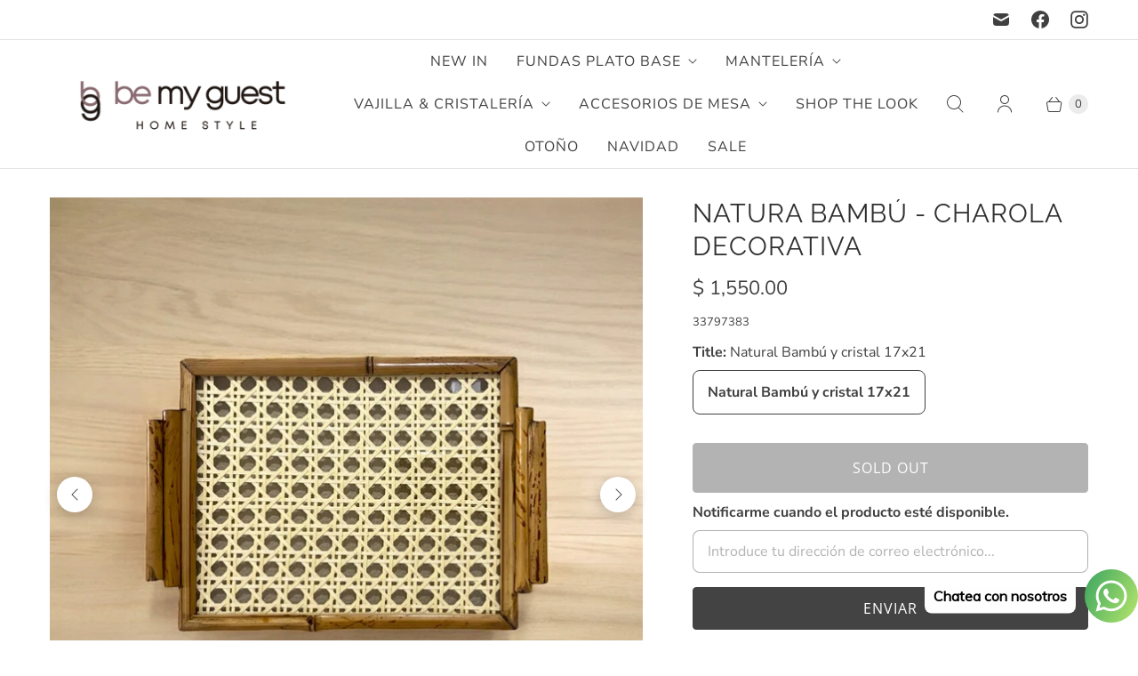

--- FILE ---
content_type: text/html; charset=utf-8
request_url: https://bemyguesthome.mx/products/natura-bambu-charola-decorativa
body_size: 41797
content:
<!DOCTYPE html>
<html lang="es" class="no-js">
  <head>

    <!-- Google tag (gtag.js) -->
<script async src="https://www.googletagmanager.com/gtag/js?id=Tag_ID"></script>
<script>
 window.dataLayer = window.dataLayer || [];
 function gtag(){dataLayer.push(arguments);}
 gtag('js', new Date());
 gtag('config', 'AW-606906816');
</script>


    <!-- Google Tag Manager -->
<script>(function(w,d,s,l,i){w[l]=w[l]||[];w[l].push({'gtm.start':
new Date().getTime(),event:'gtm.js'});var f=d.getElementsByTagName(s)[0],
j=d.createElement(s),dl=l!='dataLayer'?'&l='+l:'';j.async=true;j.src=
'https://www.googletagmanager.com/gtm.js?id='+i+dl;f.parentNode.insertBefore(j,f);
})(window,document,'script','dataLayer','GTM-TVZNLXZ');</script>
<!-- End Google Tag Manager -->
    
  <script>
    window.Store = window.Store || {};
    window.Store.id = 14796488758;
  </script>
    <meta charset="utf-8">
    <meta http-equiv="cleartype" content="on">
    <meta name="robots" content="index,follow">

    
    <title>Natura Bambú - Charola Decorativa - Be My Guest Home</title>

    
      <meta name="description" content="Conoce nuestra charola decorativa mini, hecha de bambú y cristal con un diseño lindo y minimalista que puedes utilizar para poner una taza de té, salseros, azucareros, entre muchos otros objetos, ¡deja explotar tu creatividad para inlcuir esta hermosa charola en tu mesa! Modelo: Rectangular Material: Bambú y cristal Me"/>
    

    

<meta name="author" content="Be My Guest Home">
<meta property="og:url" content="https://bemyguesthome.mx/products/natura-bambu-charola-decorativa">
<meta property="og:site_name" content="Be My Guest Home">




  <meta property="og:type" content="product">
  <meta property="og:title" content="Natura Bambú  - Charola Decorativa">
  
    
      <meta property="og:image" content="https://bemyguesthome.mx/cdn/shop/files/charola-decorativa-yute-y-bambu_3_600x.jpg?v=1756854113">
      <meta property="og:image:secure_url" content="https://bemyguesthome.mx/cdn/shop/files/charola-decorativa-yute-y-bambu_3_600x.jpg?v=1756854113">
      <meta property="og:image:width" content="1000">
      <meta property="og:image:height" content="1000">
      <meta property="og:image:alt" content="Natura Bambú  - Charola Decorativa">
      
    
      <meta property="og:image" content="https://bemyguesthome.mx/cdn/shop/files/charola-decorativa-yute-y-bambu_2_600x.jpg?v=1756854115">
      <meta property="og:image:secure_url" content="https://bemyguesthome.mx/cdn/shop/files/charola-decorativa-yute-y-bambu_2_600x.jpg?v=1756854115">
      <meta property="og:image:width" content="1000">
      <meta property="og:image:height" content="1000">
      <meta property="og:image:alt" content="Natura Bambú  - Charola Decorativa">
      
    
      <meta property="og:image" content="https://bemyguesthome.mx/cdn/shop/files/charola-decorativa-yute-y-bambu_4_600x.jpg?v=1756854117">
      <meta property="og:image:secure_url" content="https://bemyguesthome.mx/cdn/shop/files/charola-decorativa-yute-y-bambu_4_600x.jpg?v=1756854117">
      <meta property="og:image:width" content="999">
      <meta property="og:image:height" content="1000">
      <meta property="og:image:alt" content="Natura Bambú  - Charola Decorativa">
      
    
  
  <meta property="product:price:amount" content="1,550.00">
  <meta property="product:price:currency" content="MXN">



  <meta property="og:description" content="Conoce nuestra charola decorativa mini, hecha de bambú y cristal con un diseño lindo y minimalista que puedes utilizar para poner una taza de té, salseros, azucareros, entre muchos otros objetos, ¡deja explotar tu creatividad para inlcuir esta hermosa charola en tu mesa! Modelo: Rectangular Material: Bambú y cristal Me">




<meta name="twitter:card" content="summary">

  <meta name="twitter:title" content="Natura Bambú  - Charola Decorativa">
  <meta name="twitter:description" content="Conoce nuestra charola decorativa mini, hecha de bambú y cristal con un diseño lindo y minimalista que puedes utilizar para poner una taza de té, salseros, azucareros, entre muchos otros objetos, ¡deja explotar tu creatividad para inlcuir esta hermosa charola en tu mesa!

	Modelo: Rectangular
	Material: Bambú y cristal
	Medidas: 17 x 21 cm


Instrucciones de cuidado y limpieza:


	
Limpiar con un paño húmedo.

 


El tiempo de entrega de este producto está sujeto a disponibilidad de insumos, en caso de no haber existencia por favor considerar el período de 1 a 2 semanaspara su confección. Si lo necesitas en menor tiempo por favor envíanos un correo o contáctanos por medio de nuestro chat de atención.

">
  <meta name="twitter:image:width" content="240">
  <meta name="twitter:image:height" content="240">
  <meta name="twitter:image" content="https://bemyguesthome.mx/cdn/shop/files/charola-decorativa-yute-y-bambu_3_240x.jpg?v=1756854113">
  <meta name="twitter:image:alt" content="Natura Bambú  - Charola Decorativa">



    
    

    <!-- Mobile Specific Metas -->
    <meta name="HandheldFriendly" content="True">
    <meta name="MobileOptimized" content="320">
    <meta name="viewport" content="width=device-width,initial-scale=1">
    <meta name="theme-color" content="#ffffff">

    <!-- Preconnect Domains -->
    <link rel="preconnect" href="https://cdn.shopify.com" crossorigin>
    <link rel="preconnect" href="https://fonts.shopify.com" crossorigin>
    <link rel="preconnect" href="https://monorail-edge.shopifysvc.com">

    <!-- Preload Assets -->
    <link rel="preload" href="//bemyguesthome.mx/cdn/shop/t/19/assets/theme.css?v=174755291804449461091766869609" as="style">
    <link rel="preload" href="//bemyguesthome.mx/cdn/shop/t/19/assets/retina.js?v=40067641871528657651673304231" as="script">

    <!-- Stylesheets for Retina-->
    <link href="//bemyguesthome.mx/cdn/shop/t/19/assets/theme.css?v=174755291804449461091766869609" rel="stylesheet" type="text/css" media="all" />

    
      <link rel="shortcut icon" type="image/x-icon" href="//bemyguesthome.mx/cdn/shop/files/favicon_180x180.png?v=1613528690">
      <link rel="apple-touch-icon" href="//bemyguesthome.mx/cdn/shop/files/favicon_180x180.png?v=1613528690"/>
      <link rel="apple-touch-icon" sizes="72x72" href="//bemyguesthome.mx/cdn/shop/files/favicon_72x72.png?v=1613528690"/>
      <link rel="apple-touch-icon" sizes="114x114" href="//bemyguesthome.mx/cdn/shop/files/favicon_114x114.png?v=1613528690"/>
      <link rel="apple-touch-icon" sizes="180x180" href="//bemyguesthome.mx/cdn/shop/files/favicon_180x180.png?v=1613528690"/>
      <link rel="apple-touch-icon" sizes="228x228" href="//bemyguesthome.mx/cdn/shop/files/favicon_228x228.png?v=1613528690"/>
    

    <link rel="canonical" href="https://bemyguesthome.mx/products/natura-bambu-charola-decorativa"/>

    

    

    
    <script>
      window.PXUTheme = window.PXUTheme || {};
      window.PXUTheme.version = '6.3.0';
      window.PXUTheme.name = 'Retina';
    </script>
    


    <script>
      
window.PXUTheme = window.PXUTheme || {};


window.PXUTheme.routes = window.PXUTheme.routes || {};
window.PXUTheme.routes.root_url = "/";
window.PXUTheme.routes.cart_url = "/cart";
window.PXUTheme.routes.search_url = "/search";
window.PXUTheme.routes.product_recommendations_url = "/recommendations/products";


window.PXUTheme.theme_settings = {};

window.PXUTheme.theme_settings.current_locale = "es";
window.PXUTheme.theme_settings.shop_url = "https://bemyguesthome.mx";


window.PXUTheme.theme_settings.cart_action_type = "redirect_cart";
window.PXUTheme.theme_settings.shipping_calculator = false;


window.PXUTheme.theme_settings.newsletter_popup = false;
window.PXUTheme.theme_settings.newsletter_popup_days = "2";
window.PXUTheme.theme_settings.newsletter_popup_mobile = false;
window.PXUTheme.theme_settings.newsletter_popup_seconds = 2;


window.PXUTheme.theme_settings.search_option = "product,page,article";
window.PXUTheme.theme_settings.enable_autocomplete = true;


window.PXUTheme.theme_settings.free_text = "Gratis";
window.PXUTheme.theme_settings.sold_out_options = "selectable";
window.PXUTheme.theme_settings.select_first_available_variant = false;
window.PXUTheme.theme_settings.notify_me_form = true;
window.PXUTheme.theme_settings.show_secondary_media = true;


window.PXUTheme.theme_settings.display_inventory_left = false;
window.PXUTheme.theme_settings.inventory_threshold = 24;
window.PXUTheme.theme_settings.limit_quantity = true;


window.PXUTheme.translation = {};


window.PXUTheme.translation.newsletter_success_text = "¡Gracias por unirte a nuestra lista de correo!";


window.PXUTheme.translation.contact_field_email = "";


window.PXUTheme.translation.menu = "Menú";


window.PXUTheme.translation.search = "Buscar";
window.PXUTheme.translation.all_results = "Ver todos los resultados";
window.PXUTheme.translation.no_results = "No se encontraron resultados.";
window.PXUTheme.translation.your_search = "Tu búsqueda de";
window.PXUTheme.translation.no_match = "no coincidió con ningún resultado.";


window.PXUTheme.translation.agree_to_terms_warning = "Usted debe estar de acuerdo con los términos y condiciones de pago y envío.";
window.PXUTheme.translation.cart_discount = "Descuento";
window.PXUTheme.translation.edit_cart = "Editar carrito";
window.PXUTheme.translation.add_to_cart = "Añadir al carrito";
window.PXUTheme.translation.add_to_cart_success = "Translation missing: es.layout.general.add_to_cart_success";
window.PXUTheme.translation.agree_to_terms_html = "Estoy de acuerdo con los Términos y condiciones";
window.PXUTheme.translation.checkout = "Terminar pedido";
window.PXUTheme.translation.or = "Translation missing: es.layout.general.or";
window.PXUTheme.translation.continue_shopping = "Seguir comprado";
window.PXUTheme.translation.empty_cart = "Tu carrito está vacío";
window.PXUTheme.translation.cart_total = "Total";
window.PXUTheme.translation.subtotal = "Subtotal";
window.PXUTheme.translation.cart_notes = "Nota";
window.PXUTheme.translation.no_shipping_destination = "No enviamos a este destino.";
window.PXUTheme.translation.additional_rate = "Hay una tarifa de envío disponible para";
window.PXUTheme.translation.additional_rate_at = "en";
window.PXUTheme.translation.additional_rates_part_1 = "Hay";
window.PXUTheme.translation.additional_rates_part_2 = "tarifas de envío disponibles para";
window.PXUTheme.translation.additional_rates_part_3 = "empezando por";



window.PXUTheme.translation.product_add_to_cart_success = "Adicional";
window.PXUTheme.translation.product_add_to_cart = "Añadir al carrito";
window.PXUTheme.translation.product_notify_form_email = "Introduce tu dirección de correo electrónico...";
window.PXUTheme.translation.product_notify_form_send = "Enviar";
window.PXUTheme.translation.items_left_count_one = "en stock";
window.PXUTheme.translation.items_left_count_other = "en stock";
window.PXUTheme.translation.product_sold_out = "Sold Out";
window.PXUTheme.translation.product_unavailable = "No disponible";
window.PXUTheme.translation.product_notify_form_success = "¡Gracias! ¡Te avisaremos cuando el producto esté disponible!";
window.PXUTheme.translation.product_from = "de";



window.PXUTheme.media_queries = {};
window.PXUTheme.media_queries.small = window.matchMedia( "(max-width: 480px)" );
window.PXUTheme.media_queries.medium = window.matchMedia( "(max-width: 798px)" );
window.PXUTheme.media_queries.large = window.matchMedia( "(min-width: 799px)" );
window.PXUTheme.media_queries.larger = window.matchMedia( "(min-width: 960px)" );
window.PXUTheme.media_queries.xlarge = window.matchMedia( "(min-width: 1200px)" );
window.PXUTheme.media_queries.ie10 = window.matchMedia( "all and (-ms-high-contrast: none), (-ms-high-contrast: active)" );
window.PXUTheme.media_queries.tablet = window.matchMedia( "only screen and (min-width: 799px) and (max-width: 1024px)" );


window.PXUTheme.device = {};
window.PXUTheme.device.hasTouch = window.matchMedia("(any-pointer: coarse)");
window.PXUTheme.device.hasMouse = window.matchMedia("(any-pointer: fine)");


window.PXUTheme.currency = {};


window.PXUTheme.currency.shop_currency = "MXN";
window.PXUTheme.currency.default_currency = "MXN";
window.PXUTheme.currency.display_format = "money_format";
window.PXUTheme.currency.money_format = "$ {{amount}}";
window.PXUTheme.currency.money_format_no_currency = "$ {{amount}}";
window.PXUTheme.currency.money_format_currency = "$ {{amount}} MXN";
window.PXUTheme.currency.native_multi_currency = false;
window.PXUTheme.currency.iso_code = "MXN";
window.PXUTheme.currency.symbol = "$";
window.PXUTheme.currency.shipping_calculator = false;
    </script>

    <script src="//bemyguesthome.mx/cdn/shop/t/19/assets/retina.js?v=40067641871528657651673304231" defer></script>

    <script>window.performance && window.performance.mark && window.performance.mark('shopify.content_for_header.start');</script><meta name="google-site-verification" content="9ntyoF9_NSLzEOVYWUcL4LE_RYNU1qyLmFYKCeqlO1c">
<meta name="google-site-verification" content="9ntyoF9_NSLzEOVYWUcL4LE_RYNU1qyLmFYKCeqlO1c">
<meta name="facebook-domain-verification" content="xf8b9x180p3eoqp0uo6xtu80rj0b0n">
<meta id="shopify-digital-wallet" name="shopify-digital-wallet" content="/14796488758/digital_wallets/dialog">
<meta name="shopify-checkout-api-token" content="00103a9dedada94e21c609b14cd92116">
<meta id="in-context-paypal-metadata" data-shop-id="14796488758" data-venmo-supported="false" data-environment="production" data-locale="es_ES" data-paypal-v4="true" data-currency="MXN">
<link rel="alternate" type="application/json+oembed" href="https://bemyguesthome.mx/products/natura-bambu-charola-decorativa.oembed">
<script async="async" src="/checkouts/internal/preloads.js?locale=es-MX"></script>
<script id="shopify-features" type="application/json">{"accessToken":"00103a9dedada94e21c609b14cd92116","betas":["rich-media-storefront-analytics"],"domain":"bemyguesthome.mx","predictiveSearch":true,"shopId":14796488758,"locale":"es"}</script>
<script>var Shopify = Shopify || {};
Shopify.shop = "bymyguestmx.myshopify.com";
Shopify.locale = "es";
Shopify.currency = {"active":"MXN","rate":"1.0"};
Shopify.country = "MX";
Shopify.theme = {"name":"Retina (Jun-8-2020) (Apr-12-2021) (M (Jul-20-2021)","id":136418754817,"schema_name":"Retina","schema_version":"6.3.0","theme_store_id":null,"role":"main"};
Shopify.theme.handle = "null";
Shopify.theme.style = {"id":null,"handle":null};
Shopify.cdnHost = "bemyguesthome.mx/cdn";
Shopify.routes = Shopify.routes || {};
Shopify.routes.root = "/";</script>
<script type="module">!function(o){(o.Shopify=o.Shopify||{}).modules=!0}(window);</script>
<script>!function(o){function n(){var o=[];function n(){o.push(Array.prototype.slice.apply(arguments))}return n.q=o,n}var t=o.Shopify=o.Shopify||{};t.loadFeatures=n(),t.autoloadFeatures=n()}(window);</script>
<script id="shop-js-analytics" type="application/json">{"pageType":"product"}</script>
<script defer="defer" async type="module" src="//bemyguesthome.mx/cdn/shopifycloud/shop-js/modules/v2/client.init-shop-cart-sync_B5knhve2.es.esm.js"></script>
<script defer="defer" async type="module" src="//bemyguesthome.mx/cdn/shopifycloud/shop-js/modules/v2/chunk.common_DUtBTchb.esm.js"></script>
<script type="module">
  await import("//bemyguesthome.mx/cdn/shopifycloud/shop-js/modules/v2/client.init-shop-cart-sync_B5knhve2.es.esm.js");
await import("//bemyguesthome.mx/cdn/shopifycloud/shop-js/modules/v2/chunk.common_DUtBTchb.esm.js");

  window.Shopify.SignInWithShop?.initShopCartSync?.({"fedCMEnabled":true,"windoidEnabled":true});

</script>
<script>(function() {
  var isLoaded = false;
  function asyncLoad() {
    if (isLoaded) return;
    isLoaded = true;
    var urls = ["https:\/\/www.pxucdn.com\/apps\/uso.js?shop=bymyguestmx.myshopify.com","https:\/\/cdn.shopify.com\/s\/files\/1\/0457\/2220\/6365\/files\/pushdaddy_v49_test.js?shop=bymyguestmx.myshopify.com","https:\/\/cdn.nfcube.com\/instafeed-083efc1f1d064c62663c9cbd4102bf1c.js?shop=bymyguestmx.myshopify.com","https:\/\/cdn.hextom.com\/js\/freeshippingbar.js?shop=bymyguestmx.myshopify.com"];
    for (var i = 0; i < urls.length; i++) {
      var s = document.createElement('script');
      s.type = 'text/javascript';
      s.async = true;
      s.src = urls[i];
      var x = document.getElementsByTagName('script')[0];
      x.parentNode.insertBefore(s, x);
    }
  };
  if(window.attachEvent) {
    window.attachEvent('onload', asyncLoad);
  } else {
    window.addEventListener('load', asyncLoad, false);
  }
})();</script>
<script id="__st">var __st={"a":14796488758,"offset":-21600,"reqid":"c4e43bcb-f90d-42bb-896f-bb26a148a444-1768518362","pageurl":"bemyguesthome.mx\/products\/natura-bambu-charola-decorativa","u":"68fde1f9d100","p":"product","rtyp":"product","rid":8502032171265};</script>
<script>window.ShopifyPaypalV4VisibilityTracking = true;</script>
<script id="captcha-bootstrap">!function(){'use strict';const t='contact',e='account',n='new_comment',o=[[t,t],['blogs',n],['comments',n],[t,'customer']],c=[[e,'customer_login'],[e,'guest_login'],[e,'recover_customer_password'],[e,'create_customer']],r=t=>t.map((([t,e])=>`form[action*='/${t}']:not([data-nocaptcha='true']) input[name='form_type'][value='${e}']`)).join(','),a=t=>()=>t?[...document.querySelectorAll(t)].map((t=>t.form)):[];function s(){const t=[...o],e=r(t);return a(e)}const i='password',u='form_key',d=['recaptcha-v3-token','g-recaptcha-response','h-captcha-response',i],f=()=>{try{return window.sessionStorage}catch{return}},m='__shopify_v',_=t=>t.elements[u];function p(t,e,n=!1){try{const o=window.sessionStorage,c=JSON.parse(o.getItem(e)),{data:r}=function(t){const{data:e,action:n}=t;return t[m]||n?{data:e,action:n}:{data:t,action:n}}(c);for(const[e,n]of Object.entries(r))t.elements[e]&&(t.elements[e].value=n);n&&o.removeItem(e)}catch(o){console.error('form repopulation failed',{error:o})}}const l='form_type',E='cptcha';function T(t){t.dataset[E]=!0}const w=window,h=w.document,L='Shopify',v='ce_forms',y='captcha';let A=!1;((t,e)=>{const n=(g='f06e6c50-85a8-45c8-87d0-21a2b65856fe',I='https://cdn.shopify.com/shopifycloud/storefront-forms-hcaptcha/ce_storefront_forms_captcha_hcaptcha.v1.5.2.iife.js',D={infoText:'Protegido por hCaptcha',privacyText:'Privacidad',termsText:'Términos'},(t,e,n)=>{const o=w[L][v],c=o.bindForm;if(c)return c(t,g,e,D).then(n);var r;o.q.push([[t,g,e,D],n]),r=I,A||(h.body.append(Object.assign(h.createElement('script'),{id:'captcha-provider',async:!0,src:r})),A=!0)});var g,I,D;w[L]=w[L]||{},w[L][v]=w[L][v]||{},w[L][v].q=[],w[L][y]=w[L][y]||{},w[L][y].protect=function(t,e){n(t,void 0,e),T(t)},Object.freeze(w[L][y]),function(t,e,n,w,h,L){const[v,y,A,g]=function(t,e,n){const i=e?o:[],u=t?c:[],d=[...i,...u],f=r(d),m=r(i),_=r(d.filter((([t,e])=>n.includes(e))));return[a(f),a(m),a(_),s()]}(w,h,L),I=t=>{const e=t.target;return e instanceof HTMLFormElement?e:e&&e.form},D=t=>v().includes(t);t.addEventListener('submit',(t=>{const e=I(t);if(!e)return;const n=D(e)&&!e.dataset.hcaptchaBound&&!e.dataset.recaptchaBound,o=_(e),c=g().includes(e)&&(!o||!o.value);(n||c)&&t.preventDefault(),c&&!n&&(function(t){try{if(!f())return;!function(t){const e=f();if(!e)return;const n=_(t);if(!n)return;const o=n.value;o&&e.removeItem(o)}(t);const e=Array.from(Array(32),(()=>Math.random().toString(36)[2])).join('');!function(t,e){_(t)||t.append(Object.assign(document.createElement('input'),{type:'hidden',name:u})),t.elements[u].value=e}(t,e),function(t,e){const n=f();if(!n)return;const o=[...t.querySelectorAll(`input[type='${i}']`)].map((({name:t})=>t)),c=[...d,...o],r={};for(const[a,s]of new FormData(t).entries())c.includes(a)||(r[a]=s);n.setItem(e,JSON.stringify({[m]:1,action:t.action,data:r}))}(t,e)}catch(e){console.error('failed to persist form',e)}}(e),e.submit())}));const S=(t,e)=>{t&&!t.dataset[E]&&(n(t,e.some((e=>e===t))),T(t))};for(const o of['focusin','change'])t.addEventListener(o,(t=>{const e=I(t);D(e)&&S(e,y())}));const B=e.get('form_key'),M=e.get(l),P=B&&M;t.addEventListener('DOMContentLoaded',(()=>{const t=y();if(P)for(const e of t)e.elements[l].value===M&&p(e,B);[...new Set([...A(),...v().filter((t=>'true'===t.dataset.shopifyCaptcha))])].forEach((e=>S(e,t)))}))}(h,new URLSearchParams(w.location.search),n,t,e,['guest_login'])})(!0,!0)}();</script>
<script integrity="sha256-4kQ18oKyAcykRKYeNunJcIwy7WH5gtpwJnB7kiuLZ1E=" data-source-attribution="shopify.loadfeatures" defer="defer" src="//bemyguesthome.mx/cdn/shopifycloud/storefront/assets/storefront/load_feature-a0a9edcb.js" crossorigin="anonymous"></script>
<script data-source-attribution="shopify.dynamic_checkout.dynamic.init">var Shopify=Shopify||{};Shopify.PaymentButton=Shopify.PaymentButton||{isStorefrontPortableWallets:!0,init:function(){window.Shopify.PaymentButton.init=function(){};var t=document.createElement("script");t.src="https://bemyguesthome.mx/cdn/shopifycloud/portable-wallets/latest/portable-wallets.es.js",t.type="module",document.head.appendChild(t)}};
</script>
<script data-source-attribution="shopify.dynamic_checkout.buyer_consent">
  function portableWalletsHideBuyerConsent(e){var t=document.getElementById("shopify-buyer-consent"),n=document.getElementById("shopify-subscription-policy-button");t&&n&&(t.classList.add("hidden"),t.setAttribute("aria-hidden","true"),n.removeEventListener("click",e))}function portableWalletsShowBuyerConsent(e){var t=document.getElementById("shopify-buyer-consent"),n=document.getElementById("shopify-subscription-policy-button");t&&n&&(t.classList.remove("hidden"),t.removeAttribute("aria-hidden"),n.addEventListener("click",e))}window.Shopify?.PaymentButton&&(window.Shopify.PaymentButton.hideBuyerConsent=portableWalletsHideBuyerConsent,window.Shopify.PaymentButton.showBuyerConsent=portableWalletsShowBuyerConsent);
</script>
<script data-source-attribution="shopify.dynamic_checkout.cart.bootstrap">document.addEventListener("DOMContentLoaded",(function(){function t(){return document.querySelector("shopify-accelerated-checkout-cart, shopify-accelerated-checkout")}if(t())Shopify.PaymentButton.init();else{new MutationObserver((function(e,n){t()&&(Shopify.PaymentButton.init(),n.disconnect())})).observe(document.body,{childList:!0,subtree:!0})}}));
</script>
<link id="shopify-accelerated-checkout-styles" rel="stylesheet" media="screen" href="https://bemyguesthome.mx/cdn/shopifycloud/portable-wallets/latest/accelerated-checkout-backwards-compat.css" crossorigin="anonymous">
<style id="shopify-accelerated-checkout-cart">
        #shopify-buyer-consent {
  margin-top: 1em;
  display: inline-block;
  width: 100%;
}

#shopify-buyer-consent.hidden {
  display: none;
}

#shopify-subscription-policy-button {
  background: none;
  border: none;
  padding: 0;
  text-decoration: underline;
  font-size: inherit;
  cursor: pointer;
}

#shopify-subscription-policy-button::before {
  box-shadow: none;
}

      </style>

<script>window.performance && window.performance.mark && window.performance.mark('shopify.content_for_header.end');</script>

    <script>
      document.documentElement.className=document.documentElement.className.replace(/\bno-js\b/,'js');
      if(window.Shopify&&window.Shopify.designMode)document.documentElement.className+=' in-theme-editor';
    </script>
  <!-- BEGIN app block: shopify://apps/klaviyo-email-marketing-sms/blocks/klaviyo-onsite-embed/2632fe16-c075-4321-a88b-50b567f42507 -->












  <script async src="https://static.klaviyo.com/onsite/js/MdLQdN/klaviyo.js?company_id=MdLQdN"></script>
  <script>!function(){if(!window.klaviyo){window._klOnsite=window._klOnsite||[];try{window.klaviyo=new Proxy({},{get:function(n,i){return"push"===i?function(){var n;(n=window._klOnsite).push.apply(n,arguments)}:function(){for(var n=arguments.length,o=new Array(n),w=0;w<n;w++)o[w]=arguments[w];var t="function"==typeof o[o.length-1]?o.pop():void 0,e=new Promise((function(n){window._klOnsite.push([i].concat(o,[function(i){t&&t(i),n(i)}]))}));return e}}})}catch(n){window.klaviyo=window.klaviyo||[],window.klaviyo.push=function(){var n;(n=window._klOnsite).push.apply(n,arguments)}}}}();</script>

  
    <script id="viewed_product">
      if (item == null) {
        var _learnq = _learnq || [];

        var MetafieldReviews = null
        var MetafieldYotpoRating = null
        var MetafieldYotpoCount = null
        var MetafieldLooxRating = null
        var MetafieldLooxCount = null
        var okendoProduct = null
        var okendoProductReviewCount = null
        var okendoProductReviewAverageValue = null
        try {
          // The following fields are used for Customer Hub recently viewed in order to add reviews.
          // This information is not part of __kla_viewed. Instead, it is part of __kla_viewed_reviewed_items
          MetafieldReviews = {};
          MetafieldYotpoRating = null
          MetafieldYotpoCount = null
          MetafieldLooxRating = null
          MetafieldLooxCount = null

          okendoProduct = null
          // If the okendo metafield is not legacy, it will error, which then requires the new json formatted data
          if (okendoProduct && 'error' in okendoProduct) {
            okendoProduct = null
          }
          okendoProductReviewCount = okendoProduct ? okendoProduct.reviewCount : null
          okendoProductReviewAverageValue = okendoProduct ? okendoProduct.reviewAverageValue : null
        } catch (error) {
          console.error('Error in Klaviyo onsite reviews tracking:', error);
        }

        var item = {
          Name: "Natura Bambú  - Charola Decorativa",
          ProductID: 8502032171265,
          Categories: ["Charola de Servicio Chica","Charolas","Charolas de servicio","Elegance at Home"],
          ImageURL: "https://bemyguesthome.mx/cdn/shop/files/charola-decorativa-yute-y-bambu_3_grande.jpg?v=1756854113",
          URL: "https://bemyguesthome.mx/products/natura-bambu-charola-decorativa",
          Brand: "Be My Guest Home",
          Price: "$ 1,550.00",
          Value: "1,550.00",
          CompareAtPrice: "$ 0.00"
        };
        _learnq.push(['track', 'Viewed Product', item]);
        _learnq.push(['trackViewedItem', {
          Title: item.Name,
          ItemId: item.ProductID,
          Categories: item.Categories,
          ImageUrl: item.ImageURL,
          Url: item.URL,
          Metadata: {
            Brand: item.Brand,
            Price: item.Price,
            Value: item.Value,
            CompareAtPrice: item.CompareAtPrice
          },
          metafields:{
            reviews: MetafieldReviews,
            yotpo:{
              rating: MetafieldYotpoRating,
              count: MetafieldYotpoCount,
            },
            loox:{
              rating: MetafieldLooxRating,
              count: MetafieldLooxCount,
            },
            okendo: {
              rating: okendoProductReviewAverageValue,
              count: okendoProductReviewCount,
            }
          }
        }]);
      }
    </script>
  




  <script>
    window.klaviyoReviewsProductDesignMode = false
  </script>







<!-- END app block --><!-- BEGIN app block: shopify://apps/advanced-preorder-all-in-one/blocks/app-embed/1e2e5cca-bfda-4196-a3b1-7faf2b23c326 --><!-- BEGIN app snippet: advanced-preorder -->
<script>
var sd__PreorderMetaObject = null;
var user_type = sd__PreorderMetaObject['sd-preorder-metaobject-definition']['user_type']
  </script>

<script>
  if(user_type == 2) {
     var embedSellingPlans = '<div class="sd-selling-plan-widget">';
      var sellingPlanArray = {};
      var sellingPlanArray_desc = {};
      var pageType = 'product'
      var productjson = {"id":8502032171265,"title":"Natura Bambú  - Charola Decorativa","handle":"natura-bambu-charola-decorativa","description":"\u003cmeta charset=\"utf-8\"\u003e\u003cstrong\u003eConoce nuestra charola decorativa mini, hecha de bambú y cristal con un diseño lindo y minimalista que puedes utilizar para poner una taza de té, salseros, azucareros, entre muchos otros objetos, ¡deja explotar tu creatividad para inlcuir esta hermosa charola en tu mesa!\u003c\/strong\u003e\n\u003cul\u003e\n\t\u003cli\u003eModelo: Rectangular\u003c\/li\u003e\n\t\u003cli\u003eMaterial: Bambú y cristal\u003c\/li\u003e\n\t\u003cli\u003eMedidas: 17 x 21 cm\u003c\/li\u003e\n\u003c\/ul\u003e\n\n\u003cp\u003e\u003cstrong\u003eInstrucciones de cuidado y limpieza:\u003c\/strong\u003e\u003c\/p\u003e\n\n\u003cul\u003e\n\t\u003cli\u003e\n\u003cspan data-mce-fragment=\"1\"\u003eLimpiar con un paño húmedo\u003c\/span\u003e.\u003c\/li\u003e\n\u003c\/ul\u003e\n \n\n\u003cblockquote\u003e\n\u003cp\u003e\u003cspan data-mce-style=\"font-size: 14px; color: #946c73;\" style=\"font-size: 14px; color: #946c73;\"\u003eEl tiempo de entrega de este producto está sujeto a disponibilidad de insumos, en caso de no haber existencia por favor considerar el período de 1 a 2 semanaspara su confección. Si lo necesitas en menor tiempo por favor \u003cspan data-mce-style=\"text-decoration: underline;\" style=\"text-decoration: underline;\"\u003eenvíanos un correo\u003c\/span\u003e o contáctanos por medio de nuestro chat de atención.\u003c\/span\u003e\u003c\/p\u003e\n\u003c\/blockquote\u003e\n","published_at":"2024-06-19T18:15:36-06:00","created_at":"2024-06-19T18:15:36-06:00","vendor":"Be My Guest Home","type":"Charola de servicio","tags":["Bambú","Be My Guest Home","cafe","Charola","Charola de servicio","charola de servicio chica","charola decorativa","crema","Yute"],"price":155000,"price_min":155000,"price_max":155000,"available":false,"price_varies":false,"compare_at_price":null,"compare_at_price_min":0,"compare_at_price_max":0,"compare_at_price_varies":false,"variants":[{"id":45312120094977,"title":"Natural  Bambú y cristal 17x21","option1":"Natural  Bambú y cristal 17x21","option2":null,"option3":null,"sku":"33797383","requires_shipping":true,"taxable":true,"featured_image":null,"available":false,"name":"Natura Bambú  - Charola Decorativa - Natural  Bambú y cristal 17x21","public_title":"Natural  Bambú y cristal 17x21","options":["Natural  Bambú y cristal 17x21"],"price":155000,"weight":0,"compare_at_price":null,"inventory_management":"shopify","barcode":null,"requires_selling_plan":false,"selling_plan_allocations":[]}],"images":["\/\/bemyguesthome.mx\/cdn\/shop\/files\/charola-decorativa-yute-y-bambu_3.jpg?v=1756854113","\/\/bemyguesthome.mx\/cdn\/shop\/files\/charola-decorativa-yute-y-bambu_2.jpg?v=1756854115","\/\/bemyguesthome.mx\/cdn\/shop\/files\/charola-decorativa-yute-y-bambu_4.jpg?v=1756854117"],"featured_image":"\/\/bemyguesthome.mx\/cdn\/shop\/files\/charola-decorativa-yute-y-bambu_3.jpg?v=1756854113","options":["Title"],"media":[{"alt":null,"id":37654962209025,"position":1,"preview_image":{"aspect_ratio":1.0,"height":1000,"width":1000,"src":"\/\/bemyguesthome.mx\/cdn\/shop\/files\/charola-decorativa-yute-y-bambu_3.jpg?v=1756854113"},"aspect_ratio":1.0,"height":1000,"media_type":"image","src":"\/\/bemyguesthome.mx\/cdn\/shop\/files\/charola-decorativa-yute-y-bambu_3.jpg?v=1756854113","width":1000},{"alt":null,"id":37654962471169,"position":2,"preview_image":{"aspect_ratio":1.0,"height":1000,"width":1000,"src":"\/\/bemyguesthome.mx\/cdn\/shop\/files\/charola-decorativa-yute-y-bambu_2.jpg?v=1756854115"},"aspect_ratio":1.0,"height":1000,"media_type":"image","src":"\/\/bemyguesthome.mx\/cdn\/shop\/files\/charola-decorativa-yute-y-bambu_2.jpg?v=1756854115","width":1000},{"alt":null,"id":37654962503937,"position":3,"preview_image":{"aspect_ratio":0.999,"height":1000,"width":999,"src":"\/\/bemyguesthome.mx\/cdn\/shop\/files\/charola-decorativa-yute-y-bambu_4.jpg?v=1756854117"},"aspect_ratio":0.999,"height":1000,"media_type":"image","src":"\/\/bemyguesthome.mx\/cdn\/shop\/files\/charola-decorativa-yute-y-bambu_4.jpg?v=1756854117","width":999}],"requires_selling_plan":false,"selling_plan_groups":[],"content":"\u003cmeta charset=\"utf-8\"\u003e\u003cstrong\u003eConoce nuestra charola decorativa mini, hecha de bambú y cristal con un diseño lindo y minimalista que puedes utilizar para poner una taza de té, salseros, azucareros, entre muchos otros objetos, ¡deja explotar tu creatividad para inlcuir esta hermosa charola en tu mesa!\u003c\/strong\u003e\n\u003cul\u003e\n\t\u003cli\u003eModelo: Rectangular\u003c\/li\u003e\n\t\u003cli\u003eMaterial: Bambú y cristal\u003c\/li\u003e\n\t\u003cli\u003eMedidas: 17 x 21 cm\u003c\/li\u003e\n\u003c\/ul\u003e\n\n\u003cp\u003e\u003cstrong\u003eInstrucciones de cuidado y limpieza:\u003c\/strong\u003e\u003c\/p\u003e\n\n\u003cul\u003e\n\t\u003cli\u003e\n\u003cspan data-mce-fragment=\"1\"\u003eLimpiar con un paño húmedo\u003c\/span\u003e.\u003c\/li\u003e\n\u003c\/ul\u003e\n \n\n\u003cblockquote\u003e\n\u003cp\u003e\u003cspan data-mce-style=\"font-size: 14px; color: #946c73;\" style=\"font-size: 14px; color: #946c73;\"\u003eEl tiempo de entrega de este producto está sujeto a disponibilidad de insumos, en caso de no haber existencia por favor considerar el período de 1 a 2 semanaspara su confección. Si lo necesitas en menor tiempo por favor \u003cspan data-mce-style=\"text-decoration: underline;\" style=\"text-decoration: underline;\"\u003eenvíanos un correo\u003c\/span\u003e o contáctanos por medio de nuestro chat de atención.\u003c\/span\u003e\u003c\/p\u003e\n\u003c\/blockquote\u003e\n"};
          
            embedSellingPlans += '</div>'
  }else{
      var advancedPreordertotalGroupIds = [];
      var advancedPreordertotalGroupNames = {};
      var advancedPreorderVariantSellingPlans = [];
      
       
        

        
            
        
        console.log(advancedPreorderVariantSellingPlans);
  }
var advancedPreorderProductJson = {"id":8502032171265,"title":"Natura Bambú  - Charola Decorativa","handle":"natura-bambu-charola-decorativa","description":"\u003cmeta charset=\"utf-8\"\u003e\u003cstrong\u003eConoce nuestra charola decorativa mini, hecha de bambú y cristal con un diseño lindo y minimalista que puedes utilizar para poner una taza de té, salseros, azucareros, entre muchos otros objetos, ¡deja explotar tu creatividad para inlcuir esta hermosa charola en tu mesa!\u003c\/strong\u003e\n\u003cul\u003e\n\t\u003cli\u003eModelo: Rectangular\u003c\/li\u003e\n\t\u003cli\u003eMaterial: Bambú y cristal\u003c\/li\u003e\n\t\u003cli\u003eMedidas: 17 x 21 cm\u003c\/li\u003e\n\u003c\/ul\u003e\n\n\u003cp\u003e\u003cstrong\u003eInstrucciones de cuidado y limpieza:\u003c\/strong\u003e\u003c\/p\u003e\n\n\u003cul\u003e\n\t\u003cli\u003e\n\u003cspan data-mce-fragment=\"1\"\u003eLimpiar con un paño húmedo\u003c\/span\u003e.\u003c\/li\u003e\n\u003c\/ul\u003e\n \n\n\u003cblockquote\u003e\n\u003cp\u003e\u003cspan data-mce-style=\"font-size: 14px; color: #946c73;\" style=\"font-size: 14px; color: #946c73;\"\u003eEl tiempo de entrega de este producto está sujeto a disponibilidad de insumos, en caso de no haber existencia por favor considerar el período de 1 a 2 semanaspara su confección. Si lo necesitas en menor tiempo por favor \u003cspan data-mce-style=\"text-decoration: underline;\" style=\"text-decoration: underline;\"\u003eenvíanos un correo\u003c\/span\u003e o contáctanos por medio de nuestro chat de atención.\u003c\/span\u003e\u003c\/p\u003e\n\u003c\/blockquote\u003e\n","published_at":"2024-06-19T18:15:36-06:00","created_at":"2024-06-19T18:15:36-06:00","vendor":"Be My Guest Home","type":"Charola de servicio","tags":["Bambú","Be My Guest Home","cafe","Charola","Charola de servicio","charola de servicio chica","charola decorativa","crema","Yute"],"price":155000,"price_min":155000,"price_max":155000,"available":false,"price_varies":false,"compare_at_price":null,"compare_at_price_min":0,"compare_at_price_max":0,"compare_at_price_varies":false,"variants":[{"id":45312120094977,"title":"Natural  Bambú y cristal 17x21","option1":"Natural  Bambú y cristal 17x21","option2":null,"option3":null,"sku":"33797383","requires_shipping":true,"taxable":true,"featured_image":null,"available":false,"name":"Natura Bambú  - Charola Decorativa - Natural  Bambú y cristal 17x21","public_title":"Natural  Bambú y cristal 17x21","options":["Natural  Bambú y cristal 17x21"],"price":155000,"weight":0,"compare_at_price":null,"inventory_management":"shopify","barcode":null,"requires_selling_plan":false,"selling_plan_allocations":[]}],"images":["\/\/bemyguesthome.mx\/cdn\/shop\/files\/charola-decorativa-yute-y-bambu_3.jpg?v=1756854113","\/\/bemyguesthome.mx\/cdn\/shop\/files\/charola-decorativa-yute-y-bambu_2.jpg?v=1756854115","\/\/bemyguesthome.mx\/cdn\/shop\/files\/charola-decorativa-yute-y-bambu_4.jpg?v=1756854117"],"featured_image":"\/\/bemyguesthome.mx\/cdn\/shop\/files\/charola-decorativa-yute-y-bambu_3.jpg?v=1756854113","options":["Title"],"media":[{"alt":null,"id":37654962209025,"position":1,"preview_image":{"aspect_ratio":1.0,"height":1000,"width":1000,"src":"\/\/bemyguesthome.mx\/cdn\/shop\/files\/charola-decorativa-yute-y-bambu_3.jpg?v=1756854113"},"aspect_ratio":1.0,"height":1000,"media_type":"image","src":"\/\/bemyguesthome.mx\/cdn\/shop\/files\/charola-decorativa-yute-y-bambu_3.jpg?v=1756854113","width":1000},{"alt":null,"id":37654962471169,"position":2,"preview_image":{"aspect_ratio":1.0,"height":1000,"width":1000,"src":"\/\/bemyguesthome.mx\/cdn\/shop\/files\/charola-decorativa-yute-y-bambu_2.jpg?v=1756854115"},"aspect_ratio":1.0,"height":1000,"media_type":"image","src":"\/\/bemyguesthome.mx\/cdn\/shop\/files\/charola-decorativa-yute-y-bambu_2.jpg?v=1756854115","width":1000},{"alt":null,"id":37654962503937,"position":3,"preview_image":{"aspect_ratio":0.999,"height":1000,"width":999,"src":"\/\/bemyguesthome.mx\/cdn\/shop\/files\/charola-decorativa-yute-y-bambu_4.jpg?v=1756854117"},"aspect_ratio":0.999,"height":1000,"media_type":"image","src":"\/\/bemyguesthome.mx\/cdn\/shop\/files\/charola-decorativa-yute-y-bambu_4.jpg?v=1756854117","width":999}],"requires_selling_plan":false,"selling_plan_groups":[],"content":"\u003cmeta charset=\"utf-8\"\u003e\u003cstrong\u003eConoce nuestra charola decorativa mini, hecha de bambú y cristal con un diseño lindo y minimalista que puedes utilizar para poner una taza de té, salseros, azucareros, entre muchos otros objetos, ¡deja explotar tu creatividad para inlcuir esta hermosa charola en tu mesa!\u003c\/strong\u003e\n\u003cul\u003e\n\t\u003cli\u003eModelo: Rectangular\u003c\/li\u003e\n\t\u003cli\u003eMaterial: Bambú y cristal\u003c\/li\u003e\n\t\u003cli\u003eMedidas: 17 x 21 cm\u003c\/li\u003e\n\u003c\/ul\u003e\n\n\u003cp\u003e\u003cstrong\u003eInstrucciones de cuidado y limpieza:\u003c\/strong\u003e\u003c\/p\u003e\n\n\u003cul\u003e\n\t\u003cli\u003e\n\u003cspan data-mce-fragment=\"1\"\u003eLimpiar con un paño húmedo\u003c\/span\u003e.\u003c\/li\u003e\n\u003c\/ul\u003e\n \n\n\u003cblockquote\u003e\n\u003cp\u003e\u003cspan data-mce-style=\"font-size: 14px; color: #946c73;\" style=\"font-size: 14px; color: #946c73;\"\u003eEl tiempo de entrega de este producto está sujeto a disponibilidad de insumos, en caso de no haber existencia por favor considerar el período de 1 a 2 semanaspara su confección. Si lo necesitas en menor tiempo por favor \u003cspan data-mce-style=\"text-decoration: underline;\" style=\"text-decoration: underline;\"\u003eenvíanos un correo\u003c\/span\u003e o contáctanos por medio de nuestro chat de atención.\u003c\/span\u003e\u003c\/p\u003e\n\u003c\/blockquote\u003e\n"};
var advancedPreorderVariantsLayer = [];


    advancedPreorderVariantsLayer.push( {
        "id": 45312120094977,
        "active": "false",
        "title": "Natural  Bambú y cristal 17x21",
        "price": "155000",
        "sku": "33797383",
        "inventory_quantity": "0",
        "inventory_management": "shopify",
        "inventory_policy": "deny",
        "product_image": "//bemyguesthome.mx/cdn/shop/files/charola-decorativa-yute-y-bambu_3.jpg?v=1756854113"
    })

    </script>
    <!-- END app snippet --><!-- END app block --><!-- BEGIN app block: shopify://apps/pushdaddy-whatsapp-chat-api/blocks/app-embed/e3f2054d-bf7b-4e63-8db3-00712592382c -->
  
<script>
   var random_numberyryt = "id" + Math.random().toString(16).slice(2);
</script>

 <div id="shopify-block-placeholder_pdaddychat" class="shopify-block shopify-app-block" data-block-handle="app-embed">
 </div>

<script>
  document.getElementById('shopify-block-placeholder_pdaddychat').id = 'shopify-block-' + random_numberyryt;
if (!window.wwhatsappJs_new2a) {
    try {
        window.wwhatsappJs_new2a = {};
        wwhatsappJs_new2a.WhatsApp_new2a = {
            metafields: {
                shop: "bymyguestmx.myshopify.com",
                settings: {"block_order"=>["15000095473"], "blocks"=>{"15000095473"=>{"disabled"=>"0", "number"=>"525537337692", "name"=>"Eva", "label"=>"Ventas", "avatar"=>"https://cdn.shopify.com/s/files/1/0033/3538/9233/files/Female-1.png?v=1628343022", "online"=>"0", "timezone"=>"America/Mexico_City", "cid"=>"15000095473", "ciiid"=>"90202", "sunday"=>{"enabled"=>"1", "range"=>"0,1439"}, "monday"=>{"enabled"=>"1", "range"=>"0,1439"}, "tuesday"=>{"enabled"=>"1", "range"=>"0,1439"}, "wednesday"=>{"enabled"=>"1", "range"=>"0,1439"}, "thursday"=>{"enabled"=>"1", "range"=>"0,1439"}, "friday"=>{"enabled"=>"1", "range"=>"0,1439"}, "saturday"=>{"enabled"=>"1", "range"=>"0,1439"}, "offline"=>"¡Bienvenida(o) a Be My Guest! Soy Sabrine, te contactaré así que sea posible.", "chat"=>{"enabled"=>"1", "greeting"=>"¡Hola! James aquí del equipo de soporte. para el estado del pedido, proporcione su número de pedido e ingrese, para cualquier otra cosa, escriba un mensaje y chatee conmigo"}, "message"=>"", "page_url"=>"0"}}, "style"=>{"pattern"=>"15", "customized"=>{"enabled"=>"0", "color"=>"#FFFFFF", "background"=>"#1E1E20", "background_img"=>"", "svg_color"=>"", "background_img_main"=>"", "button_animation"=>"", "background_pic_header"=>"", "auto_start"=>"9999000", "hide_buttonsx"=>"0", "icon_width"=>"60", "chat_width"=>"376", "border_radius"=>"50", "icon_position"=>"12", "compact_normal"=>"1", "secondary_button"=>"0", "secondary_button_link"=>"", "secondary_text"=>"", "pages_display"=>"/pages/,/,/collections/,/products/,/cart/,/orders/,/checkouts/,/blogs/,/password/", "updown_bottom"=>"20", "labelradius"=>"8", "updown_bottom_m"=>"20", "updown_bottom2"=>"0", "widget_optin"=>"", "leftright_label"=>"0", "updown_share"=>"30", "secondary_button_bgcolor"=>"#f0f0f0", "secondary_button_tcolor"=>"#0084FF ", "secondary_button_lcolor"=>"#0084FF ", "leftt_rightt"=>"1.0", "leftt_rightt_sec"=>"12", "animation_count"=>"infinite", "font_weight"=>"600", "animation_iteration"=>"99999", "extend_header_img"=>"0", "font"=>"Muli", "font_size"=>"16", "abandned_cart_enabled"=>"1", "auto_hide_share"=>"10000000000", "auto_hide_chat"=>"10000000000", "final_leftright_second_position"=>"left", "remove_bottom"=>"1", "header_text_color"=>"", "header_bg_color"=>"", "share_icons_display"=>"Whatsapp", "share_size"=>"40", "share_radius"=>"0", "svg_yes"=>"0", "share_trans"=>"0", "what_bg"=>"", "body_bgcolor"=>"", "abandoned_kakkar"=>"0", "shadow_yn"=>"1", "mobile_label_yn"=>"1", "google_ec"=>"whatsapp_pushdaddy", "google_el"=>"whatsapp_pushdaddy", "google_ea"=>"whatsapp_pushdaddy", "fpixel_en"=>"whatsapp_pushdaddy", "faq_yn"=>"0", "chatbox_radius"=>"8", "clicktcart_text"=>"Estamos disponibles las 24 horas, los 7 días de la semana para charlar. siéntete libre de chatear", "bot_yn"=>"0", "advance_bot"=>"0", "botus"=>"1", "clicktcart_anim_c"=>"pwapp-onlyonce", "clicktcart"=>"0", "ctaction_animation"=>"pwapp-bounce", "order_conf"=>false, "whatsapp_yn"=>"0", "header_posit_img"=>"center", "remove_bg"=>"0", "chatbox_height"=>"70", "title_textsize"=>"24", "waving_img"=>"", "merged_icons"=>"0", "merged_icons_display"=>"NO", "blink_circle"=>"0", "blink_animation"=>"pwapp-zooml", "blink_circle_color"=>"#fff", "blink_circle_bg"=>"red", "chatnow_color"=>"black", "label_bgcolor"=>"#fff", "faq_color"=>"black", "leftrightclose"=>"right", "header_flat"=>"1", "adddv_bott"=>"", "etext1"=>"Please introduce yourself", "etext2"=>"Enter your email", "etext3"=>"Send", "etext4"=>"Thank You", "etext5"=>"2000", "emailpop"=>"0", "merge_bot_button"=>"0", "wallyn"=>"0"}}, "share"=>{"desktop"=>{"disabled"=>"1", "position"=>"left"}, "mobile"=>{"disabled"=>"1", "position"=>"left"}, "style"=>{"color"=>"#2A2C2B", "background"=>"#D8AB2E"}, "texts"=>{"button"=>"Compartir", "message"=>"COMPRUEBE ESTO"}}, "faq_block_order"=>[], "faq_blocks"=>{}, "faq_texts"=>{"category"=>"FAQ Categories", "featured"=>"General questions", "search"=>"Search on Helpdesk", "results"=>"Results for terms", "no_results"=>"Sorry, no results found. Please try another keyword."}, "track_url"=>"https://way2enjoy.com/shopify/1/whatsapp-chat/tracking_1.php", "charge"=>true, "desktop"=>{"disabled"=>"0", "position"=>"right", "layout"=>"button"}, "mobile"=>{"disabled"=>"1", "position"=>"right", "layout"=>"button"}, "texts"=>{"title"=>"¡Hola!", "description"=>"Bienvenida(o)", "prefilledt"=>"", "note"=>"Normalmente respondemos en minutos", "button"=>"Chatea con nosotros", "bot_tri_button"=>"Order Status", "placeholder"=>"Enviar un mensaje", "emoji_search"=>"Search emoji…", "emoji_frequently"=>"Frequently used", "emoji_people"=>"People", "emoji_nature"=>"Nature", "emoji_objects"=>"Objects", "emoji_places"=>"Places", "emoji_symbols"=>"Symbols", "emoji_not_found"=>"No emoji could be found"}},
				
            }
        };
        // Any additional code...
    } catch (e) {
        console.error('An error occurred in the script:', e);
    }
}

  const blocksyyy = wwhatsappJs_new2a.WhatsApp_new2a.metafields.settings.blocks;
for (const blockId in blocksyyy) {
    if (blocksyyy.hasOwnProperty(blockId)) {
        const block = blocksyyy[blockId]; 
        const ciiid_value = block.ciiid;   
        const pdaddy_website = block.websiteee;   

		
		
         localStorage.setItem('pdaddy_ciiid', ciiid_value);
		          localStorage.setItem('pdaddy_website', pdaddy_website);
       // console.log(`Stored ciiid for block ${blockId}: ${ciiid_value}`);
    }
}




</script>






<!-- END app block --><script src="https://cdn.shopify.com/extensions/0199ec6a-37fb-7f92-b498-9d6473544721/preorder-61/assets/advanced.preorder.js" type="text/javascript" defer="defer"></script>
<link href="https://cdn.shopify.com/extensions/0199ec6a-37fb-7f92-b498-9d6473544721/preorder-61/assets/advanced.preorder.css" rel="stylesheet" type="text/css" media="all">
<script src="https://cdn.shopify.com/extensions/747c5c4f-01f6-4977-a618-0a92d9ef14e9/pushdaddy-whatsapp-live-chat-340/assets/pushdaddy_a7_livechat1_new4.js" type="text/javascript" defer="defer"></script>
<link href="https://cdn.shopify.com/extensions/747c5c4f-01f6-4977-a618-0a92d9ef14e9/pushdaddy-whatsapp-live-chat-340/assets/pwhatsapp119ba1.scss.css" rel="stylesheet" type="text/css" media="all">
<link href="https://monorail-edge.shopifysvc.com" rel="dns-prefetch">
<script>(function(){if ("sendBeacon" in navigator && "performance" in window) {try {var session_token_from_headers = performance.getEntriesByType('navigation')[0].serverTiming.find(x => x.name == '_s').description;} catch {var session_token_from_headers = undefined;}var session_cookie_matches = document.cookie.match(/_shopify_s=([^;]*)/);var session_token_from_cookie = session_cookie_matches && session_cookie_matches.length === 2 ? session_cookie_matches[1] : "";var session_token = session_token_from_headers || session_token_from_cookie || "";function handle_abandonment_event(e) {var entries = performance.getEntries().filter(function(entry) {return /monorail-edge.shopifysvc.com/.test(entry.name);});if (!window.abandonment_tracked && entries.length === 0) {window.abandonment_tracked = true;var currentMs = Date.now();var navigation_start = performance.timing.navigationStart;var payload = {shop_id: 14796488758,url: window.location.href,navigation_start,duration: currentMs - navigation_start,session_token,page_type: "product"};window.navigator.sendBeacon("https://monorail-edge.shopifysvc.com/v1/produce", JSON.stringify({schema_id: "online_store_buyer_site_abandonment/1.1",payload: payload,metadata: {event_created_at_ms: currentMs,event_sent_at_ms: currentMs}}));}}window.addEventListener('pagehide', handle_abandonment_event);}}());</script>
<script id="web-pixels-manager-setup">(function e(e,d,r,n,o){if(void 0===o&&(o={}),!Boolean(null===(a=null===(i=window.Shopify)||void 0===i?void 0:i.analytics)||void 0===a?void 0:a.replayQueue)){var i,a;window.Shopify=window.Shopify||{};var t=window.Shopify;t.analytics=t.analytics||{};var s=t.analytics;s.replayQueue=[],s.publish=function(e,d,r){return s.replayQueue.push([e,d,r]),!0};try{self.performance.mark("wpm:start")}catch(e){}var l=function(){var e={modern:/Edge?\/(1{2}[4-9]|1[2-9]\d|[2-9]\d{2}|\d{4,})\.\d+(\.\d+|)|Firefox\/(1{2}[4-9]|1[2-9]\d|[2-9]\d{2}|\d{4,})\.\d+(\.\d+|)|Chrom(ium|e)\/(9{2}|\d{3,})\.\d+(\.\d+|)|(Maci|X1{2}).+ Version\/(15\.\d+|(1[6-9]|[2-9]\d|\d{3,})\.\d+)([,.]\d+|)( \(\w+\)|)( Mobile\/\w+|) Safari\/|Chrome.+OPR\/(9{2}|\d{3,})\.\d+\.\d+|(CPU[ +]OS|iPhone[ +]OS|CPU[ +]iPhone|CPU IPhone OS|CPU iPad OS)[ +]+(15[._]\d+|(1[6-9]|[2-9]\d|\d{3,})[._]\d+)([._]\d+|)|Android:?[ /-](13[3-9]|1[4-9]\d|[2-9]\d{2}|\d{4,})(\.\d+|)(\.\d+|)|Android.+Firefox\/(13[5-9]|1[4-9]\d|[2-9]\d{2}|\d{4,})\.\d+(\.\d+|)|Android.+Chrom(ium|e)\/(13[3-9]|1[4-9]\d|[2-9]\d{2}|\d{4,})\.\d+(\.\d+|)|SamsungBrowser\/([2-9]\d|\d{3,})\.\d+/,legacy:/Edge?\/(1[6-9]|[2-9]\d|\d{3,})\.\d+(\.\d+|)|Firefox\/(5[4-9]|[6-9]\d|\d{3,})\.\d+(\.\d+|)|Chrom(ium|e)\/(5[1-9]|[6-9]\d|\d{3,})\.\d+(\.\d+|)([\d.]+$|.*Safari\/(?![\d.]+ Edge\/[\d.]+$))|(Maci|X1{2}).+ Version\/(10\.\d+|(1[1-9]|[2-9]\d|\d{3,})\.\d+)([,.]\d+|)( \(\w+\)|)( Mobile\/\w+|) Safari\/|Chrome.+OPR\/(3[89]|[4-9]\d|\d{3,})\.\d+\.\d+|(CPU[ +]OS|iPhone[ +]OS|CPU[ +]iPhone|CPU IPhone OS|CPU iPad OS)[ +]+(10[._]\d+|(1[1-9]|[2-9]\d|\d{3,})[._]\d+)([._]\d+|)|Android:?[ /-](13[3-9]|1[4-9]\d|[2-9]\d{2}|\d{4,})(\.\d+|)(\.\d+|)|Mobile Safari.+OPR\/([89]\d|\d{3,})\.\d+\.\d+|Android.+Firefox\/(13[5-9]|1[4-9]\d|[2-9]\d{2}|\d{4,})\.\d+(\.\d+|)|Android.+Chrom(ium|e)\/(13[3-9]|1[4-9]\d|[2-9]\d{2}|\d{4,})\.\d+(\.\d+|)|Android.+(UC? ?Browser|UCWEB|U3)[ /]?(15\.([5-9]|\d{2,})|(1[6-9]|[2-9]\d|\d{3,})\.\d+)\.\d+|SamsungBrowser\/(5\.\d+|([6-9]|\d{2,})\.\d+)|Android.+MQ{2}Browser\/(14(\.(9|\d{2,})|)|(1[5-9]|[2-9]\d|\d{3,})(\.\d+|))(\.\d+|)|K[Aa][Ii]OS\/(3\.\d+|([4-9]|\d{2,})\.\d+)(\.\d+|)/},d=e.modern,r=e.legacy,n=navigator.userAgent;return n.match(d)?"modern":n.match(r)?"legacy":"unknown"}(),u="modern"===l?"modern":"legacy",c=(null!=n?n:{modern:"",legacy:""})[u],f=function(e){return[e.baseUrl,"/wpm","/b",e.hashVersion,"modern"===e.buildTarget?"m":"l",".js"].join("")}({baseUrl:d,hashVersion:r,buildTarget:u}),m=function(e){var d=e.version,r=e.bundleTarget,n=e.surface,o=e.pageUrl,i=e.monorailEndpoint;return{emit:function(e){var a=e.status,t=e.errorMsg,s=(new Date).getTime(),l=JSON.stringify({metadata:{event_sent_at_ms:s},events:[{schema_id:"web_pixels_manager_load/3.1",payload:{version:d,bundle_target:r,page_url:o,status:a,surface:n,error_msg:t},metadata:{event_created_at_ms:s}}]});if(!i)return console&&console.warn&&console.warn("[Web Pixels Manager] No Monorail endpoint provided, skipping logging."),!1;try{return self.navigator.sendBeacon.bind(self.navigator)(i,l)}catch(e){}var u=new XMLHttpRequest;try{return u.open("POST",i,!0),u.setRequestHeader("Content-Type","text/plain"),u.send(l),!0}catch(e){return console&&console.warn&&console.warn("[Web Pixels Manager] Got an unhandled error while logging to Monorail."),!1}}}}({version:r,bundleTarget:l,surface:e.surface,pageUrl:self.location.href,monorailEndpoint:e.monorailEndpoint});try{o.browserTarget=l,function(e){var d=e.src,r=e.async,n=void 0===r||r,o=e.onload,i=e.onerror,a=e.sri,t=e.scriptDataAttributes,s=void 0===t?{}:t,l=document.createElement("script"),u=document.querySelector("head"),c=document.querySelector("body");if(l.async=n,l.src=d,a&&(l.integrity=a,l.crossOrigin="anonymous"),s)for(var f in s)if(Object.prototype.hasOwnProperty.call(s,f))try{l.dataset[f]=s[f]}catch(e){}if(o&&l.addEventListener("load",o),i&&l.addEventListener("error",i),u)u.appendChild(l);else{if(!c)throw new Error("Did not find a head or body element to append the script");c.appendChild(l)}}({src:f,async:!0,onload:function(){if(!function(){var e,d;return Boolean(null===(d=null===(e=window.Shopify)||void 0===e?void 0:e.analytics)||void 0===d?void 0:d.initialized)}()){var d=window.webPixelsManager.init(e)||void 0;if(d){var r=window.Shopify.analytics;r.replayQueue.forEach((function(e){var r=e[0],n=e[1],o=e[2];d.publishCustomEvent(r,n,o)})),r.replayQueue=[],r.publish=d.publishCustomEvent,r.visitor=d.visitor,r.initialized=!0}}},onerror:function(){return m.emit({status:"failed",errorMsg:"".concat(f," has failed to load")})},sri:function(e){var d=/^sha384-[A-Za-z0-9+/=]+$/;return"string"==typeof e&&d.test(e)}(c)?c:"",scriptDataAttributes:o}),m.emit({status:"loading"})}catch(e){m.emit({status:"failed",errorMsg:(null==e?void 0:e.message)||"Unknown error"})}}})({shopId: 14796488758,storefrontBaseUrl: "https://bemyguesthome.mx",extensionsBaseUrl: "https://extensions.shopifycdn.com/cdn/shopifycloud/web-pixels-manager",monorailEndpoint: "https://monorail-edge.shopifysvc.com/unstable/produce_batch",surface: "storefront-renderer",enabledBetaFlags: ["2dca8a86"],webPixelsConfigList: [{"id":"415498497","configuration":"{\"config\":\"{\\\"pixel_id\\\":\\\"G-2KE7ZE0E5P\\\",\\\"target_country\\\":\\\"MX\\\",\\\"gtag_events\\\":[{\\\"type\\\":\\\"begin_checkout\\\",\\\"action_label\\\":\\\"G-2KE7ZE0E5P\\\"},{\\\"type\\\":\\\"search\\\",\\\"action_label\\\":\\\"G-2KE7ZE0E5P\\\"},{\\\"type\\\":\\\"view_item\\\",\\\"action_label\\\":[\\\"G-2KE7ZE0E5P\\\",\\\"MC-N2GVCF2P92\\\"]},{\\\"type\\\":\\\"purchase\\\",\\\"action_label\\\":[\\\"G-2KE7ZE0E5P\\\",\\\"MC-N2GVCF2P92\\\"]},{\\\"type\\\":\\\"page_view\\\",\\\"action_label\\\":[\\\"G-2KE7ZE0E5P\\\",\\\"MC-N2GVCF2P92\\\"]},{\\\"type\\\":\\\"add_payment_info\\\",\\\"action_label\\\":\\\"G-2KE7ZE0E5P\\\"},{\\\"type\\\":\\\"add_to_cart\\\",\\\"action_label\\\":\\\"G-2KE7ZE0E5P\\\"}],\\\"enable_monitoring_mode\\\":false}\"}","eventPayloadVersion":"v1","runtimeContext":"OPEN","scriptVersion":"b2a88bafab3e21179ed38636efcd8a93","type":"APP","apiClientId":1780363,"privacyPurposes":[],"dataSharingAdjustments":{"protectedCustomerApprovalScopes":["read_customer_address","read_customer_email","read_customer_name","read_customer_personal_data","read_customer_phone"]}},{"id":"129761537","configuration":"{\"pixel_id\":\"519531558657946\",\"pixel_type\":\"facebook_pixel\",\"metaapp_system_user_token\":\"-\"}","eventPayloadVersion":"v1","runtimeContext":"OPEN","scriptVersion":"ca16bc87fe92b6042fbaa3acc2fbdaa6","type":"APP","apiClientId":2329312,"privacyPurposes":["ANALYTICS","MARKETING","SALE_OF_DATA"],"dataSharingAdjustments":{"protectedCustomerApprovalScopes":["read_customer_address","read_customer_email","read_customer_name","read_customer_personal_data","read_customer_phone"]}},{"id":"77529345","configuration":"{\"tagID\":\"2613119628476\"}","eventPayloadVersion":"v1","runtimeContext":"STRICT","scriptVersion":"18031546ee651571ed29edbe71a3550b","type":"APP","apiClientId":3009811,"privacyPurposes":["ANALYTICS","MARKETING","SALE_OF_DATA"],"dataSharingAdjustments":{"protectedCustomerApprovalScopes":["read_customer_address","read_customer_email","read_customer_name","read_customer_personal_data","read_customer_phone"]}},{"id":"shopify-app-pixel","configuration":"{}","eventPayloadVersion":"v1","runtimeContext":"STRICT","scriptVersion":"0450","apiClientId":"shopify-pixel","type":"APP","privacyPurposes":["ANALYTICS","MARKETING"]},{"id":"shopify-custom-pixel","eventPayloadVersion":"v1","runtimeContext":"LAX","scriptVersion":"0450","apiClientId":"shopify-pixel","type":"CUSTOM","privacyPurposes":["ANALYTICS","MARKETING"]}],isMerchantRequest: false,initData: {"shop":{"name":"Be My Guest Home","paymentSettings":{"currencyCode":"MXN"},"myshopifyDomain":"bymyguestmx.myshopify.com","countryCode":"MX","storefrontUrl":"https:\/\/bemyguesthome.mx"},"customer":null,"cart":null,"checkout":null,"productVariants":[{"price":{"amount":1550.0,"currencyCode":"MXN"},"product":{"title":"Natura Bambú  - Charola Decorativa","vendor":"Be My Guest Home","id":"8502032171265","untranslatedTitle":"Natura Bambú  - Charola Decorativa","url":"\/products\/natura-bambu-charola-decorativa","type":"Charola de servicio"},"id":"45312120094977","image":{"src":"\/\/bemyguesthome.mx\/cdn\/shop\/files\/charola-decorativa-yute-y-bambu_3.jpg?v=1756854113"},"sku":"33797383","title":"Natural  Bambú y cristal 17x21","untranslatedTitle":"Natural  Bambú y cristal 17x21"}],"purchasingCompany":null},},"https://bemyguesthome.mx/cdn","fcfee988w5aeb613cpc8e4bc33m6693e112",{"modern":"","legacy":""},{"shopId":"14796488758","storefrontBaseUrl":"https:\/\/bemyguesthome.mx","extensionBaseUrl":"https:\/\/extensions.shopifycdn.com\/cdn\/shopifycloud\/web-pixels-manager","surface":"storefront-renderer","enabledBetaFlags":"[\"2dca8a86\"]","isMerchantRequest":"false","hashVersion":"fcfee988w5aeb613cpc8e4bc33m6693e112","publish":"custom","events":"[[\"page_viewed\",{}],[\"product_viewed\",{\"productVariant\":{\"price\":{\"amount\":1550.0,\"currencyCode\":\"MXN\"},\"product\":{\"title\":\"Natura Bambú  - Charola Decorativa\",\"vendor\":\"Be My Guest Home\",\"id\":\"8502032171265\",\"untranslatedTitle\":\"Natura Bambú  - Charola Decorativa\",\"url\":\"\/products\/natura-bambu-charola-decorativa\",\"type\":\"Charola de servicio\"},\"id\":\"45312120094977\",\"image\":{\"src\":\"\/\/bemyguesthome.mx\/cdn\/shop\/files\/charola-decorativa-yute-y-bambu_3.jpg?v=1756854113\"},\"sku\":\"33797383\",\"title\":\"Natural  Bambú y cristal 17x21\",\"untranslatedTitle\":\"Natural  Bambú y cristal 17x21\"}}]]"});</script><script>
  window.ShopifyAnalytics = window.ShopifyAnalytics || {};
  window.ShopifyAnalytics.meta = window.ShopifyAnalytics.meta || {};
  window.ShopifyAnalytics.meta.currency = 'MXN';
  var meta = {"product":{"id":8502032171265,"gid":"gid:\/\/shopify\/Product\/8502032171265","vendor":"Be My Guest Home","type":"Charola de servicio","handle":"natura-bambu-charola-decorativa","variants":[{"id":45312120094977,"price":155000,"name":"Natura Bambú  - Charola Decorativa - Natural  Bambú y cristal 17x21","public_title":"Natural  Bambú y cristal 17x21","sku":"33797383"}],"remote":false},"page":{"pageType":"product","resourceType":"product","resourceId":8502032171265,"requestId":"c4e43bcb-f90d-42bb-896f-bb26a148a444-1768518362"}};
  for (var attr in meta) {
    window.ShopifyAnalytics.meta[attr] = meta[attr];
  }
</script>
<script class="analytics">
  (function () {
    var customDocumentWrite = function(content) {
      var jquery = null;

      if (window.jQuery) {
        jquery = window.jQuery;
      } else if (window.Checkout && window.Checkout.$) {
        jquery = window.Checkout.$;
      }

      if (jquery) {
        jquery('body').append(content);
      }
    };

    var hasLoggedConversion = function(token) {
      if (token) {
        return document.cookie.indexOf('loggedConversion=' + token) !== -1;
      }
      return false;
    }

    var setCookieIfConversion = function(token) {
      if (token) {
        var twoMonthsFromNow = new Date(Date.now());
        twoMonthsFromNow.setMonth(twoMonthsFromNow.getMonth() + 2);

        document.cookie = 'loggedConversion=' + token + '; expires=' + twoMonthsFromNow;
      }
    }

    var trekkie = window.ShopifyAnalytics.lib = window.trekkie = window.trekkie || [];
    if (trekkie.integrations) {
      return;
    }
    trekkie.methods = [
      'identify',
      'page',
      'ready',
      'track',
      'trackForm',
      'trackLink'
    ];
    trekkie.factory = function(method) {
      return function() {
        var args = Array.prototype.slice.call(arguments);
        args.unshift(method);
        trekkie.push(args);
        return trekkie;
      };
    };
    for (var i = 0; i < trekkie.methods.length; i++) {
      var key = trekkie.methods[i];
      trekkie[key] = trekkie.factory(key);
    }
    trekkie.load = function(config) {
      trekkie.config = config || {};
      trekkie.config.initialDocumentCookie = document.cookie;
      var first = document.getElementsByTagName('script')[0];
      var script = document.createElement('script');
      script.type = 'text/javascript';
      script.onerror = function(e) {
        var scriptFallback = document.createElement('script');
        scriptFallback.type = 'text/javascript';
        scriptFallback.onerror = function(error) {
                var Monorail = {
      produce: function produce(monorailDomain, schemaId, payload) {
        var currentMs = new Date().getTime();
        var event = {
          schema_id: schemaId,
          payload: payload,
          metadata: {
            event_created_at_ms: currentMs,
            event_sent_at_ms: currentMs
          }
        };
        return Monorail.sendRequest("https://" + monorailDomain + "/v1/produce", JSON.stringify(event));
      },
      sendRequest: function sendRequest(endpointUrl, payload) {
        // Try the sendBeacon API
        if (window && window.navigator && typeof window.navigator.sendBeacon === 'function' && typeof window.Blob === 'function' && !Monorail.isIos12()) {
          var blobData = new window.Blob([payload], {
            type: 'text/plain'
          });

          if (window.navigator.sendBeacon(endpointUrl, blobData)) {
            return true;
          } // sendBeacon was not successful

        } // XHR beacon

        var xhr = new XMLHttpRequest();

        try {
          xhr.open('POST', endpointUrl);
          xhr.setRequestHeader('Content-Type', 'text/plain');
          xhr.send(payload);
        } catch (e) {
          console.log(e);
        }

        return false;
      },
      isIos12: function isIos12() {
        return window.navigator.userAgent.lastIndexOf('iPhone; CPU iPhone OS 12_') !== -1 || window.navigator.userAgent.lastIndexOf('iPad; CPU OS 12_') !== -1;
      }
    };
    Monorail.produce('monorail-edge.shopifysvc.com',
      'trekkie_storefront_load_errors/1.1',
      {shop_id: 14796488758,
      theme_id: 136418754817,
      app_name: "storefront",
      context_url: window.location.href,
      source_url: "//bemyguesthome.mx/cdn/s/trekkie.storefront.cd680fe47e6c39ca5d5df5f0a32d569bc48c0f27.min.js"});

        };
        scriptFallback.async = true;
        scriptFallback.src = '//bemyguesthome.mx/cdn/s/trekkie.storefront.cd680fe47e6c39ca5d5df5f0a32d569bc48c0f27.min.js';
        first.parentNode.insertBefore(scriptFallback, first);
      };
      script.async = true;
      script.src = '//bemyguesthome.mx/cdn/s/trekkie.storefront.cd680fe47e6c39ca5d5df5f0a32d569bc48c0f27.min.js';
      first.parentNode.insertBefore(script, first);
    };
    trekkie.load(
      {"Trekkie":{"appName":"storefront","development":false,"defaultAttributes":{"shopId":14796488758,"isMerchantRequest":null,"themeId":136418754817,"themeCityHash":"4999280598374792009","contentLanguage":"es","currency":"MXN","eventMetadataId":"13009800-51b1-44ba-bdbb-a09baa05fc7f"},"isServerSideCookieWritingEnabled":true,"monorailRegion":"shop_domain","enabledBetaFlags":["65f19447"]},"Session Attribution":{},"S2S":{"facebookCapiEnabled":true,"source":"trekkie-storefront-renderer","apiClientId":580111}}
    );

    var loaded = false;
    trekkie.ready(function() {
      if (loaded) return;
      loaded = true;

      window.ShopifyAnalytics.lib = window.trekkie;

      var originalDocumentWrite = document.write;
      document.write = customDocumentWrite;
      try { window.ShopifyAnalytics.merchantGoogleAnalytics.call(this); } catch(error) {};
      document.write = originalDocumentWrite;

      window.ShopifyAnalytics.lib.page(null,{"pageType":"product","resourceType":"product","resourceId":8502032171265,"requestId":"c4e43bcb-f90d-42bb-896f-bb26a148a444-1768518362","shopifyEmitted":true});

      var match = window.location.pathname.match(/checkouts\/(.+)\/(thank_you|post_purchase)/)
      var token = match? match[1]: undefined;
      if (!hasLoggedConversion(token)) {
        setCookieIfConversion(token);
        window.ShopifyAnalytics.lib.track("Viewed Product",{"currency":"MXN","variantId":45312120094977,"productId":8502032171265,"productGid":"gid:\/\/shopify\/Product\/8502032171265","name":"Natura Bambú  - Charola Decorativa - Natural  Bambú y cristal 17x21","price":"1550.00","sku":"33797383","brand":"Be My Guest Home","variant":"Natural  Bambú y cristal 17x21","category":"Charola de servicio","nonInteraction":true,"remote":false},undefined,undefined,{"shopifyEmitted":true});
      window.ShopifyAnalytics.lib.track("monorail:\/\/trekkie_storefront_viewed_product\/1.1",{"currency":"MXN","variantId":45312120094977,"productId":8502032171265,"productGid":"gid:\/\/shopify\/Product\/8502032171265","name":"Natura Bambú  - Charola Decorativa - Natural  Bambú y cristal 17x21","price":"1550.00","sku":"33797383","brand":"Be My Guest Home","variant":"Natural  Bambú y cristal 17x21","category":"Charola de servicio","nonInteraction":true,"remote":false,"referer":"https:\/\/bemyguesthome.mx\/products\/natura-bambu-charola-decorativa"});
      }
    });


        var eventsListenerScript = document.createElement('script');
        eventsListenerScript.async = true;
        eventsListenerScript.src = "//bemyguesthome.mx/cdn/shopifycloud/storefront/assets/shop_events_listener-3da45d37.js";
        document.getElementsByTagName('head')[0].appendChild(eventsListenerScript);

})();</script>
<script
  defer
  src="https://bemyguesthome.mx/cdn/shopifycloud/perf-kit/shopify-perf-kit-3.0.3.min.js"
  data-application="storefront-renderer"
  data-shop-id="14796488758"
  data-render-region="gcp-us-central1"
  data-page-type="product"
  data-theme-instance-id="136418754817"
  data-theme-name="Retina"
  data-theme-version="6.3.0"
  data-monorail-region="shop_domain"
  data-resource-timing-sampling-rate="10"
  data-shs="true"
  data-shs-beacon="true"
  data-shs-export-with-fetch="true"
  data-shs-logs-sample-rate="1"
  data-shs-beacon-endpoint="https://bemyguesthome.mx/api/collect"
></script>
</head>

  <body
    class="product"
    data-money-format="$ {{amount}}
"
    style="--full-header-height: 0;"
    data-active-currency="MXN"
    data-shop-url="https://bemyguesthome.mx"
    data-predictive-search="true"
  >

  <!-- Google Tag Manager (noscript) -->
<noscript><iframe src="https://www.googletagmanager.com/ns.html?id=GTM-TVZNLXZ"
height="0" width="0" style="display:none;visibility:hidden"></iframe></noscript>
<!-- End Google Tag Manager (noscript) -->
    
    <div style="--background-color: #ffffff">
      


    </div>

    <a class="skip-to-main" href="#main-content">Saltar al contenido principal</a>

    
    <svg
      class="icon-star-reference"
      aria-hidden="true"
      focusable="false"
      role="presentation"
      xmlns="http://www.w3.org/2000/svg" width="20" height="20" viewBox="3 3 17 17" fill="none"
    >
      <symbol id="icon-star">
        <rect class="icon-star-background" width="20" height="20" fill="currentColor"/>
        <path d="M10 3L12.163 7.60778L17 8.35121L13.5 11.9359L14.326 17L10 14.6078L5.674 17L6.5 11.9359L3 8.35121L7.837 7.60778L10 3Z" stroke="currentColor" stroke-width="2" stroke-linecap="round" stroke-linejoin="round" fill="none"/>
      </symbol>
      <clipPath id="icon-star-clip">
        <path d="M10 3L12.163 7.60778L17 8.35121L13.5 11.9359L14.326 17L10 14.6078L5.674 17L6.5 11.9359L3 8.35121L7.837 7.60778L10 3Z" stroke="currentColor" stroke-width="2" stroke-linecap="round" stroke-linejoin="round"/>
      </clipPath>
    </svg>
    


    <div id="shopify-section-header" class="shopify-section site-header__outer-wrapper">








<style>
  .site-header__outer-wrapper {
    
      position: sticky;
    

    --border-color: #e3e3e3;
    --transparent-border-color: rgba(227, 227, 227, 0.5);
  }
</style>

<script
  type="application/json"
  data-section-type="site-header"
  data-section-id="header"
  data-section-data
>
  {
    "sticky_header": true,
    "transparent_header": "none",
    "current_page": "product"
  }
</script>







  <nav class="site-header-utility" aria-label="Utilidad" data-header-utility>
    <div class="site-header-utility__wrapper">
      
        <ul class="social-icons">
  

  

  

  

  
    <li class="email">
      <a href="mailto:contacto@bemyguesthomestyle.com" aria-label="Email Be My Guest Home" rel="me" target="_blank">
        <svg width="20" height="20" viewBox="0 0 20 20" fill="none" xmlns="http://www.w3.org/2000/svg">
          <path fill-rule="evenodd" clip-rule="evenodd" d="M1.0132 7.15129C1 7.69022 1 8.30205 1 9V11C1 13.8284 1 15.2426 1.87868 16.1213C2.75736 17 4.17157 17 7 17H13C15.8284 17 17.2426 17 18.1213 16.1213C19 15.2426 19 13.8284 19 11V9C19 8.30205 19 7.69022 18.9868 7.15129L10.9713 11.6044C10.3672 11.9399 9.63276 11.9399 9.02871 11.6044L1.0132 7.15129ZM1.24297 5.02971C1.32584 5.05052 1.4074 5.08237 1.48564 5.12584L10 9.85604L18.5144 5.12584C18.5926 5.08237 18.6742 5.05052 18.757 5.02971C18.6271 4.55619 18.4276 4.18491 18.1213 3.87868C17.2426 3 15.8284 3 13 3H7C4.17157 3 2.75736 3 1.87868 3.87868C1.57245 4.18491 1.37294 4.55619 1.24297 5.02971Z" fill="currentColor"/>
        </svg>
      </a>
    </li>
  

  
    <li class="facebook">
      <a href="https://www.facebook.com/bemyguest.home/" aria-label="Be My Guest Home on Facebook" rel="me" target="_blank">
        <svg width="20" height="20" viewBox="0 0 20 20" fill="none" xmlns="http://www.w3.org/2000/svg">
          <g><path d="M0.00195312 10.002C0.00311667 14.9214 3.58036 19.1101 8.43895 19.881V12.892H5.90195V10.002H8.44195V7.80204C8.32841 6.75958 8.68447 5.72064 9.41359 4.96698C10.1427 4.21332 11.1693 3.82306 12.215 3.90204C12.9655 3.91417 13.7141 3.98101 14.455 4.10205V6.56104H13.191C12.7558 6.50405 12.3183 6.64777 12.0017 6.95171C11.6851 7.25566 11.5237 7.68693 11.563 8.12404V10.002H14.334L13.891 12.893H11.563V19.881C16.8174 19.0506 20.502 14.2518 19.9475 8.96112C19.3929 3.67041 14.7932 -0.260027 9.48078 0.0172227C4.16831 0.294472 0.0027976 4.68235 0.00195312 10.002Z" fill="currentColor"/></g>
        </svg>
      </a>
    </li>
  

  

  

  
    <li class="instagram">
      <a href="https://www.instagram.com/bemyguest.home/" aria-label="Be My Guest Home on Instagram" rel="me" target="_blank">
        <svg width="20" height="20" viewBox="0 0 20 20" fill="none" xmlns="http://www.w3.org/2000/svg">
          <path d="M10 1.93347C12.6289 1.93347 12.9375 1.94519 13.9766 1.99207C14.9375 2.03503 15.457 2.19519 15.8047 2.33191C16.2656 2.5116 16.5938 2.72253 16.9375 3.06628C17.2813 3.41003 17.4961 3.73816 17.6719 4.1991C17.8047 4.54675 17.9688 5.06628 18.0117 6.02722C18.0586 7.06628 18.0703 7.37488 18.0703 10.0038C18.0703 12.6327 18.0586 12.9413 18.0117 13.9803C17.9688 14.9413 17.8086 15.4608 17.6719 15.8085C17.4922 16.2694 17.2813 16.5975 16.9375 16.9413C16.5938 17.285 16.2656 17.4999 15.8047 17.6757C15.457 17.8085 14.9375 17.9725 13.9766 18.0155C12.9375 18.0624 12.6289 18.0741 10 18.0741C7.37109 18.0741 7.0625 18.0624 6.02344 18.0155C5.0625 17.9725 4.54297 17.8124 4.19531 17.6757C3.73438 17.496 3.40625 17.285 3.0625 16.9413C2.71875 16.5975 2.50391 16.2694 2.32813 15.8085C2.19531 15.4608 2.03125 14.9413 1.98828 13.9803C1.94141 12.9413 1.92969 12.6327 1.92969 10.0038C1.92969 7.37488 1.94141 7.06628 1.98828 6.02722C2.03125 5.06628 2.19141 4.54675 2.32813 4.1991C2.50781 3.73816 2.71875 3.41003 3.0625 3.06628C3.40625 2.72253 3.73438 2.50769 4.19531 2.33191C4.54297 2.1991 5.0625 2.03503 6.02344 1.99207C7.0625 1.94128 7.37109 1.93347 10 1.93347ZM10 0.160034C7.32813 0.160034 6.99219 0.171753 5.94141 0.218628C4.89453 0.265503 4.17969 0.433472 3.55469 0.675659C2.90625 0.925659 2.35938 1.2655 1.8125 1.81238C1.26563 2.35925 0.929688 2.91003 0.675781 3.55457C0.433594 4.17957 0.265625 4.89441 0.21875 5.94519C0.171875 6.99206 0.160156 7.328 0.160156 9.99988C0.160156 12.6718 0.171875 13.0077 0.21875 14.0585C0.265625 15.1053 0.433594 15.8202 0.675781 16.4491C0.925781 17.0975 1.26563 17.6444 1.8125 18.1913C2.35938 18.7382 2.91016 19.0741 3.55469 19.328C4.17969 19.5702 4.89453 19.7382 5.94531 19.785C6.99609 19.8319 7.32813 19.8436 10.0039 19.8436C12.6797 19.8436 13.0117 19.8319 14.0625 19.785C15.1094 19.7382 15.8242 19.5702 16.4531 19.328C17.1016 19.078 17.6484 18.7382 18.1953 18.1913C18.7422 17.6444 19.0781 17.0936 19.332 16.4491C19.5742 15.8241 19.7422 15.1093 19.7891 14.0585C19.8359 13.0077 19.8477 12.6757 19.8477 9.99988C19.8477 7.3241 19.8359 6.99207 19.7891 5.94128C19.7422 4.89441 19.5742 4.17957 19.332 3.55066C19.082 2.90222 18.7422 2.35535 18.1953 1.80847C17.6484 1.2616 17.0977 0.925659 16.4531 0.671753C15.8281 0.429565 15.1133 0.261597 14.0625 0.214722C13.0078 0.171753 12.6719 0.160034 10 0.160034Z" fill="currentColor"/>
          <path d="M10 4.94519C7.21094 4.94519 4.94531 7.20691 4.94531 9.99988C4.94531 12.7928 7.21094 15.0546 10 15.0546C12.7891 15.0546 15.0547 12.7889 15.0547 9.99988C15.0547 7.21082 12.7891 4.94519 10 4.94519ZM10 13.2811C8.1875 13.2811 6.71875 11.8124 6.71875 9.99988C6.71875 8.18738 8.1875 6.71863 10 6.71863C11.8125 6.71863 13.2812 8.18738 13.2812 9.99988C13.2812 11.8124 11.8125 13.2811 10 13.2811Z" fill="currentColor"/>
          <path d="M15.2539 5.92578C15.9054 5.92578 16.4336 5.39762 16.4336 4.74609C16.4336 4.09457 15.9054 3.56641 15.2539 3.56641C14.6024 3.56641 14.0742 4.09457 14.0742 4.74609C14.0742 5.39762 14.6024 5.92578 15.2539 5.92578Z" fill="currentColor"/>
        </svg>
      </a>
    </li>
  

  

  

  

  

  

  

  

  

  

  

  

   

  

  

  

  

  
</ul>

      

      
        <div class="site-header-utility__cross-border">
          
          <div class="shopify-cross-border">
            
          
            
          </div>
          

        </div>
      
    </div>
  </nav>


<header
  class="
    site-header
    site-header--sticky
  "
  data-site-header
>
  <div
    class="
      site-header__wrapper
      site-header__wrapper--logo-left
    "
    style="
      --desktop-logo-width: 300px;
      --mobile-logo-width: 100px;
    "
  >
    

    <div class="mobile-header-controls" data-mobile-header-controls>
      <a href="#" class="mobile-header-controls__menu" aria-label="Menú" data-mobile-nav-trigger>
        <svg width="24" height="24" viewBox="0 0 24 24" fill="none" xmlns="http://www.w3.org/2000/svg">
          <path fill-rule="evenodd" clip-rule="evenodd" d="M2 6.5C2 6.22386 2.22386 6 2.5 6H21.5C21.7761 6 22 6.22386 22 6.5C22 6.77614 21.7761 7 21.5 7H2.5C2.22386 7 2 6.77614 2 6.5ZM2 12.5C2 12.2239 2.22386 12 2.5 12H21.5C21.7761 12 22 12.2239 22 12.5C22 12.7761 21.7761 13 21.5 13H2.5C2.22386 13 2 12.7761 2 12.5ZM2.5 18C2.22386 18 2 18.2239 2 18.5C2 18.7761 2.22386 19 2.5 19H21.5C21.7761 19 22 18.7761 22 18.5C22 18.2239 21.7761 18 21.5 18H2.5Z" fill="currentColor"/>
        </svg>
      </a>
      
        <a href="/search" class="mobile-header-controls__search" data-search-open aria-label="Buscar">
          <svg width="24" height="24" viewBox="0 0 24 24" fill="none" xmlns="http://www.w3.org/2000/svg">
            <path fill-rule="evenodd" clip-rule="evenodd" d="M18 10C18 13.866 14.866 17 11 17C7.13401 17 4 13.866 4 10C4 6.13401 7.13401 3 11 3C14.866 3 18 6.13401 18 10ZM15.7389 16.446C14.4125 17.4228 12.7736 18 11 18C6.58172 18 3 14.4183 3 10C3 5.58172 6.58172 2 11 2C15.4183 2 19 5.58172 19 10C19 12.2836 18.0432 14.3438 16.5085 15.8014L21.3536 20.6464C21.5488 20.8417 21.5488 21.1583 21.3536 21.3536C21.1583 21.5488 20.8417 21.5488 20.6464 21.3536L15.7389 16.446Z" fill="currentColor"/>
          </svg>
        </a>
      
    </div>

    
      <h2 class="site-header__heading" data-header-logo>
    
      <a
        href="/"
        class="
          site-header__logo
          site-header__logo--has-image
          site-header__logo--has-transparent-logo
          site-header__logo--has-mobile-logo
        "
        aria-label="Be My Guest Home"
      >
        
          <div class="site-header__logo-image">
            

  
    <noscript data-rimg-noscript>
      <img
        
          src="//bemyguesthome.mx/cdn/shop/files/Be_my_Guest_logotipo_horizontal_vf-01_Prueba40_44b144c8-e98e-4c6f-9f39-180d653ead3c_300x85.png?v=1621361177"
        

        alt=""
        data-rimg="noscript"
        srcset="//bemyguesthome.mx/cdn/shop/files/Be_my_Guest_logotipo_horizontal_vf-01_Prueba40_44b144c8-e98e-4c6f-9f39-180d653ead3c_300x85.png?v=1621361177 1x, //bemyguesthome.mx/cdn/shop/files/Be_my_Guest_logotipo_horizontal_vf-01_Prueba40_44b144c8-e98e-4c6f-9f39-180d653ead3c_600x170.png?v=1621361177 2x, //bemyguesthome.mx/cdn/shop/files/Be_my_Guest_logotipo_horizontal_vf-01_Prueba40_44b144c8-e98e-4c6f-9f39-180d653ead3c_900x255.png?v=1621361177 3x, //bemyguesthome.mx/cdn/shop/files/Be_my_Guest_logotipo_horizontal_vf-01_Prueba40_44b144c8-e98e-4c6f-9f39-180d653ead3c_1200x340.png?v=1621361177 4x"
        
        
        
      >
    </noscript>
  

  <img
    
      src="//bemyguesthome.mx/cdn/shop/files/Be_my_Guest_logotipo_horizontal_vf-01_Prueba40_44b144c8-e98e-4c6f-9f39-180d653ead3c_300x85.png?v=1621361177"
    
    alt=""

    
      data-rimg="lazy"
      data-rimg-scale="1"
      data-rimg-template="//bemyguesthome.mx/cdn/shop/files/Be_my_Guest_logotipo_horizontal_vf-01_Prueba40_44b144c8-e98e-4c6f-9f39-180d653ead3c_{size}.png?v=1621361177"
      data-rimg-max="1320x373"
      data-rimg-crop="false"
      
      srcset="data:image/svg+xml;utf8,<svg%20xmlns='http://www.w3.org/2000/svg'%20width='300'%20height='85'></svg>"
    

    
    
    
  >



  <div data-rimg-canvas></div>


          </div>
          
            <div class="site-header__transparent-image">
              

  
    <noscript data-rimg-noscript>
      <img
        
          src="//bemyguesthome.mx/cdn/shop/files/Be_my_Guest_logotipo_horizontal_vf-01_Prueba40_60af8212-c780-4d6a-81ff-c1ac7e0cb033_300x85.png?v=1621361193"
        

        alt=""
        data-rimg="noscript"
        srcset="//bemyguesthome.mx/cdn/shop/files/Be_my_Guest_logotipo_horizontal_vf-01_Prueba40_60af8212-c780-4d6a-81ff-c1ac7e0cb033_300x85.png?v=1621361193 1x, //bemyguesthome.mx/cdn/shop/files/Be_my_Guest_logotipo_horizontal_vf-01_Prueba40_60af8212-c780-4d6a-81ff-c1ac7e0cb033_600x170.png?v=1621361193 2x, //bemyguesthome.mx/cdn/shop/files/Be_my_Guest_logotipo_horizontal_vf-01_Prueba40_60af8212-c780-4d6a-81ff-c1ac7e0cb033_900x255.png?v=1621361193 3x, //bemyguesthome.mx/cdn/shop/files/Be_my_Guest_logotipo_horizontal_vf-01_Prueba40_60af8212-c780-4d6a-81ff-c1ac7e0cb033_1200x340.png?v=1621361193 4x"
        
        
        
      >
    </noscript>
  

  <img
    
      src="//bemyguesthome.mx/cdn/shop/files/Be_my_Guest_logotipo_horizontal_vf-01_Prueba40_60af8212-c780-4d6a-81ff-c1ac7e0cb033_300x85.png?v=1621361193"
    
    alt=""

    
      data-rimg="lazy"
      data-rimg-scale="1"
      data-rimg-template="//bemyguesthome.mx/cdn/shop/files/Be_my_Guest_logotipo_horizontal_vf-01_Prueba40_60af8212-c780-4d6a-81ff-c1ac7e0cb033_{size}.png?v=1621361193"
      data-rimg-max="1320x373"
      data-rimg-crop="false"
      
      srcset="data:image/svg+xml;utf8,<svg%20xmlns='http://www.w3.org/2000/svg'%20width='300'%20height='85'></svg>"
    

    
    
    
  >



  <div data-rimg-canvas></div>


            </div>
          
        

        
          <div class="site-header__mobile-image">
            

  
    <noscript data-rimg-noscript>
      <img
        
          src="//bemyguesthome.mx/cdn/shop/files/Be_my_Guest_logotipo_horizontal_vf-01_Prueba40_60af8212-c780-4d6a-81ff-c1ac7e0cb033_100x29.png?v=1621361193"
        

        alt=""
        data-rimg="noscript"
        srcset="//bemyguesthome.mx/cdn/shop/files/Be_my_Guest_logotipo_horizontal_vf-01_Prueba40_60af8212-c780-4d6a-81ff-c1ac7e0cb033_100x29.png?v=1621361193 1x, //bemyguesthome.mx/cdn/shop/files/Be_my_Guest_logotipo_horizontal_vf-01_Prueba40_60af8212-c780-4d6a-81ff-c1ac7e0cb033_200x58.png?v=1621361193 2x, //bemyguesthome.mx/cdn/shop/files/Be_my_Guest_logotipo_horizontal_vf-01_Prueba40_60af8212-c780-4d6a-81ff-c1ac7e0cb033_300x87.png?v=1621361193 3x, //bemyguesthome.mx/cdn/shop/files/Be_my_Guest_logotipo_horizontal_vf-01_Prueba40_60af8212-c780-4d6a-81ff-c1ac7e0cb033_400x116.png?v=1621361193 4x"
        
        
        
      >
    </noscript>
  

  <img
    
      src="//bemyguesthome.mx/cdn/shop/files/Be_my_Guest_logotipo_horizontal_vf-01_Prueba40_60af8212-c780-4d6a-81ff-c1ac7e0cb033_100x29.png?v=1621361193"
    
    alt=""

    
      data-rimg="lazy"
      data-rimg-scale="1"
      data-rimg-template="//bemyguesthome.mx/cdn/shop/files/Be_my_Guest_logotipo_horizontal_vf-01_Prueba40_60af8212-c780-4d6a-81ff-c1ac7e0cb033_{size}.png?v=1621361193"
      data-rimg-max="1320x373"
      data-rimg-crop="false"
      
      srcset="data:image/svg+xml;utf8,<svg%20xmlns='http://www.w3.org/2000/svg'%20width='100'%20height='29'></svg>"
    

    
    
    
  >



  <div data-rimg-canvas></div>


          </div>
        

        <span class="site-header__site-name">Be My Guest Home</span>
      </a>
    
      </h2>
    

    
      <nav class="site-header__navigation" aria-label="Principal">
        <ul
  class="main-nav"
  data-main-nav
>
  
    
    

    <li
      class="main-nav__tier-1-item"
      
    >
      
        <a href="/collections/newest-products/new-in"
      
        class="main-nav__tier-1-link"
        data-main-nav-link
        
      >
        New In
        
      
        </a>
      

      
    </li>
  
    
    

    <li
      class="main-nav__tier-1-item"
      data-main-nav-parent
    >
      
        <details data-nav-desktop-details>
          <summary data-href="#"
      
        class="main-nav__tier-1-link"
        data-main-nav-link
        aria-haspopup="true"
      >
        FUNDAS PLATO BASE
        
          <svg width="10" height="6" viewBox="0 0 10 6" fill="none" xmlns="http://www.w3.org/2000/svg">
            <path d="M9.35355 1.35355C9.54882 1.15829 9.54882 0.841709 9.35355 0.646447C9.15829 0.451184 8.84171 0.451184 8.64645 0.646447L9.35355 1.35355ZM5 5L4.64645 5.35355C4.84171 5.54882 5.15829 5.54882 5.35355 5.35355L5 5ZM1.35355 0.646447C1.15829 0.451184 0.841709 0.451184 0.646447 0.646447C0.451184 0.841709 0.451184 1.15829 0.646447 1.35355L1.35355 0.646447ZM8.64645 0.646447L4.64645 4.64645L5.35355 5.35355L9.35355 1.35355L8.64645 0.646447ZM5.35355 4.64645L1.35355 0.646447L0.646447 1.35355L4.64645 5.35355L5.35355 4.64645Z" fill="currentColor"/>
          </svg>
        
      
        </summary>
      

      
        <ul
          class="main-nav__tier-2"
          data-main-nav-submenu
        >
          
            
            
            <li
              class="main-nav__tier-2-item"
              
            >
              
                <a href="/collections/new-in-fundas"
              
                class="main-nav__tier-2-link"
                data-main-nav-link
                
              >
                
                  <span>New In</span>
                
                </a>
              

              
            </li>
          
            
            
            <li
              class="main-nav__tier-2-item"
              
            >
              
                <a href="/collections/fundas"
              
                class="main-nav__tier-2-link"
                data-main-nav-link
                
              >
                
                  <span>Todo Fundas</span>
                
                </a>
              

              
            </li>
          
            
            
            <li
              class="main-nav__tier-2-item"
              
            >
              
                <a href="/collections/fundas-florales"
              
                class="main-nav__tier-2-link"
                data-main-nav-link
                
              >
                
                  <span>Florales</span>
                
                </a>
              

              
            </li>
          
            
            
            <li
              class="main-nav__tier-2-item"
              
            >
              
                <a href="/collections/animales"
              
                class="main-nav__tier-2-link"
                data-main-nav-link
                
              >
                
                  <span>Animales</span>
                
                </a>
              

              
            </li>
          
            
            
            <li
              class="main-nav__tier-2-item"
              
            >
              
                <a href="/collections/fundas-lisos"
              
                class="main-nav__tier-2-link"
                data-main-nav-link
                
              >
                
                  <span>Lisas</span>
                
                </a>
              

              
            </li>
          
            
            
            <li
              class="main-nav__tier-2-item"
              
            >
              
                <a href="/collections/otono-fundas"
              
                class="main-nav__tier-2-link"
                data-main-nav-link
                
              >
                
                  <span>Otoño </span>
                
                </a>
              

              
            </li>
          
            
            
            <li
              class="main-nav__tier-2-item"
              
            >
              
                <a href="/collections/mexicanas"
              
                class="main-nav__tier-2-link"
                data-main-nav-link
                
              >
                
                  <span>Mexicanas</span>
                
                </a>
              

              
            </li>
          
            
            
            <li
              class="main-nav__tier-2-item"
              
            >
              
                <a href="/collections/fundas-navidenas"
              
                class="main-nav__tier-2-link"
                data-main-nav-link
                
              >
                
                  <span>Navideñas</span>
                
                </a>
              

              
            </li>
          
            
            
            <li
              class="main-nav__tier-2-item"
              
            >
              
                <a href="/collections/fundas-geometricas"
              
                class="main-nav__tier-2-link"
                data-main-nav-link
                
              >
                
                  <span>Geométricas</span>
                
                </a>
              

              
            </li>
          
            
            
            <li
              class="main-nav__tier-2-item"
              
            >
              
                <a href="/products/plato-base-40-cm-plato-base-mdf"
              
                class="main-nav__tier-2-link"
                data-main-nav-link
                
              >
                
                  <span>Plato base de MDF</span>
                
                </a>
              

              
            </li>
          
        </ul>
        </details>
      
    </li>
  
    
    

    <li
      class="main-nav__tier-1-item"
      data-main-nav-parent
    >
      
        <details data-nav-desktop-details>
          <summary data-href="#"
      
        class="main-nav__tier-1-link"
        data-main-nav-link
        aria-haspopup="true"
      >
        MANTELERÍA
        
          <svg width="10" height="6" viewBox="0 0 10 6" fill="none" xmlns="http://www.w3.org/2000/svg">
            <path d="M9.35355 1.35355C9.54882 1.15829 9.54882 0.841709 9.35355 0.646447C9.15829 0.451184 8.84171 0.451184 8.64645 0.646447L9.35355 1.35355ZM5 5L4.64645 5.35355C4.84171 5.54882 5.15829 5.54882 5.35355 5.35355L5 5ZM1.35355 0.646447C1.15829 0.451184 0.841709 0.451184 0.646447 0.646447C0.451184 0.841709 0.451184 1.15829 0.646447 1.35355L1.35355 0.646447ZM8.64645 0.646447L4.64645 4.64645L5.35355 5.35355L9.35355 1.35355L8.64645 0.646447ZM5.35355 4.64645L1.35355 0.646447L0.646447 1.35355L4.64645 5.35355L5.35355 4.64645Z" fill="currentColor"/>
          </svg>
        
      
        </summary>
      

      
        <ul
          class="main-nav__tier-2"
          data-main-nav-submenu
        >
          
            
            
            <li
              class="main-nav__tier-2-item"
              
            >
              
                <a href="/collections/servilletas"
              
                class="main-nav__tier-2-link"
                data-main-nav-link
                
              >
                
                  <span>Servilletas</span>
                
                </a>
              

              
            </li>
          
            
            
            <li
              class="main-nav__tier-2-item"
              
            >
              
                <a href="/collections/caminos-de-mesa/camino-de-mesa"
              
                class="main-nav__tier-2-link"
                data-main-nav-link
                
              >
                
                  <span>Caminos de Mesa</span>
                
                </a>
              

              
            </li>
          
            
            
            <li
              class="main-nav__tier-2-item"
              
            >
              
                <a href="/collections/individual-de-mesa/Individuales"
              
                class="main-nav__tier-2-link"
                data-main-nav-link
                
              >
                
                  <span>Individuales de Mesa</span>
                
                </a>
              

              
            </li>
          
            
            
            <li
              class="main-nav__tier-2-item"
              
            >
              
                <a href="/collections/fundas"
              
                class="main-nav__tier-2-link"
                data-main-nav-link
                
              >
                
                  <span>Fundas para Platos</span>
                
                </a>
              

              
            </li>
          
            
            
            <li
              class="main-nav__tier-2-item"
              
            >
              
                <a href="/collections/canasta"
              
                class="main-nav__tier-2-link"
                data-main-nav-link
                
              >
                
                  <span>Paneras / Costales </span>
                
                </a>
              

              
            </li>
          
            
            
            <li
              class="main-nav__tier-2-item"
              
            >
              
                <a href="/collections/tortilleros-termico-de-tela"
              
                class="main-nav__tier-2-link"
                data-main-nav-link
                
              >
                
                  <span>Tortilleros de Tela </span>
                
                </a>
              

              
            </li>
          
            
            
            <li
              class="main-nav__tier-2-item"
              
            >
              
                <a href="/collections/manteles"
              
                class="main-nav__tier-2-link"
                data-main-nav-link
                
              >
                
                  <span>Manteles</span>
                
                </a>
              

              
            </li>
          
            
            
            <li
              class="main-nav__tier-2-item"
              
            >
              
                <a href="/pages/custome-made"
              
                class="main-nav__tier-2-link"
                data-main-nav-link
                
              >
                
                  <span>Manteles a la Medida</span>
                
                </a>
              

              
            </li>
          
            
            
            <li
              class="main-nav__tier-2-item"
              
            >
              
                <a href="/collections/delantales"
              
                class="main-nav__tier-2-link"
                data-main-nav-link
                
              >
                
                  <span>Delantales </span>
                
                </a>
              

              
            </li>
          
            
            
            <li
              class="main-nav__tier-2-item"
              
            >
              
                <a href="#"
              
                class="main-nav__tier-2-link"
                data-main-nav-link
                
              >
                
                  <span>Toallas de Mano</span>
                
                </a>
              

              
            </li>
          
        </ul>
        </details>
      
    </li>
  
    
    

    <li
      class="main-nav__tier-1-item"
      data-main-nav-parent
    >
      
        <details data-nav-desktop-details>
          <summary data-href="#"
      
        class="main-nav__tier-1-link"
        data-main-nav-link
        aria-haspopup="true"
      >
        Vajilla &amp; Cristalería
        
          <svg width="10" height="6" viewBox="0 0 10 6" fill="none" xmlns="http://www.w3.org/2000/svg">
            <path d="M9.35355 1.35355C9.54882 1.15829 9.54882 0.841709 9.35355 0.646447C9.15829 0.451184 8.84171 0.451184 8.64645 0.646447L9.35355 1.35355ZM5 5L4.64645 5.35355C4.84171 5.54882 5.15829 5.54882 5.35355 5.35355L5 5ZM1.35355 0.646447C1.15829 0.451184 0.841709 0.451184 0.646447 0.646447C0.451184 0.841709 0.451184 1.15829 0.646447 1.35355L1.35355 0.646447ZM8.64645 0.646447L4.64645 4.64645L5.35355 5.35355L9.35355 1.35355L8.64645 0.646447ZM5.35355 4.64645L1.35355 0.646447L0.646447 1.35355L4.64645 5.35355L5.35355 4.64645Z" fill="currentColor"/>
          </svg>
        
      
        </summary>
      

      
        <ul
          class="main-nav__tier-2"
          data-main-nav-submenu
        >
          
            
            
            <li
              class="main-nav__tier-2-item"
              
            >
              
                <a href="/collections/juegos-de-vajillas"
              
                class="main-nav__tier-2-link"
                data-main-nav-link
                
              >
                
                  <span>Juego de Vajillas </span>
                
                </a>
              

              
            </li>
          
            
            
            <li
              class="main-nav__tier-2-item"
              
            >
              
                <a href="/collections/bowls-salseras"
              
                class="main-nav__tier-2-link"
                data-main-nav-link
                
              >
                
                  <span>Bowls &amp; Salseras</span>
                
                </a>
              

              
            </li>
          
            
            
            <li
              class="main-nav__tier-2-item"
              
            >
              
                <a href="/collections/fuentes-ensaladeras"
              
                class="main-nav__tier-2-link"
                data-main-nav-link
                
              >
                
                  <span>Fuentes &amp; Ensaladeras</span>
                
                </a>
              

              
            </li>
          
            
            
            <li
              class="main-nav__tier-2-item"
              
            >
              
                <a href="/collections/mezcaleros-tequileros"
              
                class="main-nav__tier-2-link"
                data-main-nav-link
                
              >
                
                  <span>Tequileros &amp; Mezcaleros </span>
                
                </a>
              

              
            </li>
          
            
            
            <li
              class="main-nav__tier-2-item"
              
            >
              
                <a href="/collections/tazas"
              
                class="main-nav__tier-2-link"
                data-main-nav-link
                
              >
                
                  <span>Tazas</span>
                
                </a>
              

              
            </li>
          
            
            
            <li
              class="main-nav__tier-2-item"
              
            >
              
                <a href="/collections/copas"
              
                class="main-nav__tier-2-link"
                data-main-nav-link
                
              >
                
                  <span>Copas </span>
                
                </a>
              

              
            </li>
          
            
            
            <li
              class="main-nav__tier-2-item"
              
            >
              
                <a href="/collections/vasos"
              
                class="main-nav__tier-2-link"
                data-main-nav-link
                
              >
                
                  <span>Vasos </span>
                
                </a>
              

              
            </li>
          
            
            
            <li
              class="main-nav__tier-2-item"
              
            >
              
                <a href="/collections/jarras-botellas"
              
                class="main-nav__tier-2-link"
                data-main-nav-link
                
              >
                
                  <span>Jarras &amp; Botellas</span>
                
                </a>
              

              
            </li>
          
            
            
            <li
              class="main-nav__tier-2-item"
              
            >
              
                <a href="/collections/bajoplatos"
              
                class="main-nav__tier-2-link"
                data-main-nav-link
                
              >
                
                  <span>Bajoplatos </span>
                
                </a>
              

              
            </li>
          
            
            
            <li
              class="main-nav__tier-2-item"
              
            >
              
                <a href="/collections/capelos"
              
                class="main-nav__tier-2-link"
                data-main-nav-link
                
              >
                
                  <span>Capelos</span>
                
                </a>
              

              
            </li>
          
            
            
            <li
              class="main-nav__tier-2-item"
              
            >
              
                <a href="/collections/pasteleras"
              
                class="main-nav__tier-2-link"
                data-main-nav-link
                
              >
                
                  <span>Pasteleras</span>
                
                </a>
              

              
            </li>
          
            
            
            <li
              class="main-nav__tier-2-item"
              
            >
              
                <a href="/collections/lechera-cremera"
              
                class="main-nav__tier-2-link"
                data-main-nav-link
                
              >
                
                  <span>Lechera/Cremera</span>
                
                </a>
              

              
            </li>
          
            
            
            <li
              class="main-nav__tier-2-item"
              
            >
              
                <a href="/collections/saleros"
              
                class="main-nav__tier-2-link"
                data-main-nav-link
                
              >
                
                  <span>Saleros </span>
                
                </a>
              

              
            </li>
          
            
            
            <li
              class="main-nav__tier-2-item"
              
            >
              
                <a href="/collections/set-botanero-molcajetes"
              
                class="main-nav__tier-2-link"
                data-main-nav-link
                
              >
                
                  <span>Set Botanero &amp; Molcajetes</span>
                
                </a>
              

              
            </li>
          
        </ul>
        </details>
      
    </li>
  
    
    

    <li
      class="main-nav__tier-1-item"
      data-main-nav-parent
    >
      
        <details data-nav-desktop-details>
          <summary data-href="#"
      
        class="main-nav__tier-1-link"
        data-main-nav-link
        aria-haspopup="true"
      >
        Accesorios de Mesa
        
          <svg width="10" height="6" viewBox="0 0 10 6" fill="none" xmlns="http://www.w3.org/2000/svg">
            <path d="M9.35355 1.35355C9.54882 1.15829 9.54882 0.841709 9.35355 0.646447C9.15829 0.451184 8.84171 0.451184 8.64645 0.646447L9.35355 1.35355ZM5 5L4.64645 5.35355C4.84171 5.54882 5.15829 5.54882 5.35355 5.35355L5 5ZM1.35355 0.646447C1.15829 0.451184 0.841709 0.451184 0.646447 0.646447C0.451184 0.841709 0.451184 1.15829 0.646447 1.35355L1.35355 0.646447ZM8.64645 0.646447L4.64645 4.64645L5.35355 5.35355L9.35355 1.35355L8.64645 0.646447ZM5.35355 4.64645L1.35355 0.646447L0.646447 1.35355L4.64645 5.35355L5.35355 4.64645Z" fill="currentColor"/>
          </svg>
        
      
        </summary>
      

      
        <ul
          class="main-nav__tier-2"
          data-main-nav-submenu
        >
          
            
            
            <li
              class="main-nav__tier-2-item"
              
            >
              
                <a href="/collections/tortilleros-decorados"
              
                class="main-nav__tier-2-link"
                data-main-nav-link
                
              >
                
                  <span>Tortilleros de Madera</span>
                
                </a>
              

              
            </li>
          
            
            
            <li
              class="main-nav__tier-2-item"
              
            >
              
                <a href="/collections/servilletero"
              
                class="main-nav__tier-2-link"
                data-main-nav-link
                
              >
                
                  <span>Servilleteros</span>
                
                </a>
              

              
            </li>
          
            
            
            <li
              class="main-nav__tier-2-item"
              
            >
              
                <a href="/collections/portacalientes-1"
              
                class="main-nav__tier-2-link"
                data-main-nav-link
                
              >
                
                  <span>Portacalientes</span>
                
                </a>
              

              
            </li>
          
            
            
            <li
              class="main-nav__tier-2-item"
              
            >
              
                <a href="/collections/porta-vaso"
              
                class="main-nav__tier-2-link"
                data-main-nav-link
                
              >
                
                  <span>Portavasos</span>
                
                </a>
              

              
            </li>
          
            
            
            <li
              class="main-nav__tier-2-item"
              
            >
              
                <a href="/collections/cajas-de-te"
              
                class="main-nav__tier-2-link"
                data-main-nav-link
                
              >
                
                  <span>Cajas de Té</span>
                
                </a>
              

              
            </li>
          
            
            
            <li
              class="main-nav__tier-2-item"
              
            >
              
                <a href="/collections/charola-de-servicio"
              
                class="main-nav__tier-2-link"
                data-main-nav-link
                
              >
                
                  <span>Charolas de Servicio</span>
                
                </a>
              

              
            </li>
          
            
            
            <li
              class="main-nav__tier-2-item"
              
            >
              
                <a href="/collections/charolas-giratorias"
              
                class="main-nav__tier-2-link"
                data-main-nav-link
                
              >
                
                  <span>Giratorias de Mesa/ Lazy Susan</span>
                
                </a>
              

              
            </li>
          
            
            
            <li
              class="main-nav__tier-2-item"
              
            >
              
                <a href="/collections/tablas-de-madera"
              
                class="main-nav__tier-2-link"
                data-main-nav-link
                
              >
                
                  <span>Tabla de Queso / Picar</span>
                
                </a>
              

              
            </li>
          
            
            
            <li
              class="main-nav__tier-2-item"
              
            >
              
                <a href="#"
              
                class="main-nav__tier-2-link"
                data-main-nav-link
                
              >
                
                  <span>Ratones Decorativos </span>
                
                </a>
              

              
            </li>
          
            
            
            <li
              class="main-nav__tier-2-item"
              
            >
              
                <a href="/collections/anillo-servilletero"
              
                class="main-nav__tier-2-link"
                data-main-nav-link
                
              >
                
                  <span>Anillos Servilleteros</span>
                
                </a>
              

              
            </li>
          
            
            
            <li
              class="main-nav__tier-2-item"
              
            >
              
                <a href="/collections/cubiertos"
              
                class="main-nav__tier-2-link"
                data-main-nav-link
                
              >
                
                  <span>Cubiertos</span>
                
                </a>
              

              
            </li>
          
            
            
            <li
              class="main-nav__tier-2-item"
              
            >
              
                <a href="/collections/floreros"
              
                class="main-nav__tier-2-link"
                data-main-nav-link
                
              >
                
                  <span>Floreros</span>
                
                </a>
              

              
            </li>
          
            
            
            <li
              class="main-nav__tier-2-item"
              
            >
              
                <a href="/collections/portavelas"
              
                class="main-nav__tier-2-link"
                data-main-nav-link
                
              >
                
                  <span>Candelabros</span>
                
                </a>
              

              
            </li>
          
            
            
            <li
              class="main-nav__tier-2-item"
              
            >
              
                <a href="/collections/velas-decorativas"
              
                class="main-nav__tier-2-link"
                data-main-nav-link
                
              >
                
                  <span>Velas </span>
                
                </a>
              

              
            </li>
          
            
            
            <li
              class="main-nav__tier-2-item"
              
            >
              
                <a href="/collections/flores-artificiales"
              
                class="main-nav__tier-2-link"
                data-main-nav-link
                
              >
                
                  <span>Flores Artificiales </span>
                
                </a>
              

              
            </li>
          
            
            
            <li
              class="main-nav__tier-2-item"
              
            >
              
                <a href="#"
              
                class="main-nav__tier-2-link"
                data-main-nav-link
                
              >
                
                  <span>Personalizadores </span>
                
                </a>
              

              
            </li>
          
            
            
            <li
              class="main-nav__tier-2-item"
              
            >
              
                <a href="#"
              
                class="main-nav__tier-2-link"
                data-main-nav-link
                
              >
                
                  <span>Cucharas de Servir </span>
                
                </a>
              

              
            </li>
          
            
            
            <li
              class="main-nav__tier-2-item"
              
            >
              
                <a href="/collections/organizador-cubiertos"
              
                class="main-nav__tier-2-link"
                data-main-nav-link
                
              >
                
                  <span>Organizadores de Cubiertos</span>
                
                </a>
              

              
            </li>
          
            
            
            <li
              class="main-nav__tier-2-item"
              
            >
              
                <a href="/collections/plato-soporte-de-madera"
              
                class="main-nav__tier-2-link"
                data-main-nav-link
                
              >
                
                  <span>Plato / Soporte de Madera </span>
                
                </a>
              

              
            </li>
          
        </ul>
        </details>
      
    </li>
  
    
    

    <li
      class="main-nav__tier-1-item"
      
    >
      
        <a href="/pages/shop-the-look"
      
        class="main-nav__tier-1-link"
        data-main-nav-link
        
      >
        SHOP THE LOOK
        
      
        </a>
      

      
    </li>
  
    
    

    <li
      class="main-nav__tier-1-item"
      
    >
      
        <a href="/collections/otono"
      
        class="main-nav__tier-1-link"
        data-main-nav-link
        
      >
        Otoño 
        
      
        </a>
      

      
    </li>
  
    
    

    <li
      class="main-nav__tier-1-item"
      
    >
      
        <a href="/collections/productos-navidenos"
      
        class="main-nav__tier-1-link"
        data-main-nav-link
        
      >
        Navidad 
        
      
        </a>
      

      
    </li>
  
    
    

    <li
      class="main-nav__tier-1-item"
      
    >
      
        <a href="/collections/outlet"
      
        class="main-nav__tier-1-link"
        data-main-nav-link
        
      >
        SALE
        
      
        </a>
      

      
    </li>
  
</ul>

      </nav>
    

    <div class="header-controls">
      
        <a href="/search" class="header-controls__search" data-search-open aria-label="Buscar">
          <svg width="24" height="24" viewBox="0 0 24 24" fill="none" xmlns="http://www.w3.org/2000/svg">
            <path fill-rule="evenodd" clip-rule="evenodd" d="M18 10C18 13.866 14.866 17 11 17C7.13401 17 4 13.866 4 10C4 6.13401 7.13401 3 11 3C14.866 3 18 6.13401 18 10ZM15.7389 16.446C14.4125 17.4228 12.7736 18 11 18C6.58172 18 3 14.4183 3 10C3 5.58172 6.58172 2 11 2C15.4183 2 19 5.58172 19 10C19 12.2836 18.0432 14.3438 16.5085 15.8014L21.3536 20.6464C21.5488 20.8417 21.5488 21.1583 21.3536 21.3536C21.1583 21.5488 20.8417 21.5488 20.6464 21.3536L15.7389 16.446Z" fill="currentColor"/>
          </svg>
        </a>
      
      
        <a
          href="https://shopify.com/14796488758/account?locale=es&region_country=MX"
          class="header-controls__account"
          aria-label="Mi cuenta"
        >
          <svg width="24" height="24" viewBox="0 0 24 24" fill="none" xmlns="http://www.w3.org/2000/svg">
            <path fill-rule="evenodd" clip-rule="evenodd" d="M16 7C16 9.20914 14.2091 11 12 11C9.79086 11 8 9.20914 8 7C8 4.79086 9.79086 3 12 3C14.2091 3 16 4.79086 16 7ZM17 7C17 9.76142 14.7614 12 12 12C9.23858 12 7 9.76142 7 7C7 4.23858 9.23858 2 12 2C14.7614 2 17 4.23858 17 7ZM5 21C5 17.4421 8.10096 14.5 12 14.5C15.899 14.5 19 17.4421 19 21C19 21.2761 19.2239 21.5 19.5 21.5C19.7761 21.5 20 21.2761 20 21C20 16.8259 16.3852 13.5 12 13.5C7.61477 13.5 4 16.8259 4 21C4 21.2761 4.22386 21.5 4.5 21.5C4.77614 21.5 5 21.2761 5 21Z" fill="currentColor"/>
          </svg>
        </a>
      
      <a href="/cart" class="header-controls__cart" data-cart-drawer-open aria-label="Seguir comprado">
        <svg width="24" height="24" viewBox="0 0 24 24" fill="none" xmlns="http://www.w3.org/2000/svg">
          <path fill-rule="evenodd" clip-rule="evenodd" d="M10.03 4.81237L6.67989 9.00002H16.5993L13.2491 4.81237C13.0766 4.59673 13.1116 4.28209 13.3272 4.10958C13.5429 3.93708 13.8575 3.97204 14.03 4.18767L17.8799 9.00002H18.2787C19.5145 9.00002 20.4546 10.1098 20.2514 11.3288L18.9181 19.3288C18.7574 20.2932 17.923 21 16.9453 21H6.33383C5.35615 21 4.52177 20.2932 4.36104 19.3288L3.02771 11.3288C2.82453 10.1098 3.76462 9.00002 5.00049 9.00002H5.39926L9.24914 4.18767C9.42164 3.97204 9.73629 3.93708 9.95192 4.10958C10.1676 4.28209 10.2025 4.59673 10.03 4.81237ZM17.6356 10C17.6385 10 17.6413 10 17.6442 10H18.2787C18.8966 10 19.3666 10.5549 19.265 11.1644L17.9317 19.1644C17.8513 19.6466 17.4342 20 16.9453 20H6.33383C5.84499 20 5.4278 19.6466 5.34743 19.1644L4.0141 11.1644C3.91251 10.5549 4.38256 10 5.00049 10H5.63496H5.64355H17.6356Z" fill="currentColor"/>
        </svg>
        <span class="header-controls__cart-count" data-header-cart-count>
          0
        </span>
      </a>

    </div>
  </div>
</header>

<nav class="navigation-mobile" data-mobile-nav tabindex="-1" aria-label="Menú">
  <div class="navigation-mobile__overlay" data-mobile-overlay></div>
  <div class="navigation-mobile__flyout" data-mobile-main-flyout>
    <div class="navigation-mobile__flyout-header">
      <div class="navigation-mobile__account">
        
          
            <a href="https://shopify.com/14796488758/account?locale=es&region_country=MX" class="navigation-mobile__account-link">
              <svg width="24" height="24" viewBox="0 0 24 24" fill="none" xmlns="http://www.w3.org/2000/svg">
                <path fill-rule="evenodd" clip-rule="evenodd" d="M16 7C16 9.20914 14.2091 11 12 11C9.79086 11 8 9.20914 8 7C8 4.79086 9.79086 3 12 3C14.2091 3 16 4.79086 16 7ZM17 7C17 9.76142 14.7614 12 12 12C9.23858 12 7 9.76142 7 7C7 4.23858 9.23858 2 12 2C14.7614 2 17 4.23858 17 7ZM5 21C5 17.4421 8.10096 14.5 12 14.5C15.899 14.5 19 17.4421 19 21C19 21.2761 19.2239 21.5 19.5 21.5C19.7761 21.5 20 21.2761 20 21C20 16.8259 16.3852 13.5 12 13.5C7.61477 13.5 4 16.8259 4 21C4 21.2761 4.22386 21.5 4.5 21.5C4.77614 21.5 5 21.2761 5 21Z" fill="currentColor"/>
              </svg>
              Entrar
            </a>
          
        
      </div>
      <button
        class="navigation-mobile__close-button"
        data-mobile-nav-close
        aria-label="Cerrar">
        <svg width="14" height="14" viewBox="0 0 14 14" fill="none" xmlns="http://www.w3.org/2000/svg">
          <path d="M1 13L13 1M13 13L1 1" stroke="currentColor" stroke-linecap="round" stroke-linejoin="round"/>
        </svg>
      </button>
    </div>
    <ul class="mobile-menu">
      
        
        

        <li
          class="mobile-menu__tier-1-item"
        >
          
            <a
              href="/collections/newest-products/new-in"
              class="mobile-menu__tier-1-link"
            >
              New In
            </a>
          
        </li>
      
        
        

        <li
          class="mobile-menu__tier-1-item"
        >
          
            <button
              class="mobile-menu__tier-1-button"
              aria-haspopup="true"
              data-mobile-submenu-button="tier-1"
            >
              FUNDAS PLATO BASE
              <svg width="6" height="10" viewBox="0 0 6 10" fill="none" xmlns="http://www.w3.org/2000/svg">
                <path d="M1.35355 0.646447C1.15829 0.451184 0.841709 0.451184 0.646447 0.646447C0.451184 0.841709 0.451184 1.15829 0.646447 1.35355L1.35355 0.646447ZM5 5L5.35355 5.35355C5.54882 5.15829 5.54882 4.84171 5.35355 4.64645L5 5ZM0.646447 8.64645C0.451184 8.84171 0.451184 9.15829 0.646447 9.35355C0.841709 9.54882 1.15829 9.54882 1.35355 9.35355L0.646447 8.64645ZM0.646447 1.35355L4.64645 5.35355L5.35355 4.64645L1.35355 0.646447L0.646447 1.35355ZM4.64645 4.64645L0.646447 8.64645L1.35355 9.35355L5.35355 5.35355L4.64645 4.64645Z" fill="currentColor"/>
              </svg>
            </button>

            <div
              class="mobile-menu__tier-2"
              data-mobile-tier-2-flyout
              tabindex="-1"
              aria-label="Menú"
            >
              <div
                class="mobile-menu__tier-2-overlay"
                data-mobile-submenu-overlay
              ></div>
              <div
                class="mobile-menu__tier-2-flyout"
                data-mobile-submenu-flyout
              >
                <div class="mobile-menu__header">
                  <button
                    class="mobile-menu__back-button"
                    data-mobile-back-button
                    aria-label="Cerrar"
                  >
                    <svg width="6" height="10" viewBox="0 0 6 10" fill="none" xmlns="http://www.w3.org/2000/svg">
                      <path d="M1.35355 0.646447C1.15829 0.451184 0.841709 0.451184 0.646447 0.646447C0.451184 0.841709 0.451184 1.15829 0.646447 1.35355L1.35355 0.646447ZM5 5L5.35355 5.35355C5.54882 5.15829 5.54882 4.84171 5.35355 4.64645L5 5ZM0.646447 8.64645C0.451184 8.84171 0.451184 9.15829 0.646447 9.35355C0.841709 9.54882 1.15829 9.54882 1.35355 9.35355L0.646447 8.64645ZM0.646447 1.35355L4.64645 5.35355L5.35355 4.64645L1.35355 0.646447L0.646447 1.35355ZM4.64645 4.64645L0.646447 8.64645L1.35355 9.35355L5.35355 5.35355L4.64645 4.64645Z" fill="currentColor"/>
                    </svg>
                  </button>
                  <a href="#" class="mobile-menu__heading">FUNDAS PLATO BASE</a>
                  <button
                    class="mobile-menu__close-button"
                    data-mobile-close-button
                    aria-label="Cerrar">
                    <svg width="14" height="14" viewBox="0 0 14 14" fill="none" xmlns="http://www.w3.org/2000/svg">
                      <path d="M1 13L13 1M13 13L1 1" stroke="currentColor" stroke-linecap="round" stroke-linejoin="round"/>
                    </svg>
                  </button>
                </div>
                <ul
                  class="mobile-menu__tier-2-menu"
                >
                  
                    
                    
                    <li
                      class="mobile-menu__tier-2-item"
                    >
                      
                        <a
                          href="/collections/new-in-fundas"
                          class="mobile-menu__tier-2-link"
                        >
                          New In
                        </a>
                      
                    </li>
                  
                    
                    
                    <li
                      class="mobile-menu__tier-2-item"
                    >
                      
                        <a
                          href="/collections/fundas"
                          class="mobile-menu__tier-2-link"
                        >
                          Todo Fundas
                        </a>
                      
                    </li>
                  
                    
                    
                    <li
                      class="mobile-menu__tier-2-item"
                    >
                      
                        <a
                          href="/collections/fundas-florales"
                          class="mobile-menu__tier-2-link"
                        >
                          Florales
                        </a>
                      
                    </li>
                  
                    
                    
                    <li
                      class="mobile-menu__tier-2-item"
                    >
                      
                        <a
                          href="/collections/animales"
                          class="mobile-menu__tier-2-link"
                        >
                          Animales
                        </a>
                      
                    </li>
                  
                    
                    
                    <li
                      class="mobile-menu__tier-2-item"
                    >
                      
                        <a
                          href="/collections/fundas-lisos"
                          class="mobile-menu__tier-2-link"
                        >
                          Lisas
                        </a>
                      
                    </li>
                  
                    
                    
                    <li
                      class="mobile-menu__tier-2-item"
                    >
                      
                        <a
                          href="/collections/otono-fundas"
                          class="mobile-menu__tier-2-link"
                        >
                          Otoño 
                        </a>
                      
                    </li>
                  
                    
                    
                    <li
                      class="mobile-menu__tier-2-item"
                    >
                      
                        <a
                          href="/collections/mexicanas"
                          class="mobile-menu__tier-2-link"
                        >
                          Mexicanas
                        </a>
                      
                    </li>
                  
                    
                    
                    <li
                      class="mobile-menu__tier-2-item"
                    >
                      
                        <a
                          href="/collections/fundas-navidenas"
                          class="mobile-menu__tier-2-link"
                        >
                          Navideñas
                        </a>
                      
                    </li>
                  
                    
                    
                    <li
                      class="mobile-menu__tier-2-item"
                    >
                      
                        <a
                          href="/collections/fundas-geometricas"
                          class="mobile-menu__tier-2-link"
                        >
                          Geométricas
                        </a>
                      
                    </li>
                  
                    
                    
                    <li
                      class="mobile-menu__tier-2-item"
                    >
                      
                        <a
                          href="/products/plato-base-40-cm-plato-base-mdf"
                          class="mobile-menu__tier-2-link"
                        >
                          Plato base de MDF
                        </a>
                      
                    </li>
                  
                </ul>
              </div>
            </div>
          
        </li>
      
        
        

        <li
          class="mobile-menu__tier-1-item"
        >
          
            <button
              class="mobile-menu__tier-1-button"
              aria-haspopup="true"
              data-mobile-submenu-button="tier-1"
            >
              MANTELERÍA
              <svg width="6" height="10" viewBox="0 0 6 10" fill="none" xmlns="http://www.w3.org/2000/svg">
                <path d="M1.35355 0.646447C1.15829 0.451184 0.841709 0.451184 0.646447 0.646447C0.451184 0.841709 0.451184 1.15829 0.646447 1.35355L1.35355 0.646447ZM5 5L5.35355 5.35355C5.54882 5.15829 5.54882 4.84171 5.35355 4.64645L5 5ZM0.646447 8.64645C0.451184 8.84171 0.451184 9.15829 0.646447 9.35355C0.841709 9.54882 1.15829 9.54882 1.35355 9.35355L0.646447 8.64645ZM0.646447 1.35355L4.64645 5.35355L5.35355 4.64645L1.35355 0.646447L0.646447 1.35355ZM4.64645 4.64645L0.646447 8.64645L1.35355 9.35355L5.35355 5.35355L4.64645 4.64645Z" fill="currentColor"/>
              </svg>
            </button>

            <div
              class="mobile-menu__tier-2"
              data-mobile-tier-2-flyout
              tabindex="-1"
              aria-label="Menú"
            >
              <div
                class="mobile-menu__tier-2-overlay"
                data-mobile-submenu-overlay
              ></div>
              <div
                class="mobile-menu__tier-2-flyout"
                data-mobile-submenu-flyout
              >
                <div class="mobile-menu__header">
                  <button
                    class="mobile-menu__back-button"
                    data-mobile-back-button
                    aria-label="Cerrar"
                  >
                    <svg width="6" height="10" viewBox="0 0 6 10" fill="none" xmlns="http://www.w3.org/2000/svg">
                      <path d="M1.35355 0.646447C1.15829 0.451184 0.841709 0.451184 0.646447 0.646447C0.451184 0.841709 0.451184 1.15829 0.646447 1.35355L1.35355 0.646447ZM5 5L5.35355 5.35355C5.54882 5.15829 5.54882 4.84171 5.35355 4.64645L5 5ZM0.646447 8.64645C0.451184 8.84171 0.451184 9.15829 0.646447 9.35355C0.841709 9.54882 1.15829 9.54882 1.35355 9.35355L0.646447 8.64645ZM0.646447 1.35355L4.64645 5.35355L5.35355 4.64645L1.35355 0.646447L0.646447 1.35355ZM4.64645 4.64645L0.646447 8.64645L1.35355 9.35355L5.35355 5.35355L4.64645 4.64645Z" fill="currentColor"/>
                    </svg>
                  </button>
                  <a href="#" class="mobile-menu__heading">MANTELERÍA</a>
                  <button
                    class="mobile-menu__close-button"
                    data-mobile-close-button
                    aria-label="Cerrar">
                    <svg width="14" height="14" viewBox="0 0 14 14" fill="none" xmlns="http://www.w3.org/2000/svg">
                      <path d="M1 13L13 1M13 13L1 1" stroke="currentColor" stroke-linecap="round" stroke-linejoin="round"/>
                    </svg>
                  </button>
                </div>
                <ul
                  class="mobile-menu__tier-2-menu"
                >
                  
                    
                    
                    <li
                      class="mobile-menu__tier-2-item"
                    >
                      
                        <a
                          href="/collections/servilletas"
                          class="mobile-menu__tier-2-link"
                        >
                          Servilletas
                        </a>
                      
                    </li>
                  
                    
                    
                    <li
                      class="mobile-menu__tier-2-item"
                    >
                      
                        <a
                          href="/collections/caminos-de-mesa/camino-de-mesa"
                          class="mobile-menu__tier-2-link"
                        >
                          Caminos de Mesa
                        </a>
                      
                    </li>
                  
                    
                    
                    <li
                      class="mobile-menu__tier-2-item"
                    >
                      
                        <a
                          href="/collections/individual-de-mesa/Individuales"
                          class="mobile-menu__tier-2-link"
                        >
                          Individuales de Mesa
                        </a>
                      
                    </li>
                  
                    
                    
                    <li
                      class="mobile-menu__tier-2-item"
                    >
                      
                        <a
                          href="/collections/fundas"
                          class="mobile-menu__tier-2-link"
                        >
                          Fundas para Platos
                        </a>
                      
                    </li>
                  
                    
                    
                    <li
                      class="mobile-menu__tier-2-item"
                    >
                      
                        <a
                          href="/collections/canasta"
                          class="mobile-menu__tier-2-link"
                        >
                          Paneras / Costales 
                        </a>
                      
                    </li>
                  
                    
                    
                    <li
                      class="mobile-menu__tier-2-item"
                    >
                      
                        <a
                          href="/collections/tortilleros-termico-de-tela"
                          class="mobile-menu__tier-2-link"
                        >
                          Tortilleros de Tela 
                        </a>
                      
                    </li>
                  
                    
                    
                    <li
                      class="mobile-menu__tier-2-item"
                    >
                      
                        <a
                          href="/collections/manteles"
                          class="mobile-menu__tier-2-link"
                        >
                          Manteles
                        </a>
                      
                    </li>
                  
                    
                    
                    <li
                      class="mobile-menu__tier-2-item"
                    >
                      
                        <a
                          href="/pages/custome-made"
                          class="mobile-menu__tier-2-link"
                        >
                          Manteles a la Medida
                        </a>
                      
                    </li>
                  
                    
                    
                    <li
                      class="mobile-menu__tier-2-item"
                    >
                      
                        <a
                          href="/collections/delantales"
                          class="mobile-menu__tier-2-link"
                        >
                          Delantales 
                        </a>
                      
                    </li>
                  
                    
                    
                    <li
                      class="mobile-menu__tier-2-item"
                    >
                      
                        <a
                          href="#"
                          class="mobile-menu__tier-2-link"
                        >
                          Toallas de Mano
                        </a>
                      
                    </li>
                  
                </ul>
              </div>
            </div>
          
        </li>
      
        
        

        <li
          class="mobile-menu__tier-1-item"
        >
          
            <button
              class="mobile-menu__tier-1-button"
              aria-haspopup="true"
              data-mobile-submenu-button="tier-1"
            >
              Vajilla &amp; Cristalería
              <svg width="6" height="10" viewBox="0 0 6 10" fill="none" xmlns="http://www.w3.org/2000/svg">
                <path d="M1.35355 0.646447C1.15829 0.451184 0.841709 0.451184 0.646447 0.646447C0.451184 0.841709 0.451184 1.15829 0.646447 1.35355L1.35355 0.646447ZM5 5L5.35355 5.35355C5.54882 5.15829 5.54882 4.84171 5.35355 4.64645L5 5ZM0.646447 8.64645C0.451184 8.84171 0.451184 9.15829 0.646447 9.35355C0.841709 9.54882 1.15829 9.54882 1.35355 9.35355L0.646447 8.64645ZM0.646447 1.35355L4.64645 5.35355L5.35355 4.64645L1.35355 0.646447L0.646447 1.35355ZM4.64645 4.64645L0.646447 8.64645L1.35355 9.35355L5.35355 5.35355L4.64645 4.64645Z" fill="currentColor"/>
              </svg>
            </button>

            <div
              class="mobile-menu__tier-2"
              data-mobile-tier-2-flyout
              tabindex="-1"
              aria-label="Menú"
            >
              <div
                class="mobile-menu__tier-2-overlay"
                data-mobile-submenu-overlay
              ></div>
              <div
                class="mobile-menu__tier-2-flyout"
                data-mobile-submenu-flyout
              >
                <div class="mobile-menu__header">
                  <button
                    class="mobile-menu__back-button"
                    data-mobile-back-button
                    aria-label="Cerrar"
                  >
                    <svg width="6" height="10" viewBox="0 0 6 10" fill="none" xmlns="http://www.w3.org/2000/svg">
                      <path d="M1.35355 0.646447C1.15829 0.451184 0.841709 0.451184 0.646447 0.646447C0.451184 0.841709 0.451184 1.15829 0.646447 1.35355L1.35355 0.646447ZM5 5L5.35355 5.35355C5.54882 5.15829 5.54882 4.84171 5.35355 4.64645L5 5ZM0.646447 8.64645C0.451184 8.84171 0.451184 9.15829 0.646447 9.35355C0.841709 9.54882 1.15829 9.54882 1.35355 9.35355L0.646447 8.64645ZM0.646447 1.35355L4.64645 5.35355L5.35355 4.64645L1.35355 0.646447L0.646447 1.35355ZM4.64645 4.64645L0.646447 8.64645L1.35355 9.35355L5.35355 5.35355L4.64645 4.64645Z" fill="currentColor"/>
                    </svg>
                  </button>
                  <a href="#" class="mobile-menu__heading">Vajilla &amp; Cristalería</a>
                  <button
                    class="mobile-menu__close-button"
                    data-mobile-close-button
                    aria-label="Cerrar">
                    <svg width="14" height="14" viewBox="0 0 14 14" fill="none" xmlns="http://www.w3.org/2000/svg">
                      <path d="M1 13L13 1M13 13L1 1" stroke="currentColor" stroke-linecap="round" stroke-linejoin="round"/>
                    </svg>
                  </button>
                </div>
                <ul
                  class="mobile-menu__tier-2-menu"
                >
                  
                    
                    
                    <li
                      class="mobile-menu__tier-2-item"
                    >
                      
                        <a
                          href="/collections/juegos-de-vajillas"
                          class="mobile-menu__tier-2-link"
                        >
                          Juego de Vajillas 
                        </a>
                      
                    </li>
                  
                    
                    
                    <li
                      class="mobile-menu__tier-2-item"
                    >
                      
                        <a
                          href="/collections/bowls-salseras"
                          class="mobile-menu__tier-2-link"
                        >
                          Bowls &amp; Salseras
                        </a>
                      
                    </li>
                  
                    
                    
                    <li
                      class="mobile-menu__tier-2-item"
                    >
                      
                        <a
                          href="/collections/fuentes-ensaladeras"
                          class="mobile-menu__tier-2-link"
                        >
                          Fuentes &amp; Ensaladeras
                        </a>
                      
                    </li>
                  
                    
                    
                    <li
                      class="mobile-menu__tier-2-item"
                    >
                      
                        <a
                          href="/collections/mezcaleros-tequileros"
                          class="mobile-menu__tier-2-link"
                        >
                          Tequileros &amp; Mezcaleros 
                        </a>
                      
                    </li>
                  
                    
                    
                    <li
                      class="mobile-menu__tier-2-item"
                    >
                      
                        <a
                          href="/collections/tazas"
                          class="mobile-menu__tier-2-link"
                        >
                          Tazas
                        </a>
                      
                    </li>
                  
                    
                    
                    <li
                      class="mobile-menu__tier-2-item"
                    >
                      
                        <a
                          href="/collections/copas"
                          class="mobile-menu__tier-2-link"
                        >
                          Copas 
                        </a>
                      
                    </li>
                  
                    
                    
                    <li
                      class="mobile-menu__tier-2-item"
                    >
                      
                        <a
                          href="/collections/vasos"
                          class="mobile-menu__tier-2-link"
                        >
                          Vasos 
                        </a>
                      
                    </li>
                  
                    
                    
                    <li
                      class="mobile-menu__tier-2-item"
                    >
                      
                        <a
                          href="/collections/jarras-botellas"
                          class="mobile-menu__tier-2-link"
                        >
                          Jarras &amp; Botellas
                        </a>
                      
                    </li>
                  
                    
                    
                    <li
                      class="mobile-menu__tier-2-item"
                    >
                      
                        <a
                          href="/collections/bajoplatos"
                          class="mobile-menu__tier-2-link"
                        >
                          Bajoplatos 
                        </a>
                      
                    </li>
                  
                    
                    
                    <li
                      class="mobile-menu__tier-2-item"
                    >
                      
                        <a
                          href="/collections/capelos"
                          class="mobile-menu__tier-2-link"
                        >
                          Capelos
                        </a>
                      
                    </li>
                  
                    
                    
                    <li
                      class="mobile-menu__tier-2-item"
                    >
                      
                        <a
                          href="/collections/pasteleras"
                          class="mobile-menu__tier-2-link"
                        >
                          Pasteleras
                        </a>
                      
                    </li>
                  
                    
                    
                    <li
                      class="mobile-menu__tier-2-item"
                    >
                      
                        <a
                          href="/collections/lechera-cremera"
                          class="mobile-menu__tier-2-link"
                        >
                          Lechera/Cremera
                        </a>
                      
                    </li>
                  
                    
                    
                    <li
                      class="mobile-menu__tier-2-item"
                    >
                      
                        <a
                          href="/collections/saleros"
                          class="mobile-menu__tier-2-link"
                        >
                          Saleros 
                        </a>
                      
                    </li>
                  
                    
                    
                    <li
                      class="mobile-menu__tier-2-item"
                    >
                      
                        <a
                          href="/collections/set-botanero-molcajetes"
                          class="mobile-menu__tier-2-link"
                        >
                          Set Botanero &amp; Molcajetes
                        </a>
                      
                    </li>
                  
                </ul>
              </div>
            </div>
          
        </li>
      
        
        

        <li
          class="mobile-menu__tier-1-item"
        >
          
            <button
              class="mobile-menu__tier-1-button"
              aria-haspopup="true"
              data-mobile-submenu-button="tier-1"
            >
              Accesorios de Mesa
              <svg width="6" height="10" viewBox="0 0 6 10" fill="none" xmlns="http://www.w3.org/2000/svg">
                <path d="M1.35355 0.646447C1.15829 0.451184 0.841709 0.451184 0.646447 0.646447C0.451184 0.841709 0.451184 1.15829 0.646447 1.35355L1.35355 0.646447ZM5 5L5.35355 5.35355C5.54882 5.15829 5.54882 4.84171 5.35355 4.64645L5 5ZM0.646447 8.64645C0.451184 8.84171 0.451184 9.15829 0.646447 9.35355C0.841709 9.54882 1.15829 9.54882 1.35355 9.35355L0.646447 8.64645ZM0.646447 1.35355L4.64645 5.35355L5.35355 4.64645L1.35355 0.646447L0.646447 1.35355ZM4.64645 4.64645L0.646447 8.64645L1.35355 9.35355L5.35355 5.35355L4.64645 4.64645Z" fill="currentColor"/>
              </svg>
            </button>

            <div
              class="mobile-menu__tier-2"
              data-mobile-tier-2-flyout
              tabindex="-1"
              aria-label="Menú"
            >
              <div
                class="mobile-menu__tier-2-overlay"
                data-mobile-submenu-overlay
              ></div>
              <div
                class="mobile-menu__tier-2-flyout"
                data-mobile-submenu-flyout
              >
                <div class="mobile-menu__header">
                  <button
                    class="mobile-menu__back-button"
                    data-mobile-back-button
                    aria-label="Cerrar"
                  >
                    <svg width="6" height="10" viewBox="0 0 6 10" fill="none" xmlns="http://www.w3.org/2000/svg">
                      <path d="M1.35355 0.646447C1.15829 0.451184 0.841709 0.451184 0.646447 0.646447C0.451184 0.841709 0.451184 1.15829 0.646447 1.35355L1.35355 0.646447ZM5 5L5.35355 5.35355C5.54882 5.15829 5.54882 4.84171 5.35355 4.64645L5 5ZM0.646447 8.64645C0.451184 8.84171 0.451184 9.15829 0.646447 9.35355C0.841709 9.54882 1.15829 9.54882 1.35355 9.35355L0.646447 8.64645ZM0.646447 1.35355L4.64645 5.35355L5.35355 4.64645L1.35355 0.646447L0.646447 1.35355ZM4.64645 4.64645L0.646447 8.64645L1.35355 9.35355L5.35355 5.35355L4.64645 4.64645Z" fill="currentColor"/>
                    </svg>
                  </button>
                  <a href="#" class="mobile-menu__heading">Accesorios de Mesa</a>
                  <button
                    class="mobile-menu__close-button"
                    data-mobile-close-button
                    aria-label="Cerrar">
                    <svg width="14" height="14" viewBox="0 0 14 14" fill="none" xmlns="http://www.w3.org/2000/svg">
                      <path d="M1 13L13 1M13 13L1 1" stroke="currentColor" stroke-linecap="round" stroke-linejoin="round"/>
                    </svg>
                  </button>
                </div>
                <ul
                  class="mobile-menu__tier-2-menu"
                >
                  
                    
                    
                    <li
                      class="mobile-menu__tier-2-item"
                    >
                      
                        <a
                          href="/collections/tortilleros-decorados"
                          class="mobile-menu__tier-2-link"
                        >
                          Tortilleros de Madera
                        </a>
                      
                    </li>
                  
                    
                    
                    <li
                      class="mobile-menu__tier-2-item"
                    >
                      
                        <a
                          href="/collections/servilletero"
                          class="mobile-menu__tier-2-link"
                        >
                          Servilleteros
                        </a>
                      
                    </li>
                  
                    
                    
                    <li
                      class="mobile-menu__tier-2-item"
                    >
                      
                        <a
                          href="/collections/portacalientes-1"
                          class="mobile-menu__tier-2-link"
                        >
                          Portacalientes
                        </a>
                      
                    </li>
                  
                    
                    
                    <li
                      class="mobile-menu__tier-2-item"
                    >
                      
                        <a
                          href="/collections/porta-vaso"
                          class="mobile-menu__tier-2-link"
                        >
                          Portavasos
                        </a>
                      
                    </li>
                  
                    
                    
                    <li
                      class="mobile-menu__tier-2-item"
                    >
                      
                        <a
                          href="/collections/cajas-de-te"
                          class="mobile-menu__tier-2-link"
                        >
                          Cajas de Té
                        </a>
                      
                    </li>
                  
                    
                    
                    <li
                      class="mobile-menu__tier-2-item"
                    >
                      
                        <a
                          href="/collections/charola-de-servicio"
                          class="mobile-menu__tier-2-link"
                        >
                          Charolas de Servicio
                        </a>
                      
                    </li>
                  
                    
                    
                    <li
                      class="mobile-menu__tier-2-item"
                    >
                      
                        <a
                          href="/collections/charolas-giratorias"
                          class="mobile-menu__tier-2-link"
                        >
                          Giratorias de Mesa/ Lazy Susan
                        </a>
                      
                    </li>
                  
                    
                    
                    <li
                      class="mobile-menu__tier-2-item"
                    >
                      
                        <a
                          href="/collections/tablas-de-madera"
                          class="mobile-menu__tier-2-link"
                        >
                          Tabla de Queso / Picar
                        </a>
                      
                    </li>
                  
                    
                    
                    <li
                      class="mobile-menu__tier-2-item"
                    >
                      
                        <a
                          href="#"
                          class="mobile-menu__tier-2-link"
                        >
                          Ratones Decorativos 
                        </a>
                      
                    </li>
                  
                    
                    
                    <li
                      class="mobile-menu__tier-2-item"
                    >
                      
                        <a
                          href="/collections/anillo-servilletero"
                          class="mobile-menu__tier-2-link"
                        >
                          Anillos Servilleteros
                        </a>
                      
                    </li>
                  
                    
                    
                    <li
                      class="mobile-menu__tier-2-item"
                    >
                      
                        <a
                          href="/collections/cubiertos"
                          class="mobile-menu__tier-2-link"
                        >
                          Cubiertos
                        </a>
                      
                    </li>
                  
                    
                    
                    <li
                      class="mobile-menu__tier-2-item"
                    >
                      
                        <a
                          href="/collections/floreros"
                          class="mobile-menu__tier-2-link"
                        >
                          Floreros
                        </a>
                      
                    </li>
                  
                    
                    
                    <li
                      class="mobile-menu__tier-2-item"
                    >
                      
                        <a
                          href="/collections/portavelas"
                          class="mobile-menu__tier-2-link"
                        >
                          Candelabros
                        </a>
                      
                    </li>
                  
                    
                    
                    <li
                      class="mobile-menu__tier-2-item"
                    >
                      
                        <a
                          href="/collections/velas-decorativas"
                          class="mobile-menu__tier-2-link"
                        >
                          Velas 
                        </a>
                      
                    </li>
                  
                    
                    
                    <li
                      class="mobile-menu__tier-2-item"
                    >
                      
                        <a
                          href="/collections/flores-artificiales"
                          class="mobile-menu__tier-2-link"
                        >
                          Flores Artificiales 
                        </a>
                      
                    </li>
                  
                    
                    
                    <li
                      class="mobile-menu__tier-2-item"
                    >
                      
                        <a
                          href="#"
                          class="mobile-menu__tier-2-link"
                        >
                          Personalizadores 
                        </a>
                      
                    </li>
                  
                    
                    
                    <li
                      class="mobile-menu__tier-2-item"
                    >
                      
                        <a
                          href="#"
                          class="mobile-menu__tier-2-link"
                        >
                          Cucharas de Servir 
                        </a>
                      
                    </li>
                  
                    
                    
                    <li
                      class="mobile-menu__tier-2-item"
                    >
                      
                        <a
                          href="/collections/organizador-cubiertos"
                          class="mobile-menu__tier-2-link"
                        >
                          Organizadores de Cubiertos
                        </a>
                      
                    </li>
                  
                    
                    
                    <li
                      class="mobile-menu__tier-2-item"
                    >
                      
                        <a
                          href="/collections/plato-soporte-de-madera"
                          class="mobile-menu__tier-2-link"
                        >
                          Plato / Soporte de Madera 
                        </a>
                      
                    </li>
                  
                </ul>
              </div>
            </div>
          
        </li>
      
        
        

        <li
          class="mobile-menu__tier-1-item"
        >
          
            <a
              href="/pages/shop-the-look"
              class="mobile-menu__tier-1-link"
            >
              SHOP THE LOOK
            </a>
          
        </li>
      
        
        

        <li
          class="mobile-menu__tier-1-item"
        >
          
            <a
              href="/collections/otono"
              class="mobile-menu__tier-1-link"
            >
              Otoño 
            </a>
          
        </li>
      
        
        

        <li
          class="mobile-menu__tier-1-item"
        >
          
            <a
              href="/collections/productos-navidenos"
              class="mobile-menu__tier-1-link"
            >
              Navidad 
            </a>
          
        </li>
      
        
        

        <li
          class="mobile-menu__tier-1-item"
        >
          
            <a
              href="/collections/outlet"
              class="mobile-menu__tier-1-link"
            >
              SALE
            </a>
          
        </li>
      
    </ul>
    
      <div class="navigation-mobile__footer">
        
          <ul class="social-icons">
  

  

  

  

  
    <li class="email">
      <a href="mailto:contacto@bemyguesthomestyle.com" aria-label="Email Be My Guest Home" rel="me" target="_blank">
        <svg width="20" height="20" viewBox="0 0 20 20" fill="none" xmlns="http://www.w3.org/2000/svg">
          <path fill-rule="evenodd" clip-rule="evenodd" d="M1.0132 7.15129C1 7.69022 1 8.30205 1 9V11C1 13.8284 1 15.2426 1.87868 16.1213C2.75736 17 4.17157 17 7 17H13C15.8284 17 17.2426 17 18.1213 16.1213C19 15.2426 19 13.8284 19 11V9C19 8.30205 19 7.69022 18.9868 7.15129L10.9713 11.6044C10.3672 11.9399 9.63276 11.9399 9.02871 11.6044L1.0132 7.15129ZM1.24297 5.02971C1.32584 5.05052 1.4074 5.08237 1.48564 5.12584L10 9.85604L18.5144 5.12584C18.5926 5.08237 18.6742 5.05052 18.757 5.02971C18.6271 4.55619 18.4276 4.18491 18.1213 3.87868C17.2426 3 15.8284 3 13 3H7C4.17157 3 2.75736 3 1.87868 3.87868C1.57245 4.18491 1.37294 4.55619 1.24297 5.02971Z" fill="currentColor"/>
        </svg>
      </a>
    </li>
  

  
    <li class="facebook">
      <a href="https://www.facebook.com/bemyguest.home/" aria-label="Be My Guest Home on Facebook" rel="me" target="_blank">
        <svg width="20" height="20" viewBox="0 0 20 20" fill="none" xmlns="http://www.w3.org/2000/svg">
          <g><path d="M0.00195312 10.002C0.00311667 14.9214 3.58036 19.1101 8.43895 19.881V12.892H5.90195V10.002H8.44195V7.80204C8.32841 6.75958 8.68447 5.72064 9.41359 4.96698C10.1427 4.21332 11.1693 3.82306 12.215 3.90204C12.9655 3.91417 13.7141 3.98101 14.455 4.10205V6.56104H13.191C12.7558 6.50405 12.3183 6.64777 12.0017 6.95171C11.6851 7.25566 11.5237 7.68693 11.563 8.12404V10.002H14.334L13.891 12.893H11.563V19.881C16.8174 19.0506 20.502 14.2518 19.9475 8.96112C19.3929 3.67041 14.7932 -0.260027 9.48078 0.0172227C4.16831 0.294472 0.0027976 4.68235 0.00195312 10.002Z" fill="currentColor"/></g>
        </svg>
      </a>
    </li>
  

  

  

  
    <li class="instagram">
      <a href="https://www.instagram.com/bemyguest.home/" aria-label="Be My Guest Home on Instagram" rel="me" target="_blank">
        <svg width="20" height="20" viewBox="0 0 20 20" fill="none" xmlns="http://www.w3.org/2000/svg">
          <path d="M10 1.93347C12.6289 1.93347 12.9375 1.94519 13.9766 1.99207C14.9375 2.03503 15.457 2.19519 15.8047 2.33191C16.2656 2.5116 16.5938 2.72253 16.9375 3.06628C17.2813 3.41003 17.4961 3.73816 17.6719 4.1991C17.8047 4.54675 17.9688 5.06628 18.0117 6.02722C18.0586 7.06628 18.0703 7.37488 18.0703 10.0038C18.0703 12.6327 18.0586 12.9413 18.0117 13.9803C17.9688 14.9413 17.8086 15.4608 17.6719 15.8085C17.4922 16.2694 17.2813 16.5975 16.9375 16.9413C16.5938 17.285 16.2656 17.4999 15.8047 17.6757C15.457 17.8085 14.9375 17.9725 13.9766 18.0155C12.9375 18.0624 12.6289 18.0741 10 18.0741C7.37109 18.0741 7.0625 18.0624 6.02344 18.0155C5.0625 17.9725 4.54297 17.8124 4.19531 17.6757C3.73438 17.496 3.40625 17.285 3.0625 16.9413C2.71875 16.5975 2.50391 16.2694 2.32813 15.8085C2.19531 15.4608 2.03125 14.9413 1.98828 13.9803C1.94141 12.9413 1.92969 12.6327 1.92969 10.0038C1.92969 7.37488 1.94141 7.06628 1.98828 6.02722C2.03125 5.06628 2.19141 4.54675 2.32813 4.1991C2.50781 3.73816 2.71875 3.41003 3.0625 3.06628C3.40625 2.72253 3.73438 2.50769 4.19531 2.33191C4.54297 2.1991 5.0625 2.03503 6.02344 1.99207C7.0625 1.94128 7.37109 1.93347 10 1.93347ZM10 0.160034C7.32813 0.160034 6.99219 0.171753 5.94141 0.218628C4.89453 0.265503 4.17969 0.433472 3.55469 0.675659C2.90625 0.925659 2.35938 1.2655 1.8125 1.81238C1.26563 2.35925 0.929688 2.91003 0.675781 3.55457C0.433594 4.17957 0.265625 4.89441 0.21875 5.94519C0.171875 6.99206 0.160156 7.328 0.160156 9.99988C0.160156 12.6718 0.171875 13.0077 0.21875 14.0585C0.265625 15.1053 0.433594 15.8202 0.675781 16.4491C0.925781 17.0975 1.26563 17.6444 1.8125 18.1913C2.35938 18.7382 2.91016 19.0741 3.55469 19.328C4.17969 19.5702 4.89453 19.7382 5.94531 19.785C6.99609 19.8319 7.32813 19.8436 10.0039 19.8436C12.6797 19.8436 13.0117 19.8319 14.0625 19.785C15.1094 19.7382 15.8242 19.5702 16.4531 19.328C17.1016 19.078 17.6484 18.7382 18.1953 18.1913C18.7422 17.6444 19.0781 17.0936 19.332 16.4491C19.5742 15.8241 19.7422 15.1093 19.7891 14.0585C19.8359 13.0077 19.8477 12.6757 19.8477 9.99988C19.8477 7.3241 19.8359 6.99207 19.7891 5.94128C19.7422 4.89441 19.5742 4.17957 19.332 3.55066C19.082 2.90222 18.7422 2.35535 18.1953 1.80847C17.6484 1.2616 17.0977 0.925659 16.4531 0.671753C15.8281 0.429565 15.1133 0.261597 14.0625 0.214722C13.0078 0.171753 12.6719 0.160034 10 0.160034Z" fill="currentColor"/>
          <path d="M10 4.94519C7.21094 4.94519 4.94531 7.20691 4.94531 9.99988C4.94531 12.7928 7.21094 15.0546 10 15.0546C12.7891 15.0546 15.0547 12.7889 15.0547 9.99988C15.0547 7.21082 12.7891 4.94519 10 4.94519ZM10 13.2811C8.1875 13.2811 6.71875 11.8124 6.71875 9.99988C6.71875 8.18738 8.1875 6.71863 10 6.71863C11.8125 6.71863 13.2812 8.18738 13.2812 9.99988C13.2812 11.8124 11.8125 13.2811 10 13.2811Z" fill="currentColor"/>
          <path d="M15.2539 5.92578C15.9054 5.92578 16.4336 5.39762 16.4336 4.74609C16.4336 4.09457 15.9054 3.56641 15.2539 3.56641C14.6024 3.56641 14.0742 4.09457 14.0742 4.74609C14.0742 5.39762 14.6024 5.92578 15.2539 5.92578Z" fill="currentColor"/>
        </svg>
      </a>
    </li>
  

  

  

  

  

  

  

  

  

  

  

  

   

  

  

  

  

  
</ul>

        
        
<div class="navigation-mobile__cross-border">
            
            <div class="shopify-cross-border">
              
            
              
            </div>
            

          </div>
        
      </div>
    
  </div>
</nav>

<style> #shopify-section-header /* Ajustar tamaño del menú principal - Retina theme */.main-nav__item a, #shopify-section-header .site-nav__link {font-size: 10px !important; /* tamaño de letra reducido */ white-space: nowrap !important; /* evita saltos de línea */ padding: 0 10px !important; /* espacio horizontal entre enlaces */} </style></div>

    <main
      id="main-content"
      class="main-content--section-headings-left"
      role="main"
    >
      <div class="main__wrapper">
        <div class="shopify-section--product-template"><div id="shopify-section-template--16664224432385__main" class="shopify-section shopify-section--product-template is-product-main">

<script
  type="application/json"
  data-section-type="product"
  data-section-id="template--16664224432385__main"
  data-section-data>
  {
    "product": {"id":8502032171265,"title":"Natura Bambú  - Charola Decorativa","handle":"natura-bambu-charola-decorativa","description":"\u003cmeta charset=\"utf-8\"\u003e\u003cstrong\u003eConoce nuestra charola decorativa mini, hecha de bambú y cristal con un diseño lindo y minimalista que puedes utilizar para poner una taza de té, salseros, azucareros, entre muchos otros objetos, ¡deja explotar tu creatividad para inlcuir esta hermosa charola en tu mesa!\u003c\/strong\u003e\n\u003cul\u003e\n\t\u003cli\u003eModelo: Rectangular\u003c\/li\u003e\n\t\u003cli\u003eMaterial: Bambú y cristal\u003c\/li\u003e\n\t\u003cli\u003eMedidas: 17 x 21 cm\u003c\/li\u003e\n\u003c\/ul\u003e\n\n\u003cp\u003e\u003cstrong\u003eInstrucciones de cuidado y limpieza:\u003c\/strong\u003e\u003c\/p\u003e\n\n\u003cul\u003e\n\t\u003cli\u003e\n\u003cspan data-mce-fragment=\"1\"\u003eLimpiar con un paño húmedo\u003c\/span\u003e.\u003c\/li\u003e\n\u003c\/ul\u003e\n \n\n\u003cblockquote\u003e\n\u003cp\u003e\u003cspan data-mce-style=\"font-size: 14px; color: #946c73;\" style=\"font-size: 14px; color: #946c73;\"\u003eEl tiempo de entrega de este producto está sujeto a disponibilidad de insumos, en caso de no haber existencia por favor considerar el período de 1 a 2 semanaspara su confección. Si lo necesitas en menor tiempo por favor \u003cspan data-mce-style=\"text-decoration: underline;\" style=\"text-decoration: underline;\"\u003eenvíanos un correo\u003c\/span\u003e o contáctanos por medio de nuestro chat de atención.\u003c\/span\u003e\u003c\/p\u003e\n\u003c\/blockquote\u003e\n","published_at":"2024-06-19T18:15:36-06:00","created_at":"2024-06-19T18:15:36-06:00","vendor":"Be My Guest Home","type":"Charola de servicio","tags":["Bambú","Be My Guest Home","cafe","Charola","Charola de servicio","charola de servicio chica","charola decorativa","crema","Yute"],"price":155000,"price_min":155000,"price_max":155000,"available":false,"price_varies":false,"compare_at_price":null,"compare_at_price_min":0,"compare_at_price_max":0,"compare_at_price_varies":false,"variants":[{"id":45312120094977,"title":"Natural  Bambú y cristal 17x21","option1":"Natural  Bambú y cristal 17x21","option2":null,"option3":null,"sku":"33797383","requires_shipping":true,"taxable":true,"featured_image":null,"available":false,"name":"Natura Bambú  - Charola Decorativa - Natural  Bambú y cristal 17x21","public_title":"Natural  Bambú y cristal 17x21","options":["Natural  Bambú y cristal 17x21"],"price":155000,"weight":0,"compare_at_price":null,"inventory_management":"shopify","barcode":null,"requires_selling_plan":false,"selling_plan_allocations":[]}],"images":["\/\/bemyguesthome.mx\/cdn\/shop\/files\/charola-decorativa-yute-y-bambu_3.jpg?v=1756854113","\/\/bemyguesthome.mx\/cdn\/shop\/files\/charola-decorativa-yute-y-bambu_2.jpg?v=1756854115","\/\/bemyguesthome.mx\/cdn\/shop\/files\/charola-decorativa-yute-y-bambu_4.jpg?v=1756854117"],"featured_image":"\/\/bemyguesthome.mx\/cdn\/shop\/files\/charola-decorativa-yute-y-bambu_3.jpg?v=1756854113","options":["Title"],"media":[{"alt":null,"id":37654962209025,"position":1,"preview_image":{"aspect_ratio":1.0,"height":1000,"width":1000,"src":"\/\/bemyguesthome.mx\/cdn\/shop\/files\/charola-decorativa-yute-y-bambu_3.jpg?v=1756854113"},"aspect_ratio":1.0,"height":1000,"media_type":"image","src":"\/\/bemyguesthome.mx\/cdn\/shop\/files\/charola-decorativa-yute-y-bambu_3.jpg?v=1756854113","width":1000},{"alt":null,"id":37654962471169,"position":2,"preview_image":{"aspect_ratio":1.0,"height":1000,"width":1000,"src":"\/\/bemyguesthome.mx\/cdn\/shop\/files\/charola-decorativa-yute-y-bambu_2.jpg?v=1756854115"},"aspect_ratio":1.0,"height":1000,"media_type":"image","src":"\/\/bemyguesthome.mx\/cdn\/shop\/files\/charola-decorativa-yute-y-bambu_2.jpg?v=1756854115","width":1000},{"alt":null,"id":37654962503937,"position":3,"preview_image":{"aspect_ratio":0.999,"height":1000,"width":999,"src":"\/\/bemyguesthome.mx\/cdn\/shop\/files\/charola-decorativa-yute-y-bambu_4.jpg?v=1756854117"},"aspect_ratio":0.999,"height":1000,"media_type":"image","src":"\/\/bemyguesthome.mx\/cdn\/shop\/files\/charola-decorativa-yute-y-bambu_4.jpg?v=1756854117","width":999}],"requires_selling_plan":false,"selling_plan_groups":[],"content":"\u003cmeta charset=\"utf-8\"\u003e\u003cstrong\u003eConoce nuestra charola decorativa mini, hecha de bambú y cristal con un diseño lindo y minimalista que puedes utilizar para poner una taza de té, salseros, azucareros, entre muchos otros objetos, ¡deja explotar tu creatividad para inlcuir esta hermosa charola en tu mesa!\u003c\/strong\u003e\n\u003cul\u003e\n\t\u003cli\u003eModelo: Rectangular\u003c\/li\u003e\n\t\u003cli\u003eMaterial: Bambú y cristal\u003c\/li\u003e\n\t\u003cli\u003eMedidas: 17 x 21 cm\u003c\/li\u003e\n\u003c\/ul\u003e\n\n\u003cp\u003e\u003cstrong\u003eInstrucciones de cuidado y limpieza:\u003c\/strong\u003e\u003c\/p\u003e\n\n\u003cul\u003e\n\t\u003cli\u003e\n\u003cspan data-mce-fragment=\"1\"\u003eLimpiar con un paño húmedo\u003c\/span\u003e.\u003c\/li\u003e\n\u003c\/ul\u003e\n \n\n\u003cblockquote\u003e\n\u003cp\u003e\u003cspan data-mce-style=\"font-size: 14px; color: #946c73;\" style=\"font-size: 14px; color: #946c73;\"\u003eEl tiempo de entrega de este producto está sujeto a disponibilidad de insumos, en caso de no haber existencia por favor considerar el período de 1 a 2 semanaspara su confección. Si lo necesitas en menor tiempo por favor \u003cspan data-mce-style=\"text-decoration: underline;\" style=\"text-decoration: underline;\"\u003eenvíanos un correo\u003c\/span\u003e o contáctanos por medio de nuestro chat de atención.\u003c\/span\u003e\u003c\/p\u003e\n\u003c\/blockquote\u003e\n"},
    "product_recommendation_limit": null,
    "variantInventory": {"45312120094977": {"inventory_quantity":0,"inventory_management":"shopify","inventory_policy":"deny"}},
    "thumbnailsEnabled": "desktop",
    "thumbnailSliderEnabled": true,
    "thumbnailsPosition": "bottom-thumbnails",
    "thumbnailsArrowsEnabled": true,
    "slideshowAnimation": "slide",
    "slideshowSpeed": 2,
    "zoomEnabled": true,
    "lightboxEnabled": true,
    "loopingEnabled": true,
    "mediaCount": 3,
    "selectFirstAvailableVariant": false,
    "onboarding": null
  }
</script>


<section
  class="product-page"
  data-section-id="template--16664224432385__main"
  data-section-type="product-template"
  data-product-component
>
  <div class="breadcrumbs-wrapper">
    

  </div>

  <div class="product-page__content">
    






<div
  class="product-content
  product-content--media-position-left"
  data-product-url="/products/natura-bambu-charola-decorativa"
>
  <div class="product-gallery__wrapper">
      


<div
  class="
    product-gallery
    product__sidebar-enabled--false
    
    
      product-gallery--thumbnails-enabled-desktop
      product-gallery__thumbnails--bottom-thumbnails
      product-gallery--slider-enabled-true
    
    
      product-gallery--media-size-few
    
    product-gallery--media-size-3
    product-gallery__arrows--true
  "
  >
  <div
    class="product-gallery__main"
    data-media-count="3"
    data-main-gallery
  >
      
        <div
          class="product-gallery__slide"
          data-product-gallery-slide
          data-title="Natura Bambú  - Charola Decorativa"
          data-media-type="image"
          data-media-host=""
          
            
            
            

            
            

            
            data-image-id="37654962209025"
            data-index="0"
            data-zoom="//bemyguesthome.mx/cdn/shop/files/charola-decorativa-yute-y-bambu_3_1000x1000.jpg?v=1756854113"
          >
          
              
                <a href="//bemyguesthome.mx/cdn/shop/files/charola-decorativa-yute-y-bambu_3_2000x2000.jpg?v=1756854113"
                  class="product-gallery__link"
                  data-product-gallery-modal
                  data-image-width="1000"
                  data-image-height="1000"
                  title="Natura Bambú  - Charola Decorativa"
                  data-alt="Natura Bambú  - Charola Decorativa"
                >
              
                

  
    <noscript data-rimg-noscript>
      <img
        
          src="//bemyguesthome.mx/cdn/shop/files/charola-decorativa-yute-y-bambu_3_1000x1000.jpg?v=1756854113"
        

        alt="Natura Bambú  - Charola Decorativa"
        data-rimg="noscript"
        srcset="//bemyguesthome.mx/cdn/shop/files/charola-decorativa-yute-y-bambu_3_1000x1000.jpg?v=1756854113 1x"
        
        
        
      >
    </noscript>
  

  <img
    
      src="//bemyguesthome.mx/cdn/shop/files/charola-decorativa-yute-y-bambu_3_1000x1000.jpg?v=1756854113"
    
    alt="Natura Bambú  - Charola Decorativa"

    
      data-rimg="lazy"
      data-rimg-scale="1"
      data-rimg-template="//bemyguesthome.mx/cdn/shop/files/charola-decorativa-yute-y-bambu_3_{size}.jpg?v=1756854113"
      data-rimg-max="1000x1000"
      data-rimg-crop="false"
      
      srcset="data:image/svg+xml;utf8,<svg%20xmlns='http://www.w3.org/2000/svg'%20width='1000'%20height='1000'></svg>"
    

    
    
    
  >




              
                </a>
              
            
        </div>
        
        <div
          class="product-gallery__slide"
          data-product-gallery-slide
          data-title="Natura Bambú  - Charola Decorativa"
          data-media-type="image"
          data-media-host=""
          
            
            
            

            
            

            
            data-image-id="37654962471169"
            data-index="1"
            data-zoom="//bemyguesthome.mx/cdn/shop/files/charola-decorativa-yute-y-bambu_2_1000x1000.jpg?v=1756854115"
          >
          
              
                <a href="//bemyguesthome.mx/cdn/shop/files/charola-decorativa-yute-y-bambu_2_2000x2000.jpg?v=1756854115"
                  class="product-gallery__link"
                  data-product-gallery-modal
                  data-image-width="1000"
                  data-image-height="1000"
                  title="Natura Bambú  - Charola Decorativa"
                  data-alt="Natura Bambú  - Charola Decorativa"
                >
              
                

  
    <noscript data-rimg-noscript>
      <img
        
          src="//bemyguesthome.mx/cdn/shop/files/charola-decorativa-yute-y-bambu_2_1000x1000.jpg?v=1756854115"
        

        alt="Natura Bambú  - Charola Decorativa"
        data-rimg="noscript"
        srcset="//bemyguesthome.mx/cdn/shop/files/charola-decorativa-yute-y-bambu_2_1000x1000.jpg?v=1756854115 1x"
        
        
        
      >
    </noscript>
  

  <img
    
      src="//bemyguesthome.mx/cdn/shop/files/charola-decorativa-yute-y-bambu_2_1000x1000.jpg?v=1756854115"
    
    alt="Natura Bambú  - Charola Decorativa"

    
      data-rimg="lazy"
      data-rimg-scale="1"
      data-rimg-template="//bemyguesthome.mx/cdn/shop/files/charola-decorativa-yute-y-bambu_2_{size}.jpg?v=1756854115"
      data-rimg-max="1000x1000"
      data-rimg-crop="false"
      
      srcset="data:image/svg+xml;utf8,<svg%20xmlns='http://www.w3.org/2000/svg'%20width='1000'%20height='1000'></svg>"
    

    
    
    
  >




              
                </a>
              
            
        </div>
        
        <div
          class="product-gallery__slide"
          data-product-gallery-slide
          data-title="Natura Bambú  - Charola Decorativa"
          data-media-type="image"
          data-media-host=""
          
            
            
            

            
            

            
            data-image-id="37654962503937"
            data-index="2"
            data-zoom="//bemyguesthome.mx/cdn/shop/files/charola-decorativa-yute-y-bambu_4_999x1000.jpg?v=1756854117"
          >
          
              
                <a href="//bemyguesthome.mx/cdn/shop/files/charola-decorativa-yute-y-bambu_4_2000x2000.jpg?v=1756854117"
                  class="product-gallery__link"
                  data-product-gallery-modal
                  data-image-width="999"
                  data-image-height="1000"
                  title="Natura Bambú  - Charola Decorativa"
                  data-alt="Natura Bambú  - Charola Decorativa"
                >
              
                

  
    <noscript data-rimg-noscript>
      <img
        
          src="//bemyguesthome.mx/cdn/shop/files/charola-decorativa-yute-y-bambu_4_999x1000.jpg?v=1756854117"
        

        alt="Natura Bambú  - Charola Decorativa"
        data-rimg="noscript"
        srcset="//bemyguesthome.mx/cdn/shop/files/charola-decorativa-yute-y-bambu_4_999x1000.jpg?v=1756854117 1x"
        
        
        
      >
    </noscript>
  

  <img
    
      src="//bemyguesthome.mx/cdn/shop/files/charola-decorativa-yute-y-bambu_4_999x1000.jpg?v=1756854117"
    
    alt="Natura Bambú  - Charola Decorativa"

    
      data-rimg="lazy"
      data-rimg-scale="1"
      data-rimg-template="//bemyguesthome.mx/cdn/shop/files/charola-decorativa-yute-y-bambu_4_{size}.jpg?v=1756854117"
      data-rimg-max="999x1000"
      data-rimg-crop="false"
      
      srcset="data:image/svg+xml;utf8,<svg%20xmlns='http://www.w3.org/2000/svg'%20width='999'%20height='1000'></svg>"
    

    
    
    
  >




              
                </a>
              
            
        </div>
        
    </div>
  
  
    
      <div
        class="
          product-gallery__thumbnails
          product-gallery__thumbnails--bottom-thumbnails
          product-gallery__thumbnails--slider-enabled"
        data-thumbnail-gallery
      >

        

        

        
        
        

        
          <div
            class="product-gallery__thumbnail"
            data-gallery-thumbnail
          >
            <button class="product-gallery__thumbnail-image-wrapper">
              

  
    <noscript data-rimg-noscript>
      <img
        
          src="//bemyguesthome.mx/cdn/shop/files/charola-decorativa-yute-y-bambu_3_300x300.jpg?v=1756854113"
        

        alt=""
        data-rimg="noscript"
        srcset="//bemyguesthome.mx/cdn/shop/files/charola-decorativa-yute-y-bambu_3_300x300.jpg?v=1756854113 1x, //bemyguesthome.mx/cdn/shop/files/charola-decorativa-yute-y-bambu_3_600x600.jpg?v=1756854113 2x, //bemyguesthome.mx/cdn/shop/files/charola-decorativa-yute-y-bambu_3_900x900.jpg?v=1756854113 3x, //bemyguesthome.mx/cdn/shop/files/charola-decorativa-yute-y-bambu_3_999x999.jpg?v=1756854113 3.33x"
        
        
        
      >
    </noscript>
  

  <img
    
      src="//bemyguesthome.mx/cdn/shop/files/charola-decorativa-yute-y-bambu_3_300x300.jpg?v=1756854113"
    
    alt=""

    
      data-rimg="lazy"
      data-rimg-scale="1"
      data-rimg-template="//bemyguesthome.mx/cdn/shop/files/charola-decorativa-yute-y-bambu_3_{size}.jpg?v=1756854113"
      data-rimg-max="1000x1000"
      data-rimg-crop="false"
      
      srcset="data:image/svg+xml;utf8,<svg%20xmlns='http://www.w3.org/2000/svg'%20width='300'%20height='300'></svg>"
    

    
    
    
  >



  <div data-rimg-canvas></div>



              
              
            </button>
          </div>
        
          <div
            class="product-gallery__thumbnail"
            data-gallery-thumbnail
          >
            <button class="product-gallery__thumbnail-image-wrapper">
              

  
    <noscript data-rimg-noscript>
      <img
        
          src="//bemyguesthome.mx/cdn/shop/files/charola-decorativa-yute-y-bambu_2_300x300.jpg?v=1756854115"
        

        alt=""
        data-rimg="noscript"
        srcset="//bemyguesthome.mx/cdn/shop/files/charola-decorativa-yute-y-bambu_2_300x300.jpg?v=1756854115 1x, //bemyguesthome.mx/cdn/shop/files/charola-decorativa-yute-y-bambu_2_600x600.jpg?v=1756854115 2x, //bemyguesthome.mx/cdn/shop/files/charola-decorativa-yute-y-bambu_2_900x900.jpg?v=1756854115 3x, //bemyguesthome.mx/cdn/shop/files/charola-decorativa-yute-y-bambu_2_999x999.jpg?v=1756854115 3.33x"
        
        
        
      >
    </noscript>
  

  <img
    
      src="//bemyguesthome.mx/cdn/shop/files/charola-decorativa-yute-y-bambu_2_300x300.jpg?v=1756854115"
    
    alt=""

    
      data-rimg="lazy"
      data-rimg-scale="1"
      data-rimg-template="//bemyguesthome.mx/cdn/shop/files/charola-decorativa-yute-y-bambu_2_{size}.jpg?v=1756854115"
      data-rimg-max="1000x1000"
      data-rimg-crop="false"
      
      srcset="data:image/svg+xml;utf8,<svg%20xmlns='http://www.w3.org/2000/svg'%20width='300'%20height='300'></svg>"
    

    
    
    
  >



  <div data-rimg-canvas></div>



              
              
            </button>
          </div>
        
          <div
            class="product-gallery__thumbnail"
            data-gallery-thumbnail
          >
            <button class="product-gallery__thumbnail-image-wrapper">
              

  
    <noscript data-rimg-noscript>
      <img
        
          src="//bemyguesthome.mx/cdn/shop/files/charola-decorativa-yute-y-bambu_4_300x300.jpg?v=1756854117"
        

        alt=""
        data-rimg="noscript"
        srcset="//bemyguesthome.mx/cdn/shop/files/charola-decorativa-yute-y-bambu_4_300x300.jpg?v=1756854117 1x, //bemyguesthome.mx/cdn/shop/files/charola-decorativa-yute-y-bambu_4_600x600.jpg?v=1756854117 2x, //bemyguesthome.mx/cdn/shop/files/charola-decorativa-yute-y-bambu_4_900x900.jpg?v=1756854117 3x, //bemyguesthome.mx/cdn/shop/files/charola-decorativa-yute-y-bambu_4_999x999.jpg?v=1756854117 3.33x"
        
        
        
      >
    </noscript>
  

  <img
    
      src="//bemyguesthome.mx/cdn/shop/files/charola-decorativa-yute-y-bambu_4_300x300.jpg?v=1756854117"
    
    alt=""

    
      data-rimg="lazy"
      data-rimg-scale="1"
      data-rimg-template="//bemyguesthome.mx/cdn/shop/files/charola-decorativa-yute-y-bambu_4_{size}.jpg?v=1756854117"
      data-rimg-max="999x1000"
      data-rimg-crop="false"
      
      srcset="data:image/svg+xml;utf8,<svg%20xmlns='http://www.w3.org/2000/svg'%20width='300'%20height='300'></svg>"
    

    
    
    
  >



  <div data-rimg-canvas></div>



              
              
            </button>
          </div>
        
      </div>
    
  
</div>

  </div>
  <div
    class="
      product-details
      product-quantity-box--enabled-true
      product-options-style--radio
    "
    data-product-details
  >
  
    <div
      class="
        product-block
        product-block--title
        
          product-block--first
        
      "
      
    >
      

          

          
          

          <h1 class="product__title">
            
              
                Natura Bambú  - Charola Decorativa
              
            
          </h1>

          
    </div>
  
    <div
      class="
        product-block
        product-block--price
        
      "
      
    >
      
            <div
              class="
                price-container
              "
              data-price-container
              data-sale="false"
              data-compare-price-visible="false"
              data-sold-out="true"
              data-unavailable="false"
            >
              
                <p class="price-container__price">
                  
                    <span content="1550.00">
                      <span class="price-container__price" data-product-price data-selected-variant="true">
                        
                          <span class="money">
                            


  $ 1,550.00


                          </span>
                        
                      </span>
                    </span>
                  
                  <span class="product__compare-price" data-product-price-compare>
                    
                  </span>
                </p>

                
                
                

                <div
                  class="
                    product__unit-price
                    
                      product__unit-price--hidden
                    
                  "
                  data-unit-price
                >
                  <span data-total-quantity></span> (<span data-unit-price-amount></span> / <span data-unit-price-measure></span>)
                </div>

                <span
                  class="
                    product__unavailable-text
                  "
                >
                  <span data-unavailable-text>No disponible</span>
                </span>
              

              

              <form data-payment-terms-target style="display: none;"></form>
            </div>


          
    </div>
  
    <div
      class="
        product-block
        product-block--sku
        
      "
      
    >
      
          <p
            class="
              product__sku
              
            "
            data-product-sku
          >
            
              33797383
            
          </p>

          
    </div>
  
    <div
      class="
        product-block
        product-block--form
        
      "
      
    >
      
            <p data-variant-error-message>Por favor seleccione todas las opciones.</p>

            

              
                <div class="product__form" data-product-form-area>
                  <div
  class="product-form">
  <form method="post" action="/cart/add" id="product_form_8502032171265" accept-charset="UTF-8" class="product_form_classes" enctype="multipart/form-data" data-product-form=""><input type="hidden" name="form_type" value="product" /><input type="hidden" name="utf8" value="✓" />
    
    
    
    
    
    
    
    
    
    
    



    
    
    
    <variant-selection
      
      class="variant-selection"
      product-url="/products/natura-bambu-charola-decorativa.js"
      variant="45312120094977"
      data-variant-selection
    >
      
        <noscript>
          <style>
            .variant-selection__variants {
              display: block !important;
            }
          </style>
        </noscript>
        <select
          class="variant-selection__variants"
          name="id"
          style="display: none"
          data-variants
        >
          <option
            value="not-selected"
            disabled
            
          >
            Elige una variante
          </option>
          
            <option
              selected
              value="45312120094977"
              disabled
            >
              Natural  Bambú y cristal 17x21 - $ 1,550.00
            </option>
          
        </select>
    
        
        
        
        <options-selection
          
          style="display: none;"
          
          
          data-options-selection
        >
          <script>
            (function() {
              const scriptTag = document.scripts[document.scripts.length - 1];
              const parentTag = scriptTag.parentNode;
        
              parentTag.style.display = '';
            })()
          </script>
        
          
            
            
            
        
            
              

<fieldset
  class="
    
      options-selection__radios
    
  "
>
  <legend class="options-selection__option-header">
    <span
      class="options-selection__option-name"
      data-variant-option-name="Title: &lt;span&gt;Natural  Bambú y cristal 17x21&lt;/span&gt;"
      data-variant-option-choose-name="Elija una Title"
    >
      
        Title: <span>Natural  Bambú y cristal 17x21</span>
      
    </span>
  </legend>

  <div
    class="options-selection__option-values"
    data-variant-option
    data-variant-option-index="0"
    data-variant-option-chosen-value="Natural  Bambú y cristal 17x21"
  >
    
      <div
        class="
          options-selection__option-value
          options-selection__option-value--selected
        "
        data-variant-option-value-wrapper
      >
        <label
          class="
            options-selection__option-value-label
          "
        >
          <input
            class="
              options-selection__option-value-input
            "
            type="radio"
            name="Title"
            value="Natural  Bambú y cristal 17x21"
            tabindex="0"
            aria-label="Natural  Bambú y cristal 17x21"
            checked
            data-variant-option-value
            data-variant-option-value-index="0"
          >

          <span
            class="
              
                options-selection__option-value-name
              
            "
            tabindex="-1"
            
          >
            
              Natural  Bambú y cristal 17x21
            
          </span>
        </label>
      </div>
    
  </div>
</fieldset>
            
          
        </options-selection>
        
    
      
    </variant-selection>
    


    
      <div class="product-form__quantity-box-wrapper" data-product-quantity-box data-selected-variant="false">
        <label for="quantity" class="quantity-label">Cantidad</label>
        <div class="product-form__quantity-box">
          <button aria-label="disminuir la cantidad" class="quantity--minus" data-quantity-minus>-</button>
          <input aria-live="polite" id="quantity" data-quantity-input type="number" min="1" size="3" maxlength="3" class="quantity" name="quantity" value="1" max="0" />
          <button aria-label="aumentar la cantidad" class="quantity--plus" data-quantity-plus>+</button>
        </div>
      </div>
    

    

    <div class="product-form__cart-buttons" data-atc-wrapper data-selected-variant="true">
      

      <button
        type=" submit "
        name="add"
        class="
          product__add-to-cart-button
          add_to_cart
          
          false
        "
        data-label="Sold Out"
        data-product-atc
        disabled
        >
        <span class="text" data-product-atc-text>
          
        
          Sold Out
        
      

        </span>
        <div class="loading-icon"><div class="loading-icon__animation"></div></div>
      </button>
      
      <div data-payment-terms-reference style="display: none;">
        
      </div>

      <div class="surface-pick-up surface-pick-up--hidden" data-surface-pick-up></div>
    </div>
  <input type="hidden" name="product-id" value="8502032171265" /><input type="hidden" name="section-id" value="template--16664224432385__main" /></form>
</div>
                </div>

                
  <div
    class="product-notify-form"
    data-back-in-stock-form
    data-form-enabled="true"
  >
    <p class="message"></p>
    <form method="post" action="/contact#template--16664224432385__main" id="template--16664224432385__main" accept-charset="UTF-8" class="product-notify-form__form-element"><input type="hidden" name="form_type" value="contact" /><input type="hidden" name="utf8" value="✓" />
      
        
          <label aria-hidden="true" class="visually-hidden" for="contact[email]">
            Notificarme cuando el producto esté disponible.
          </label>
          <p><strong>Notificarme cuando el producto esté disponible.</strong></p>
        

        

        

        <div
          class="
          product-notify-form__inputs
          "
          
          data-notify-message="
          Por favor, notifícame cuando Natura Bambú  - Charola Decorativa esté disponible - https://bemyguesthome.mx/products/natura-bambu-charola-decorativa - [Natural  Bambú y cristal 17x21]
        "
        >

          <input
            required
            type="email"
            class="product-notify-form__email"
            name="contact[email]"
            id="contact[email]"
            placeholder="Introduce tu dirección de correo electrónico..."
            value=""
          />
          <input
            type="hidden"
            name="challenge"
            value="false"
          />
          <input
            type="hidden"
            name="contact[body]"
            class="product-notify-form__message"
            value="
          Por favor, notifícame cuando Natura Bambú  - Charola Decorativa esté disponible - https://bemyguesthome.mx/products/natura-bambu-charola-decorativa - [Natural  Bambú y cristal 17x21]
        "
            data-notify-message-input
          />
          <input
            class="product-notify-form__button"
            type="submit"
            value="Enviar"
          />
        </div>
      
    </form>
  </div>


              
            

    </div>
  
    <div
      class="
        product-block
        product-block--description
        
      "
      
    >
      
            
              <div class="product__description ">
              
                <meta charset="utf-8"><strong>Conoce nuestra charola decorativa mini, hecha de bambú y cristal con un diseño lindo y minimalista que puedes utilizar para poner una taza de té, salseros, azucareros, entre muchos otros objetos, ¡deja explotar tu creatividad para inlcuir esta hermosa charola en tu mesa!</strong>
<ul>
	<li>Modelo: Rectangular</li>
	<li>Material: Bambú y cristal</li>
	<li>Medidas: 17 x 21 cm</li>
</ul>

<p><strong>Instrucciones de cuidado y limpieza:</strong></p>

<ul>
	<li>
<span data-mce-fragment="1">Limpiar con un paño húmedo</span>.</li>
</ul>
 

<blockquote>
<p><span data-mce-style="font-size: 14px; color: #946c73;" style="font-size: 14px; color: #946c73;">El tiempo de entrega de este producto está sujeto a disponibilidad de insumos, en caso de no haber existencia por favor considerar el período de 1 a 2 semanaspara su confección. Si lo necesitas en menor tiempo por favor <span data-mce-style="text-decoration: underline;" style="text-decoration: underline;">envíanos un correo</span> o contáctanos por medio de nuestro chat de atención.</span></p>
</blockquote>

              
              </div>
            


          
    </div>
  

  
    
  

  </div>
</div>


  
    <div id="shopify-product-reviews" data-id="8502032171265">
      
    </div>
  






  <script>
  window.ShopifyXR=window.ShopifyXR||function(){(ShopifyXR.q=ShopifyXR.q||[]).push(arguments)}
    
    ShopifyXR('addModels', []);
  </script>


  </div>
</section>

</div><div id="shopify-section-template--16664224432385__recommendations" class="shopify-section shopify-section--recommended-products">





  <script
    type="application/json"
    data-section-type="product-recommendations"
    data-section-id="template--16664224432385__recommendations"
    data-section-data
  >
    {
      "customCollectionEnabled": null,
      "layout": "slider",
      "productId": 8502032171265,
      "productsPerRow": 3,
      "limit": 6,
      "sectionEnabled": true,
      "showSecondaryMediaOnHover": true
    }
  </script>

  
  

  


</div></div>
      </div>
    </main>

    <div id="shopify-section-footer" class="shopify-section footer"><script
  type="application/json"
  data-section-type="site-footer"
  data-section-id="footer"
>
</script>

<footer class="footer-section">
  <div class="footer-top">
    <div class="footer-top__wrapper footer-top__wrapper--3-column">
      
        
          <div class="footer-top__block">
            
              <h2 class="footer-top__block-heading" data-toggle-content>
                Misión Be My Guest
              </h2>
            

            <div class="footer-top__block-content" data-content>
            
              <p>Hacer todo lo posible para brindar a nuestros clientes una experiencia de compra personalizada. </p>
            
            </div>
          </div>
        
      
        
          <div class="footer-top__block">
            
              <h2 class="footer-top__block-heading" data-toggle-content>
                Contacto
              </h2>
            

            <div class="footer-top__block-content" data-content>
            
              <p>Estamos a tus órdenes en los siguientes medios:</p><p><strong>Whatsapp:</strong> <br/>Tienda: <a href="https://wa.me/525621352294" target="_blank" title="https://wa.me/525621352294">56 2135 2294</a> <br/>Atención Online: <a href="https://wa.link/6uli22" target="_blank" title="https://wa.link/6uli22">55 3733 7692</a></p><p><strong>Correo Electrónico: </strong><a href="mailto:contacto@bemyguesthomestyle.com" title="mailto:contacto@bemyguesthomestyle.com">contacto@bemyguesthomestyle.com</a></p><p><strong>Ubicación: <br/></strong>Centro Comercial Plaza Lilas | Paseo de las Lilas 92 1er Piso (Frente al Karate) Col. Lomas de Bezares, CP 11910</p><p><strong>Horarios:</strong><br/>Lunes - Viernes | 10:00 - 19:00 hrs<br/>Sábados y Domingos | 10:00 - 15:00 hrs</p><p></p><p><br/><a href="/pages/contactanos" target="_blank" title="Contáctanos">Contáctanos aquí</a></p>
            
            </div>
          </div>
        
      
        
          <div class="footer-top__block">
            
              <h2 class="footer-top__block-heading" data-toggle-content>
                Políticas
              </h2>
              <div class="footer-top__block-content" data-content>
                <ul class="footer-top__block-menu">
                  
                    <li>
                      <a href="/pages/envios">Política de Envíos</a>
                    </li>
                    
                  
                    <li>
                      <a href="/pages/politicas-de-privacidad">Políticas de Privacidad</a>
                    </li>
                    
                  
                    <li>
                      <a href="/pages/politica-de-reembolso">Políticas de Reembolso</a>
                    </li>
                    
                  
                    <li>
                      <a href="/pages/terminos-y-condiciones-de-servicio">Términos y Condiciones</a>
                    </li>
                    
                  
                    <li>
                      <a href="/pages/preguntas-frecuentes">Preguntas Frecuentes</a>
                    </li>
                    
                  
                    <li>
                      <a href="/pages/contactanos">Envíanos un correo</a>
                    </li>
                    
                  
                </ul>
              </div>
            
          </div>
        
      
    </div>
  </div>
  <div class="footer-bottom">
    <div class="footer-bottom__wrapper">
      <div class="footer-bottom__left">
        
          
          <div class="shopify-cross-border">
            
          
            
          </div>
          

        

        
          <div class="footer-bottom__payment-methods">
            
              <svg class="payment-icon" xmlns="http://www.w3.org/2000/svg" role="img" aria-labelledby="pi-american_express" viewBox="0 0 38 24" width="38" height="24"><title id="pi-american_express">American Express</title><path fill="#000" d="M35 0H3C1.3 0 0 1.3 0 3v18c0 1.7 1.4 3 3 3h32c1.7 0 3-1.3 3-3V3c0-1.7-1.4-3-3-3Z" opacity=".07"/><path fill="#006FCF" d="M35 1c1.1 0 2 .9 2 2v18c0 1.1-.9 2-2 2H3c-1.1 0-2-.9-2-2V3c0-1.1.9-2 2-2h32Z"/><path fill="#FFF" d="M22.012 19.936v-8.421L37 11.528v2.326l-1.732 1.852L37 17.573v2.375h-2.766l-1.47-1.622-1.46 1.628-9.292-.02Z"/><path fill="#006FCF" d="M23.013 19.012v-6.57h5.572v1.513h-3.768v1.028h3.678v1.488h-3.678v1.01h3.768v1.531h-5.572Z"/><path fill="#006FCF" d="m28.557 19.012 3.083-3.289-3.083-3.282h2.386l1.884 2.083 1.89-2.082H37v.051l-3.017 3.23L37 18.92v.093h-2.307l-1.917-2.103-1.898 2.104h-2.321Z"/><path fill="#FFF" d="M22.71 4.04h3.614l1.269 2.881V4.04h4.46l.77 2.159.771-2.159H37v8.421H19l3.71-8.421Z"/><path fill="#006FCF" d="m23.395 4.955-2.916 6.566h2l.55-1.315h2.98l.55 1.315h2.05l-2.904-6.566h-2.31Zm.25 3.777.875-2.09.873 2.09h-1.748Z"/><path fill="#006FCF" d="M28.581 11.52V4.953l2.811.01L32.84 9l1.456-4.046H37v6.565l-1.74.016v-4.51l-1.644 4.494h-1.59L30.35 7.01v4.51h-1.768Z"/></svg>

            
              <svg class="payment-icon" viewBox="0 0 38 24" xmlns="http://www.w3.org/2000/svg" role="img" width="38" height="24" aria-labelledby="pi-master"><title id="pi-master">Mastercard</title><path opacity=".07" d="M35 0H3C1.3 0 0 1.3 0 3v18c0 1.7 1.4 3 3 3h32c1.7 0 3-1.3 3-3V3c0-1.7-1.4-3-3-3z"/><path fill="#fff" d="M35 1c1.1 0 2 .9 2 2v18c0 1.1-.9 2-2 2H3c-1.1 0-2-.9-2-2V3c0-1.1.9-2 2-2h32"/><circle fill="#EB001B" cx="15" cy="12" r="7"/><circle fill="#F79E1B" cx="23" cy="12" r="7"/><path fill="#FF5F00" d="M22 12c0-2.4-1.2-4.5-3-5.7-1.8 1.3-3 3.4-3 5.7s1.2 4.5 3 5.7c1.8-1.2 3-3.3 3-5.7z"/></svg>
            
              <svg class="payment-icon" viewBox="0 0 38 24" xmlns="http://www.w3.org/2000/svg" width="38" height="24" role="img" aria-labelledby="pi-paypal"><title id="pi-paypal">PayPal</title><path opacity=".07" d="M35 0H3C1.3 0 0 1.3 0 3v18c0 1.7 1.4 3 3 3h32c1.7 0 3-1.3 3-3V3c0-1.7-1.4-3-3-3z"/><path fill="#fff" d="M35 1c1.1 0 2 .9 2 2v18c0 1.1-.9 2-2 2H3c-1.1 0-2-.9-2-2V3c0-1.1.9-2 2-2h32"/><path fill="#003087" d="M23.9 8.3c.2-1 0-1.7-.6-2.3-.6-.7-1.7-1-3.1-1h-4.1c-.3 0-.5.2-.6.5L14 15.6c0 .2.1.4.3.4H17l.4-3.4 1.8-2.2 4.7-2.1z"/><path fill="#3086C8" d="M23.9 8.3l-.2.2c-.5 2.8-2.2 3.8-4.6 3.8H18c-.3 0-.5.2-.6.5l-.6 3.9-.2 1c0 .2.1.4.3.4H19c.3 0 .5-.2.5-.4v-.1l.4-2.4v-.1c0-.2.3-.4.5-.4h.3c2.1 0 3.7-.8 4.1-3.2.2-1 .1-1.8-.4-2.4-.1-.5-.3-.7-.5-.8z"/><path fill="#012169" d="M23.3 8.1c-.1-.1-.2-.1-.3-.1-.1 0-.2 0-.3-.1-.3-.1-.7-.1-1.1-.1h-3c-.1 0-.2 0-.2.1-.2.1-.3.2-.3.4l-.7 4.4v.1c0-.3.3-.5.6-.5h1.3c2.5 0 4.1-1 4.6-3.8v-.2c-.1-.1-.3-.2-.5-.2h-.1z"/></svg>
            
              <svg class="payment-icon" viewBox="0 0 38 24" xmlns="http://www.w3.org/2000/svg" role="img" width="38" height="24" aria-labelledby="pi-visa"><title id="pi-visa">Visa</title><path opacity=".07" d="M35 0H3C1.3 0 0 1.3 0 3v18c0 1.7 1.4 3 3 3h32c1.7 0 3-1.3 3-3V3c0-1.7-1.4-3-3-3z"/><path fill="#fff" d="M35 1c1.1 0 2 .9 2 2v18c0 1.1-.9 2-2 2H3c-1.1 0-2-.9-2-2V3c0-1.1.9-2 2-2h32"/><path d="M28.3 10.1H28c-.4 1-.7 1.5-1 3h1.9c-.3-1.5-.3-2.2-.6-3zm2.9 5.9h-1.7c-.1 0-.1 0-.2-.1l-.2-.9-.1-.2h-2.4c-.1 0-.2 0-.2.2l-.3.9c0 .1-.1.1-.1.1h-2.1l.2-.5L27 8.7c0-.5.3-.7.8-.7h1.5c.1 0 .2 0 .2.2l1.4 6.5c.1.4.2.7.2 1.1.1.1.1.1.1.2zm-13.4-.3l.4-1.8c.1 0 .2.1.2.1.7.3 1.4.5 2.1.4.2 0 .5-.1.7-.2.5-.2.5-.7.1-1.1-.2-.2-.5-.3-.8-.5-.4-.2-.8-.4-1.1-.7-1.2-1-.8-2.4-.1-3.1.6-.4.9-.8 1.7-.8 1.2 0 2.5 0 3.1.2h.1c-.1.6-.2 1.1-.4 1.7-.5-.2-1-.4-1.5-.4-.3 0-.6 0-.9.1-.2 0-.3.1-.4.2-.2.2-.2.5 0 .7l.5.4c.4.2.8.4 1.1.6.5.3 1 .8 1.1 1.4.2.9-.1 1.7-.9 2.3-.5.4-.7.6-1.4.6-1.4 0-2.5.1-3.4-.2-.1.2-.1.2-.2.1zm-3.5.3c.1-.7.1-.7.2-1 .5-2.2 1-4.5 1.4-6.7.1-.2.1-.3.3-.3H18c-.2 1.2-.4 2.1-.7 3.2-.3 1.5-.6 3-1 4.5 0 .2-.1.2-.3.2M5 8.2c0-.1.2-.2.3-.2h3.4c.5 0 .9.3 1 .8l.9 4.4c0 .1 0 .1.1.2 0-.1.1-.1.1-.1l2.1-5.1c-.1-.1 0-.2.1-.2h2.1c0 .1 0 .1-.1.2l-3.1 7.3c-.1.2-.1.3-.2.4-.1.1-.3 0-.5 0H9.7c-.1 0-.2 0-.2-.2L7.9 9.5c-.2-.2-.5-.5-.9-.6-.6-.3-1.7-.5-1.9-.5L5 8.2z" fill="#142688"/></svg>
            
          </div>
        

        <p class="footer-bottom__credits">
          &copy; 2026 <a href="/" title="">Be My Guest Home</a>.
          
           
        </p>
      </div>
      <div class="footer-bottom__right">
        
          <ul class="social-icons">
  

  

  

  

  
    <li class="email">
      <a href="mailto:contacto@bemyguesthomestyle.com" aria-label="Email Be My Guest Home" rel="me" target="_blank">
        <svg width="20" height="20" viewBox="0 0 20 20" fill="none" xmlns="http://www.w3.org/2000/svg">
          <path fill-rule="evenodd" clip-rule="evenodd" d="M1.0132 7.15129C1 7.69022 1 8.30205 1 9V11C1 13.8284 1 15.2426 1.87868 16.1213C2.75736 17 4.17157 17 7 17H13C15.8284 17 17.2426 17 18.1213 16.1213C19 15.2426 19 13.8284 19 11V9C19 8.30205 19 7.69022 18.9868 7.15129L10.9713 11.6044C10.3672 11.9399 9.63276 11.9399 9.02871 11.6044L1.0132 7.15129ZM1.24297 5.02971C1.32584 5.05052 1.4074 5.08237 1.48564 5.12584L10 9.85604L18.5144 5.12584C18.5926 5.08237 18.6742 5.05052 18.757 5.02971C18.6271 4.55619 18.4276 4.18491 18.1213 3.87868C17.2426 3 15.8284 3 13 3H7C4.17157 3 2.75736 3 1.87868 3.87868C1.57245 4.18491 1.37294 4.55619 1.24297 5.02971Z" fill="currentColor"/>
        </svg>
      </a>
    </li>
  

  
    <li class="facebook">
      <a href="https://www.facebook.com/bemyguest.home/" aria-label="Be My Guest Home on Facebook" rel="me" target="_blank">
        <svg width="20" height="20" viewBox="0 0 20 20" fill="none" xmlns="http://www.w3.org/2000/svg">
          <g><path d="M0.00195312 10.002C0.00311667 14.9214 3.58036 19.1101 8.43895 19.881V12.892H5.90195V10.002H8.44195V7.80204C8.32841 6.75958 8.68447 5.72064 9.41359 4.96698C10.1427 4.21332 11.1693 3.82306 12.215 3.90204C12.9655 3.91417 13.7141 3.98101 14.455 4.10205V6.56104H13.191C12.7558 6.50405 12.3183 6.64777 12.0017 6.95171C11.6851 7.25566 11.5237 7.68693 11.563 8.12404V10.002H14.334L13.891 12.893H11.563V19.881C16.8174 19.0506 20.502 14.2518 19.9475 8.96112C19.3929 3.67041 14.7932 -0.260027 9.48078 0.0172227C4.16831 0.294472 0.0027976 4.68235 0.00195312 10.002Z" fill="currentColor"/></g>
        </svg>
      </a>
    </li>
  

  

  

  
    <li class="instagram">
      <a href="https://www.instagram.com/bemyguest.home/" aria-label="Be My Guest Home on Instagram" rel="me" target="_blank">
        <svg width="20" height="20" viewBox="0 0 20 20" fill="none" xmlns="http://www.w3.org/2000/svg">
          <path d="M10 1.93347C12.6289 1.93347 12.9375 1.94519 13.9766 1.99207C14.9375 2.03503 15.457 2.19519 15.8047 2.33191C16.2656 2.5116 16.5938 2.72253 16.9375 3.06628C17.2813 3.41003 17.4961 3.73816 17.6719 4.1991C17.8047 4.54675 17.9688 5.06628 18.0117 6.02722C18.0586 7.06628 18.0703 7.37488 18.0703 10.0038C18.0703 12.6327 18.0586 12.9413 18.0117 13.9803C17.9688 14.9413 17.8086 15.4608 17.6719 15.8085C17.4922 16.2694 17.2813 16.5975 16.9375 16.9413C16.5938 17.285 16.2656 17.4999 15.8047 17.6757C15.457 17.8085 14.9375 17.9725 13.9766 18.0155C12.9375 18.0624 12.6289 18.0741 10 18.0741C7.37109 18.0741 7.0625 18.0624 6.02344 18.0155C5.0625 17.9725 4.54297 17.8124 4.19531 17.6757C3.73438 17.496 3.40625 17.285 3.0625 16.9413C2.71875 16.5975 2.50391 16.2694 2.32813 15.8085C2.19531 15.4608 2.03125 14.9413 1.98828 13.9803C1.94141 12.9413 1.92969 12.6327 1.92969 10.0038C1.92969 7.37488 1.94141 7.06628 1.98828 6.02722C2.03125 5.06628 2.19141 4.54675 2.32813 4.1991C2.50781 3.73816 2.71875 3.41003 3.0625 3.06628C3.40625 2.72253 3.73438 2.50769 4.19531 2.33191C4.54297 2.1991 5.0625 2.03503 6.02344 1.99207C7.0625 1.94128 7.37109 1.93347 10 1.93347ZM10 0.160034C7.32813 0.160034 6.99219 0.171753 5.94141 0.218628C4.89453 0.265503 4.17969 0.433472 3.55469 0.675659C2.90625 0.925659 2.35938 1.2655 1.8125 1.81238C1.26563 2.35925 0.929688 2.91003 0.675781 3.55457C0.433594 4.17957 0.265625 4.89441 0.21875 5.94519C0.171875 6.99206 0.160156 7.328 0.160156 9.99988C0.160156 12.6718 0.171875 13.0077 0.21875 14.0585C0.265625 15.1053 0.433594 15.8202 0.675781 16.4491C0.925781 17.0975 1.26563 17.6444 1.8125 18.1913C2.35938 18.7382 2.91016 19.0741 3.55469 19.328C4.17969 19.5702 4.89453 19.7382 5.94531 19.785C6.99609 19.8319 7.32813 19.8436 10.0039 19.8436C12.6797 19.8436 13.0117 19.8319 14.0625 19.785C15.1094 19.7382 15.8242 19.5702 16.4531 19.328C17.1016 19.078 17.6484 18.7382 18.1953 18.1913C18.7422 17.6444 19.0781 17.0936 19.332 16.4491C19.5742 15.8241 19.7422 15.1093 19.7891 14.0585C19.8359 13.0077 19.8477 12.6757 19.8477 9.99988C19.8477 7.3241 19.8359 6.99207 19.7891 5.94128C19.7422 4.89441 19.5742 4.17957 19.332 3.55066C19.082 2.90222 18.7422 2.35535 18.1953 1.80847C17.6484 1.2616 17.0977 0.925659 16.4531 0.671753C15.8281 0.429565 15.1133 0.261597 14.0625 0.214722C13.0078 0.171753 12.6719 0.160034 10 0.160034Z" fill="currentColor"/>
          <path d="M10 4.94519C7.21094 4.94519 4.94531 7.20691 4.94531 9.99988C4.94531 12.7928 7.21094 15.0546 10 15.0546C12.7891 15.0546 15.0547 12.7889 15.0547 9.99988C15.0547 7.21082 12.7891 4.94519 10 4.94519ZM10 13.2811C8.1875 13.2811 6.71875 11.8124 6.71875 9.99988C6.71875 8.18738 8.1875 6.71863 10 6.71863C11.8125 6.71863 13.2812 8.18738 13.2812 9.99988C13.2812 11.8124 11.8125 13.2811 10 13.2811Z" fill="currentColor"/>
          <path d="M15.2539 5.92578C15.9054 5.92578 16.4336 5.39762 16.4336 4.74609C16.4336 4.09457 15.9054 3.56641 15.2539 3.56641C14.6024 3.56641 14.0742 4.09457 14.0742 4.74609C14.0742 5.39762 14.6024 5.92578 15.2539 5.92578Z" fill="currentColor"/>
        </svg>
      </a>
    </li>
  

  

  

  

  

  

  

  

  

  

  

  

   

  

  

  

  

  
</ul>

        
      </div>
    </div>
  </div>
</footer>

</div>

    

    

    <div class="modal" data-modal data-open="false">
  <div class="modal__overlay" data-modal-overlay></div>
  <div class="modal__window" data-modal-window aria-label="modal window" tabindex="-1">
    <button
      class="modal__close-button"
      type="button"
      aria-label="Cerrar"
      data-modal-close
    >
      <svg width="14" height="14" viewBox="0 0 14 14" fill="none" xmlns="http://www.w3.org/2000/svg">
        <path d="M1 13L13 1M13 13L1 1" stroke="currentColor" stroke-linecap="round" stroke-linejoin="round"/>
      </svg>
    </button>
    <div class="modal__content" data-modal-content>
      <div class="modal__content-loading">
        <div class="loading-icon">
          <div class="loading-icon__animation"></div>
        </div>
      </div>
    </div>
  </div>
</div>

    <!-- Root element of PhotoSwipe. Must have class pswp. -->
<div class="pswp" data-pswp tabindex="-1" role="dialog" aria-hidden="true">

  <!-- Background of PhotoSwipe.
       It's a separate element as animating opacity is faster than rgba(). -->
  <div class="pswp__bg"></div>

  <!-- Slides wrapper with overflow:hidden. -->
  <div class="pswp__scroll-wrap">

      <!-- Container that holds slides.
          PhotoSwipe keeps only 3 of them in the DOM to save memory.
          Don't modify these 3 pswp__item elements, data is added later on. -->
      <div class="pswp__container">
          <div class="pswp__item"></div>
          <div class="pswp__item"></div>
          <div class="pswp__item"></div>
      </div>

      <!-- Default (PhotoSwipeUI_Default) interface on top of sliding area. Can be changed. -->
      <div class="pswp__ui pswp__ui--hidden">

          <div class="pswp__top-bar">

              <!--  Controls are self-explanatory. Order can be changed. -->

              <div class="pswp__counter"></div>

              <button class="pswp__button pswp__button--close" title="Close (Esc)"></button>

              <button class="pswp__button pswp__button--share" title="Share"></button>

              <button class="pswp__button pswp__button--fs" title="Toggle fullscreen"></button>

              <button class="pswp__button pswp__button--zoom" title="Zoom in/out"></button>

              <!-- Preloader demo https://codepen.io/dimsemenov/pen/yyBWoR -->
              <!-- element will get class pswp__preloader--active when preloader is running -->
              <div class="pswp__preloader">
                  <div class="pswp__preloader__icn">
                    <div class="pswp__preloader__cut">
                      <div class="pswp__preloader__donut"></div>
                    </div>
                  </div>
              </div>
          </div>

          <div class="pswp__share-modal pswp__share-modal--hidden pswp__single-tap">
              <div class="pswp__share-tooltip"></div>
          </div>

          <button class="pswp__button pswp__button--arrow--left" title="Previous (arrow left)">
          </button>

          <button class="pswp__button pswp__button--arrow--right" title="Next (arrow right)">
          </button>

          <div class="pswp__caption">
              <div class="pswp__caption__center"></div>
          </div>

      </div>

  </div>

</div>

    <div class="predictive-search__overlay" data-search-overlay>
  <div class="predictive-search" data-search>
    <div class="predictive-search__wrapper" data-search-wrapper>

      <div class="predictive-search__bar">
        <form class="predictive-search__form" action="/search" data-search-form>
          <input data-predictive-search-type type="hidden" name="type" value="product,page,article" />
          <input data-predictive-search-terms class="predictive-search__input" type="text" name="q" placeholder="Buscar..." value="" x-webkit-speech autocapitalize="off" autocomplete="off" autocorrect="off" />
          <button class="predictive-search__submit">
            <svg width="24" height="24" viewBox="0 0 24 24" fill="none" xmlns="http://www.w3.org/2000/svg">
              <path fill-rule="evenodd" clip-rule="evenodd" d="M18 10C18 13.866 14.866 17 11 17C7.13401 17 4 13.866 4 10C4 6.13401 7.13401 3 11 3C14.866 3 18 6.13401 18 10ZM15.7389 16.446C14.4125 17.4228 12.7736 18 11 18C6.58172 18 3 14.4183 3 10C3 5.58172 6.58172 2 11 2C15.4183 2 19 5.58172 19 10C19 12.2836 18.0432 14.3438 16.5085 15.8014L21.3536 20.6464C21.5488 20.8417 21.5488 21.1583 21.3536 21.3536C21.1583 21.5488 20.8417 21.5488 20.6464 21.3536L15.7389 16.446Z" fill="currentColor"/>
            </svg>
          </button>
          <button aria-label="Cerrar" class="predictive-search__close" data-close-search>
            <svg width="14" height="14" viewBox="0 0 14 14" fill="none" xmlns="http://www.w3.org/2000/svg">
              <path d="M1 13L13 1M13 13L1 1" stroke="black" stroke-linecap="round" stroke-linejoin="round"/>
            </svg>
          </button>
        </form>
      </div>

      <div class="predictive-search__message" data-predictive-search-message></div>

      <div class="predictive-search__results predictive-search__results--everything" data-results-wrapper>
        <div class="search-results__products-title">
          <p class="font-weight--bold">Productos</p>
          <a data-product-search-link href="#">Ver todo</a>
        </div>
        
          <div class="search-results__side-title">
            <p class="font-weight--bold">Artículos y páginas</p>
            <a data-side-search-link href="#">Ver todo</a>
          </div>
        
        <div class="search-results__products" data-product-search-results>
        </div>
        
          <div class="search-results__side" >
            <ul data-side-search-results></ul>
          </div>
        
      </div>
    </div>
  </div>
</div>


    

    <script>
      window.addEventListener('DOMContentLoaded', function() {
        (function () {
          function handleFirstTab(e) {
            if (e.keyCode === 9) { // the "I am a keyboard user" key
              document.body.classList.add('user-is-tabbing');
              window.removeEventListener('keydown', handleFirstTab);
            }
          }
          window.addEventListener('keydown', handleFirstTab);
        })();
      });
    </script>
  



<script data-cfasync="false" data-no-instant>window.jQuery ||
  document.write("<script src='https://ajax.googleapis.com/ajax/libs/jquery/2.2.4/jquery.min.js'>\x3C/script>")
</script>


<script type="text/javascript">
  
  window.saso = {
    shop_slug: "bymyguestmx",
    money_format: "$ {{amount}}",
    customer: null,
    cart: null,
    cart_path: "/cart",
  }
  window.saso_extras = {}

  

  
  

  
  
    
    window.saso.product = {
      id: 8502032171265,
      price: 155000,
    };
    window.saso.product_collections = []
    
    window.saso.product_collections.push(270787215542)
    
    window.saso.product_collections.push(95379849270)
    
    window.saso.product_collections.push(92940795958)
    
    window.saso.product_collections.push(420493689089)
    

    window.saso_extras.product = {"id":8502032171265,"title":"Natura Bambú  - Charola Decorativa","handle":"natura-bambu-charola-decorativa","description":"\u003cmeta charset=\"utf-8\"\u003e\u003cstrong\u003eConoce nuestra charola decorativa mini, hecha de bambú y cristal con un diseño lindo y minimalista que puedes utilizar para poner una taza de té, salseros, azucareros, entre muchos otros objetos, ¡deja explotar tu creatividad para inlcuir esta hermosa charola en tu mesa!\u003c\/strong\u003e\n\u003cul\u003e\n\t\u003cli\u003eModelo: Rectangular\u003c\/li\u003e\n\t\u003cli\u003eMaterial: Bambú y cristal\u003c\/li\u003e\n\t\u003cli\u003eMedidas: 17 x 21 cm\u003c\/li\u003e\n\u003c\/ul\u003e\n\n\u003cp\u003e\u003cstrong\u003eInstrucciones de cuidado y limpieza:\u003c\/strong\u003e\u003c\/p\u003e\n\n\u003cul\u003e\n\t\u003cli\u003e\n\u003cspan data-mce-fragment=\"1\"\u003eLimpiar con un paño húmedo\u003c\/span\u003e.\u003c\/li\u003e\n\u003c\/ul\u003e\n \n\n\u003cblockquote\u003e\n\u003cp\u003e\u003cspan data-mce-style=\"font-size: 14px; color: #946c73;\" style=\"font-size: 14px; color: #946c73;\"\u003eEl tiempo de entrega de este producto está sujeto a disponibilidad de insumos, en caso de no haber existencia por favor considerar el período de 1 a 2 semanaspara su confección. Si lo necesitas en menor tiempo por favor \u003cspan data-mce-style=\"text-decoration: underline;\" style=\"text-decoration: underline;\"\u003eenvíanos un correo\u003c\/span\u003e o contáctanos por medio de nuestro chat de atención.\u003c\/span\u003e\u003c\/p\u003e\n\u003c\/blockquote\u003e\n","published_at":"2024-06-19T18:15:36-06:00","created_at":"2024-06-19T18:15:36-06:00","vendor":"Be My Guest Home","type":"Charola de servicio","tags":["Bambú","Be My Guest Home","cafe","Charola","Charola de servicio","charola de servicio chica","charola decorativa","crema","Yute"],"price":155000,"price_min":155000,"price_max":155000,"available":false,"price_varies":false,"compare_at_price":null,"compare_at_price_min":0,"compare_at_price_max":0,"compare_at_price_varies":false,"variants":[{"id":45312120094977,"title":"Natural  Bambú y cristal 17x21","option1":"Natural  Bambú y cristal 17x21","option2":null,"option3":null,"sku":"33797383","requires_shipping":true,"taxable":true,"featured_image":null,"available":false,"name":"Natura Bambú  - Charola Decorativa - Natural  Bambú y cristal 17x21","public_title":"Natural  Bambú y cristal 17x21","options":["Natural  Bambú y cristal 17x21"],"price":155000,"weight":0,"compare_at_price":null,"inventory_management":"shopify","barcode":null,"requires_selling_plan":false,"selling_plan_allocations":[]}],"images":["\/\/bemyguesthome.mx\/cdn\/shop\/files\/charola-decorativa-yute-y-bambu_3.jpg?v=1756854113","\/\/bemyguesthome.mx\/cdn\/shop\/files\/charola-decorativa-yute-y-bambu_2.jpg?v=1756854115","\/\/bemyguesthome.mx\/cdn\/shop\/files\/charola-decorativa-yute-y-bambu_4.jpg?v=1756854117"],"featured_image":"\/\/bemyguesthome.mx\/cdn\/shop\/files\/charola-decorativa-yute-y-bambu_3.jpg?v=1756854113","options":["Title"],"media":[{"alt":null,"id":37654962209025,"position":1,"preview_image":{"aspect_ratio":1.0,"height":1000,"width":1000,"src":"\/\/bemyguesthome.mx\/cdn\/shop\/files\/charola-decorativa-yute-y-bambu_3.jpg?v=1756854113"},"aspect_ratio":1.0,"height":1000,"media_type":"image","src":"\/\/bemyguesthome.mx\/cdn\/shop\/files\/charola-decorativa-yute-y-bambu_3.jpg?v=1756854113","width":1000},{"alt":null,"id":37654962471169,"position":2,"preview_image":{"aspect_ratio":1.0,"height":1000,"width":1000,"src":"\/\/bemyguesthome.mx\/cdn\/shop\/files\/charola-decorativa-yute-y-bambu_2.jpg?v=1756854115"},"aspect_ratio":1.0,"height":1000,"media_type":"image","src":"\/\/bemyguesthome.mx\/cdn\/shop\/files\/charola-decorativa-yute-y-bambu_2.jpg?v=1756854115","width":1000},{"alt":null,"id":37654962503937,"position":3,"preview_image":{"aspect_ratio":0.999,"height":1000,"width":999,"src":"\/\/bemyguesthome.mx\/cdn\/shop\/files\/charola-decorativa-yute-y-bambu_4.jpg?v=1756854117"},"aspect_ratio":0.999,"height":1000,"media_type":"image","src":"\/\/bemyguesthome.mx\/cdn\/shop\/files\/charola-decorativa-yute-y-bambu_4.jpg?v=1756854117","width":999}],"requires_selling_plan":false,"selling_plan_groups":[],"content":"\u003cmeta charset=\"utf-8\"\u003e\u003cstrong\u003eConoce nuestra charola decorativa mini, hecha de bambú y cristal con un diseño lindo y minimalista que puedes utilizar para poner una taza de té, salseros, azucareros, entre muchos otros objetos, ¡deja explotar tu creatividad para inlcuir esta hermosa charola en tu mesa!\u003c\/strong\u003e\n\u003cul\u003e\n\t\u003cli\u003eModelo: Rectangular\u003c\/li\u003e\n\t\u003cli\u003eMaterial: Bambú y cristal\u003c\/li\u003e\n\t\u003cli\u003eMedidas: 17 x 21 cm\u003c\/li\u003e\n\u003c\/ul\u003e\n\n\u003cp\u003e\u003cstrong\u003eInstrucciones de cuidado y limpieza:\u003c\/strong\u003e\u003c\/p\u003e\n\n\u003cul\u003e\n\t\u003cli\u003e\n\u003cspan data-mce-fragment=\"1\"\u003eLimpiar con un paño húmedo\u003c\/span\u003e.\u003c\/li\u003e\n\u003c\/ul\u003e\n \n\n\u003cblockquote\u003e\n\u003cp\u003e\u003cspan data-mce-style=\"font-size: 14px; color: #946c73;\" style=\"font-size: 14px; color: #946c73;\"\u003eEl tiempo de entrega de este producto está sujeto a disponibilidad de insumos, en caso de no haber existencia por favor considerar el período de 1 a 2 semanaspara su confección. Si lo necesitas en menor tiempo por favor \u003cspan data-mce-style=\"text-decoration: underline;\" style=\"text-decoration: underline;\"\u003eenvíanos un correo\u003c\/span\u003e o contáctanos por medio de nuestro chat de atención.\u003c\/span\u003e\u003c\/p\u003e\n\u003c\/blockquote\u003e\n"};
  
  

  

  
  	window.saso.cart = {"note":null,"attributes":{},"original_total_price":0,"total_price":0,"total_discount":0,"total_weight":0.0,"item_count":0,"items":[],"requires_shipping":false,"currency":"MXN","items_subtotal_price":0,"cart_level_discount_applications":[],"checkout_charge_amount":0}
    delete window.saso.cart.note
    window.saso.cart_collections = {}
    
	if (typeof window.saso.cart.items == "object") {
    	for (var i=0; i<window.saso.cart.items.length; i++) {
        	["sku", "grams", "vendor", "url", "image", "handle", "requires_shipping", "product_type", "product_description"].map(function(a) {
          		delete window.saso.cart.items[i][a]
        	})
    	}
    }
  

  window.saso.page_type = "product"
  if (typeof window.location == "object" && typeof window.location.pathname == "string") {
    if (window.location.pathname.indexOf('/checkouts/') > -1) {
      window.saso.page_type = "checkout"
    }
  }
</script>

<style>
/* Magnific Popup CSS */
.mfp-bg{top:0;left:0;width:100%;height:100%;z-index:1042;overflow:hidden;position:fixed;background:#0b0b0b;opacity:.4;filter:alpha(opacity=40)}.mfp-wrap{top:0;left:0;width:100%;height:100%;z-index:1043;position:fixed;outline:0!important;-webkit-backface-visibility:hidden}.mfp-container{text-align:center;position:absolute;width:100%;height:100%;left:0;top:0;padding:0 8px;-webkit-box-sizing:border-box;-moz-box-sizing:border-box;box-sizing:border-box}.mfp-container:before{content:'';display:inline-block;height:100%;vertical-align:middle}.mfp-align-top .mfp-container:before{display:none}.mfp-content{position:relative;display:inline-block;vertical-align:middle;margin:0 auto;text-align:left;z-index:1045}
  .mfp-ajax-holder .mfp-content,.mfp-inline-holder .mfp-content{width:100%;cursor:auto}.mfp-ajax-cur{cursor:progress}.mfp-zoom-out-cur,.mfp-zoom-out-cur .mfp-image-holder .mfp-close{cursor:-moz-zoom-out;cursor:-webkit-zoom-out;cursor:zoom-out}.mfp-zoom{cursor:pointer;cursor:-webkit-zoom-in;cursor:-moz-zoom-in;cursor:zoom-in}.mfp-auto-cursor .mfp-content{cursor:auto}.mfp-arrow,.mfp-close,.mfp-counter,.mfp-preloader{-webkit-user-select:none;-moz-user-select:none;user-select:none}.mfp-loading.mfp-figure{display:none}.mfp-hide{display:none!important}.mfp-preloader{color:#CCC;position:absolute;top:50%;width:auto;text-align:center;margin-top:-.8em;left:8px;right:8px;z-index:1044}.mfp-preloader a{color:#CCC}.mfp-preloader a:hover{color:#FFF}.mfp-s-error .mfp-content,.mfp-s-ready .mfp-preloader{display:none}button.mfp-arrow,button.mfp-close{overflow:visible;cursor:pointer;background:0 0;border:0;-webkit-appearance:none;display:block;outline:0;padding:0;z-index:1046;-webkit-box-shadow:none;box-shadow:none}button::-moz-focus-inner{padding:0;border:0}.mfp-close{width:44px;height:44px;line-height:44px;position:absolute;right:0;top:0;text-decoration:none;text-align:center;opacity:.65;filter:alpha(opacity=65);padding:0 0 18px 10px;color:#FFF;font-style:normal;font-size:28px;font-family:Arial,Baskerville,monospace}.mfp-close:focus,.mfp-close:hover{opacity:1;filter:alpha(opacity=100)}.mfp-close:active{top:1px}.mfp-close-btn-in .mfp-close{color:#333}.mfp-iframe-holder .mfp-close,.mfp-image-holder .mfp-close{color:#FFF;right:-6px;text-align:right;padding-right:6px;width:100%}.mfp-counter{position:absolute;top:0;right:0;color:#CCC;font-size:12px;line-height:18px;white-space:nowrap}.mfp-arrow{position:absolute;opacity:.65;filter:alpha(opacity=65);margin:-55px 0 0;top:50%;padding:0;width:90px;height:110px;-webkit-tap-highlight-color:transparent}.mfp-arrow:active{margin-top:-54px}.mfp-arrow:focus,.mfp-arrow:hover{opacity:1;filter:alpha(opacity=100)}.mfp-arrow .mfp-a,.mfp-arrow .mfp-b,.mfp-arrow:after,.mfp-arrow:before{content:'';display:block;width:0;height:0;position:absolute;left:0;top:0;margin-top:35px;margin-left:35px;border:inset transparent}.mfp-arrow .mfp-a,.mfp-arrow:after{border-top-width:13px;border-bottom-width:13px;top:8px}.mfp-arrow .mfp-b,.mfp-arrow:before{border-top-width:21px;border-bottom-width:21px;opacity:.7}.mfp-arrow-left{left:0}.mfp-arrow-left .mfp-a,.mfp-arrow-left:after{border-right:17px solid #FFF;margin-left:31px}.mfp-arrow-left .mfp-b,.mfp-arrow-left:before{margin-left:25px;border-right:27px solid #3F3F3F}.mfp-arrow-right{right:0}.mfp-arrow-right .mfp-a,.mfp-arrow-right:after{border-left:17px solid #FFF;margin-left:39px}.mfp-arrow-right .mfp-b,.mfp-arrow-right:before{border-left:27px solid #3F3F3F}.mfp-iframe-holder{padding-top:40px;padding-bottom:40px}
  .mfp-iframe-holder .mfp-content{line-height:0;width:100%;max-width:900px}.mfp-iframe-holder .mfp-close{top:-40px}.mfp-iframe-scaler{width:100%;height:0;overflow:hidden;padding-top:56.25%}.mfp-iframe-scaler iframe{position:absolute;display:block;top:0;left:0;width:100%;height:100%;box-shadow:0 0 8px rgba(0,0,0,.6);background:#000}img.mfp-img{width:auto;max-width:100%;height:auto;display:block;line-height:0;-webkit-box-sizing:border-box;-moz-box-sizing:border-box;box-sizing:border-box;padding:40px 0;margin:0 auto}.mfp-figure{line-height:0}.mfp-figure:after{content:'';position:absolute;left:0;top:40px;bottom:40px;display:block;right:0;width:auto;height:auto;z-index:-1;box-shadow:0 0 8px rgba(0,0,0,.6);background:#444}.mfp-figure small{color:#BDBDBD;display:block;font-size:12px;line-height:14px}.mfp-figure figure{margin:0}.mfp-bottom-bar{margin-top:-36px;position:absolute;top:100%;left:0;width:100%;cursor:auto}.mfp-title{text-align:left;line-height:18px;color:#F3F3F3;word-wrap:break-word;padding-right:36px}.mfp-image-holder .mfp-content{max-width:100%}.mfp-gallery .mfp-image-holder .mfp-figure{cursor:pointer}@media screen and (max-width:800px) and (orientation:landscape),screen and (max-height:300px){.mfp-img-mobile .mfp-image-holder{padding-left:0;padding-right:0}.mfp-img-mobile img.mfp-img{padding:0}.mfp-img-mobile .mfp-figure:after{top:0;bottom:0}.mfp-img-mobile .mfp-figure small{display:inline;margin-left:5px}.mfp-img-mobile .mfp-bottom-bar{background:rgba(0,0,0,.6);bottom:0;margin:0;top:auto;padding:3px 5px;position:fixed;-webkit-box-sizing:border-box;-moz-box-sizing:border-box;box-sizing:border-box}.mfp-img-mobile .mfp-bottom-bar:empty{padding:0}.mfp-img-mobile .mfp-counter{right:5px;top:3px}.mfp-img-mobile .mfp-close{top:0;right:0;width:35px;height:35px;line-height:35px;background:rgba(0,0,0,.6);position:fixed;text-align:center;padding:0}}@media all and (max-width:900px){.mfp-arrow{-webkit-transform:scale(.75);transform:scale(.75)}.mfp-arrow-left{-webkit-transform-origin:0;transform-origin:0}.mfp-arrow-right{-webkit-transform-origin:100%;transform-origin:100%}.mfp-container{padding-left:6px;padding-right:6px}}.mfp-ie7 .mfp-img{padding:0}.mfp-ie7 .mfp-bottom-bar{width:600px;left:50%;margin-left:-300px;margin-top:5px;padding-bottom:5px}.mfp-ie7 .mfp-container{padding:0}.mfp-ie7 .mfp-content{padding-top:44px}.mfp-ie7 .mfp-close{top:0;right:0;padding-top:0}

.mfp-wrap {
  z-index: 2147483645;
}
.mfp-container {
	background-color: rgba(0, 0, 0, 0.1) !important;
}

</style>

<link href="//bemyguesthome.mx/cdn/shop/t/19/assets/special-offers.scss.css?v=9426089731511437201679969656" rel="stylesheet" type="text/css" media="all" />



<script id="saso-volume-discount-tiers" type="text/x-handlebars-template" data-no-instant>
<div class="saso-volume-discount-tiers">
    <h4>{{{product_message}}}</h4>

	<table class="saso-table">
    	<thead>
			<tr>
            	<th>Minimum Qty</th>
                <th>{{# if price_type_flat}}Price per item{{/if}}{{# if price_type_percent}}Discount{{/if}}</th>
            	<!--<th>&nbsp;</th>-->
  			</tr>
        </thead>

        <tbody>
        {{#tiers}}
    	<tr>
        	<td>{{{quantity}}}+</td>
        	<td>{{{price.title}}}<!-- {{{price_flat.title}}} --></td>
            <!-- <td><a href="#" class="saso-add-to-cart" data-quantity="{{{quantity}}}">Add to Cart</a></td> -->
  		</tr>
    	{{/tiers}}
        </tbody>
    </table>
</div>
</script>

<script id="saso-cross-sell-popup" type="text/x-handlebars-template" data-no-instant>
<div class="saso-cross-sell-popup {{#if products.length}}{{else}}saso-cross-sell-popup0{{/if}}">
    <span class="saso-message">{{{notifications_message}}}</span>
    <br>

	<div class="saso-products-container">
	<table><tr>
    {{#products}}
    <td class="saso-product-container" data-product-id="{{id}}" data-variant-id="{{variants.0.id}}">
        <div class="saso-image"><a href="/products/{{handle}}" class="saso-crosssell-nav" data-product-id="{{id}}"><img src="{{image.src}}" /></a></div>
        <div class="saso-title">{{{title}}}</div>
        <div class="saso-variants-container" style="{{{variants_style}}}">{{{variants_select}}}</div>
        <span class="saso-price">{{{variants.0.price}}}</span>
        <span class="saso-was-price">{{{variants.0.compare_at_price}}}</span>
        <br>
        <button type="button" class="saso-add-to-cart saso-crosssell-nav" data-product-id="{{{id}}}" data-variant-id="{{{variants.0.id}}}">Add to Cart</button>
    </td>
    {{/products}}
    </tr></table>
    </div>

    {{# if click_here}}<a href="{{{click_here}}}" class="saso-click-here"><button type="button" class="saso-click-here">Click here to browse all choices</button></a>{{/if}}

    <div class="saso-hide-when-embedded">
      <p><a href="#" class="saso-close">No thanks</a></p>
    </div>
  </div>
</script>


<script id="saso-bundle-popup" type="text/x-handlebars-template" data-no-instant>
<div class="saso-cross-sell-popup saso-bundle-popup">
    <span class="saso-message">{{{notifications_message}}}</span>
    <br>

	<div class="saso-products-container">
      {{#products}}

      <div class="saso-product-container" data-product-id="{{id}}" data-variant-id="{{variants.0.id}}" data-quantity="{{quantity}}">
          <div class="saso-image">
          	<a href="/products/{{handle}}" class="saso-crosssell-nav" data-product-id="{{id}}"><img src="{{image.src}}" /></a>
            <div class="saso-quantity-container">
          	{{{quantityx}}}
      		</div>
  		  </div>
          <div class="saso-product-info">
          	<div class="saso-title">{{{title}}}</div>
          	<div class="saso-variants-container" style="{{{variants_style}}}">{{{variants_select}}}</div>
          	<span class="saso-price">{{{variants.0.price}}}</span>
           </div>
      </div>
      <div class="saso-plus-container">
          <div class="saso-plus-container-inner">+</div>
      </div>
      {{/products}}
	</div>

      <table><tr class="saso-bundle-row">
        <td class="saso-equal-container">
            =
        </td>
        <td class="saso-bundle-price-container">
            {{{bundle_price_title}}}
        </td>
      </tr></table>


    <button type="button" class="saso-add-to-cart saso-bundle-add-to-cart">Add entire Bundle to cart</button>
    <div class="saso-bundle-success">{{{message_after}}}</div>

  </div>
</script>




<script id="saso-use-discount-code-cart" type="text/x-handlebars-template" data-no-instant>
<div class="saso-use-discount-code-cart-container">
	<input type="text" class="saso-use-discount-code-cart-code" placeholder="Discount code">
	<button type="button" class="saso-use-discount-code-cart-apply btn btn--secondary button">Apply</button>
</div>
</script>

<script id="saso-use-discount-instead" type="text/x-handlebars-template" data-no-instant>
<div class="saso-use-discount-instead-container">
    <label style="font-weight: normal; cursor: pointer;"><input type="checkbox" id="saso-use-discount-code-instead-check"> I will be using a coupon instead</label>
</div>
</script>








        <script data-cfasync="false">
          jQuery(function(){
            jQuery(document).on('click', "input[name='checkout']:not(.saso-ignore), input[value='Checkout']:not(.saso-ignore), button[name='checkout']:not(.saso-ignore), [href$='checkout']:not(.saso-ignore), button[value='Checkout']:not(.saso-ignore), input[name='goto_pp'], button[name='goto_pp'], input[name='goto_gc'], button[name='goto_gc']", function(e){
              e.preventDefault();

              if (typeof sasoCheckout != "function") {
              	window.location = "/checkout";
              }

              jQuery.ajax({
                          cache: false,
                          contentType: "application/json; charset=utf-8",
                          dataType: "json",
                          type: "GET",
                          url: '/cart.js',
                          success: function(res) {
                            window.saso.cart = res
                            sasoCheckout()
                          }
                        })

            });
          });
        </script>



<div id="shopify-block-AVTRmemg0dDN0V3BJO__4935202709820522637" class="shopify-block shopify-app-block">
  
  
  
  
  
  

  
  
  <input 
      type="hidden" 
      id="trustshop-collection-rating__setting" 
      value="[base64]" />
  
  

  






  
  
  
  

    

    

    

    

    
  
  <script type="module">
    window.shop_domain = 'bemyguesthome.mx';

      if(document.getElementById("trustshop-global-display__setting") === null){
              const container = document.createElement("input");
              container.id = "trustshop-global-display__setting";
              container.type = "hidden";
              container.disabled = true;
              container.value = '{"star_icon": "", "button_corner_radius": "4", "element_corners": "", "review_name_format_selection": "customer", "merchant_selection_format": "", "reviewer_avt_type": "", "single_color": "", "gravatar_type": "", "review_date_format": "", "currencySymbol": "$", "multi_lang": "false", "show_translated": "false", "verify_badge" : "", "avt_text_color": "#424242"}';
              document.body.appendChild(container)
          }
      
      if(!document.getElementById("trustshop-widget_box_color_customize")){
          document.body.insertAdjacentHTML("beforeend", `
              <input
                  type="hidden"
                  id="trustshop-widget_box_color_customize"
                  value='{"title_text_color":"#3D4153","star_icon_color":"#FFB400","primary_text_color":"#1A1A1A","rating_process_color":"#FFB400","rating_process_empty_color":"#E7E7E7","all_photos_button_color":"#005BD3","filter_sort_background":"#F2F2F6","filter_sort_text":"#3D4153","line_color":"#A7ABC3","load_more_color":"#3D4153","primary_color":"#3D4153","secondary_color":"#FFFFFF","secondary_text_color":"#74788D","user_name_color":"#303030"}'
                  disabled />`)
      }

      if(document.getElementById("trustshop-widget_box_label_content") === null){
            const label = {"btn_load_more_review":"Load more reviews","btn_write_a_review":"Write a review","label_filter_all":"All","label_filter_highest_rating":"Highest rating","label_filter_lowest_rating":"Lowest rating","label_filter_most_helpful":"Most helpful","label_filter_newest":"Newest","label_filter_oldest":"Oldest","label_filter_review_with_photos":"Review with photos","modal_image_from_this_review":"Image from this review","modal_image_review_for":"Review for","modal_review_btn_add_photo":"Add Photo","modal_review_btn_back":"Back","modal_review_btn_submit_review":"Submit Review","modal_review_label_characters_remaining":"characters remaining","modal_review_label_customer_email":"Customer Email","modal_review_label_customer_name":"Customer name","modal_review_label_review_content":"Product Review","modal_review_label_review_title":"Review Title","modal_review_placeholder_customer_email":"Type your email here","modal_review_placeholder_customer_name":"Type your name here","modal_review_placeholder_review_content":"Example: Since i bought this a month ago, it has been used a lot. What i like best this product is...","modal_review_placeholder_review_title":"Example: Easy to use","modal_review_text_click_to_rate":"Click to rate","modal_write_text_reviews":"reviews","modal_write_title":"Ratings & Reviews","no_review_btn_write_first_review":"Write review","no_review_text_no_review":"No reviews yet. Any feedback? Let us know","required_email":"*Please enter a valid email address!","required_input":"* Please fill out this field","text_customer_reviews":"Customer Reviews","text_helpful":"Helpful","text_images_from_reviews":"Images from reviews","text_review":"Review","text_review_on":"Review on","text_review_with_comments":"Review with comments","text_reviews":"Reviews","all_photos":"All photos","anonymous":"Anonymous","label_filter_stars_filter":"Star filter(1-5)","media_rule_size":"*Media size must be smaller than 10MB","media_rule_type":"*Media type must be .bmp, .jpeg, .png, .mp4 or .mov","media_upload_duplicate":"*You have already uploaded this image","media_upload_fail":"*Unable to upload the image. Please try again later","modal_pending_review_button":"Done","modal_pending_review_subtitle":"Your review has been sent successfully and will be reviewed to ensure it meets our guidelines and standards. Please allow us some time to thoroughly assess your review.","modal_pending_review_title":"Review in review","modal_report_btn":"Report this review","modal_report_option_1":"Review contains private information.","modal_report_option_2":"Review contains objectionable language.","modal_report_option_3":"Review contains advertising or spam.","modal_report_option_4":"Review contains violent and disgusting content.","modal_report_option_5":"Other violations.","modal_report_subtitle":"Thank you for taking the time to help {{ shopname }}.Your report is anonymous.","modal_report_title":"Report this review","modal_review_add_photo_or_video":"Add photo or video","modal_review_btn_add_video":"Video","modal_review_btn_submit_review_has_review":"Go Shopping","modal_success_review_button":"Ok","modal_success_review_subtitle":"Thank you for spending time sharing your experience and leaving feedback, it will be very beneficial for other customers.","modal_success_review_title":"Review submitted successfully!","modal_view_image_text_all_media":"All photos","modal_write_title_had_review":"Thank you for leaving reviews","name_display_format":"Name display format","no_image":"No images uploaded yet!","no_media":"No medias uploaded yet!","no_video":"No videos uploaded yet!","purchased_item":"Purchased item","text_all":"All","text_image":"Images","text_people_found_helpful":"people found this helpful","text_reply_from":"Reply from","text_report":"Report","text_review_this_product":"Review this product","text_share_your_thoughts":"Share your thoughts with other customers","text_video":"Videos","view_product":"View product"};
            const labelContainer = document.createElement("input");
            labelContainer.type = "hidden";
            labelContainer.id = "trustshop-widget_box_label_content";
            labelContainer.value = label ? JSON.stringify(label) : "{}";
            labelContainer.disabled = true;
            document.body.appendChild(labelContainer)
        }

      if(!window?.TS_BLOCK_ADDED?.widget && 
          document.getElementById("trustshop-review") !== null && 
          !document.getElementById("trustshop-init-widget-box-metafield--data")){
          const container = document.createElement("div");
          container.id = "trustshop-init-widget-box-metafield--data";
          container.style.display = "none";
          container.innerHTML = `<input
                  type="hidden"
                  id="trustshop-get-review-summary"
                  value=''
                  disabled />
              <input
                  type="hidden"
                  id="trustshop-get-product_info"
                  value='
          {
              "productId": "8502032171265",
              "productName": "TmF0dXJhIEJhbWLDuiAgLSBDaGFyb2xhIERlY29yYXRpdmE=",
              "shopId": "14796488758",
              "productImage": "files/charola-decorativa-yute-y-bambu_3.jpg",
              "shopUrl": "https://bemyguesthome.mx",
              "productUrl": "/products/natura-bambu-charola-decorativa",
              "productPrice": "155000",
              "productPriceCompare": "",
              "currencySymbol": "$",
              "is_show": true,
              "reply_name": "QmUgTXkgR3Vlc3QgSG9tZQ=="
          }
      '
                  disabled />
    
              <input
                  type="hidden"
                  id="trustshop-widget_box_layout_box"
                  value='grid'
                  disabled />
                  
              <input
                  type="hidden"
                  id="trustshop-widget_box_layout_summary_box"
                  value='left'
                  disabled />

              <input
                  type="hidden"
                  id="trustshop-widget_box_style_summary_box"
                  value=''
                  disabled />
                  
              <input
                  type="hidden"
                  id="trustshop-widget_box_style_review_item"
                  value=''
                  disabled />
    
              <input
                  type="hidden"
                  id="trustshop-widget_box_section_show"
                  value='{"write_a_review_button":true,"customer_profile_picture":true,"country":true,"verify_buyer":true,"review_date":true,"button_helpful":true,"button_report":true,"no_review_border":true,"summary_star_icon":true,"summary_number_of_reviews":true,"summary_divider":true,"summary_text_1":true,"summary_text_2":true,"image_galley_star_rating":true,"number_of_reviews":true,"customer_name":true}'
                  disabled />
    
              <input
                  type="hidden"
                  id="trustshop-widget_box_sort_filter"
                  value='["all","review_with_videos","review_with_photos","stars_filter"]'
                  disabled />
              <input
                  type="hidden"
                  id="trustshop-widget_box_sort_list"
                  value='{"list": ["most_helpful","highest_rating","lowest_rating","oldest","newest"], "default_sort": most_helpful }'
                  disabled />
    
              <input 
                  type="hidden" 
                  id="trustshop-widget_box_review_per_page" 
                  value='{"review_per_page_desktop": "6", "review_per_page_mobile": "6"}' 
                  disabled />
                  <input 
                      type="hidden" 
                      id="trustshop-widget_box_discount_message" 
                      value='' 
                      disabled />
                  <input 
                      type="hidden" 
                      id="trustshop-widget_box_discount_button_title" 
                      value='' 
                      disabled />
                  <input 
                      type="hidden" 
                      id="trustshop-widget_box_discount_color_customize" 
                      value='' 
                      disabled />`;

            document.body.appendChild(container)
          }
          const summaryRatingList = document.querySelectorAll("#trustshop-review--summary")
      if(!window?.TS_BLOCK_ADDED?.rating && summaryRatingList.length > 0){
        summaryRatingList.forEach(container =>{
            container.setAttribute('data-rating', `
            {"productId": "8502032171265","avg_rating": "","total_review": "","is_show": "true" }
        `)
        })
      }
  
      if(!(document.getElementById("trustshop-product-rating__color-customize") && document.getElementById("trustshop-review--summary")) ||
        (!document.getElementById("trustshop-product-rating__color-customize") &&
        document.getElementById("trustshop-collection-rating--item"))
      ){
          document.body.insertAdjacentHTML("beforeend", 
              `
                  <input 
                      type="hidden" 
                      id="trustshop-product-rating__setting" 
                      value="[base64]" />
  
                  <input 
                      type="hidden" 
                      id="trustshop-product-rating__color-customize" 
                      value="eyJzdGFyX2ljb24iOiIjMjAyMjIzIiwic3Rhcl9pY29uX2VtcHR5IjoiI0Q1RDVENSIsImF2Z19yYXRpbmciOiIjRkZCNDAwIiwidG90YWxfbnVtYmVyX29mX3Jldmlld3MiOiIjMjAyMjIzIn0=" />`
          )
      }
        const testimonialContainer = document.getElementById("trustshop-testimonial");
        if(!window?.TS_BLOCK_ADDED?.testimonial && 
                testimonialContainer !== null && 
            !document.getElementById("trustshop-testimonial-shop_info")){
            document.body.insertAdjacentHTML("beforeend", `
                <input
                    type="hidden"
                    id="trustshop-testimonial-shop_info"
                    value='{"shop_id": "14796488758", "currency_symbol": "$"}'
                    disabled />`);
                testimonialContainer.setAttribute("data-setting", "[base64]");
        }

        const carouselContainer = document.getElementById("trustshop-carousel");
        if(!window?.TS_BLOCK_ADDED?.carousel && 
                carouselContainer !== null && 
            !document.getElementById("trustshop-carousel-shop_info")){
            document.body.insertAdjacentHTML("beforeend", `
                <input
                    type="hidden"
                    id="trustshop-carousel-shop_info"
                    value='{"shop_id": "14796488758", "currency_symbol": "$"}'
                    disabled />`);
                    carouselContainer.setAttribute("data-setting", "[base64]");
        }
  
      if(document.getElementById("trustshop-review-one--page") !== null && !document.getElementById("trustshop-review-widget_page_review_layout_box")){
          const label =`` || `{}`;
          const shopInfoContainer = document.createElement("div");
          shopInfoContainer.style.display ="none";
          shopInfoContainer.innerHTML = `
              <input
                  type="hidden"
                  id="trustshop-review-widget_page_review_layout_box"
                  value=""
                  disabled />
              <input
                  type="hidden"
                  id="trustshop-review-widget_page_review_layout_summary_box"
                  value=""
                  disabled />
              
              <input
                  type="hidden"
                  id="trustshop-review-widget_page_review_style_summary_box"
                  value=''
                  disabled />
              
              <input
                  type="hidden"
                  id="trustshop-review-widget_page_review_style_review_item"
                  value=''
                  disabled />
              <input
                  type="hidden"
                  id="trustshop-get-shop_info"
                  value='{ "shop_id": "14796488758", "reply_name": "QmUgTXkgR3Vlc3QgSG9tZQ==", "currencySymbol": "$", "is_show": "true" }'
                  disabled />
              
              <input
                  type="hidden"
                  id="trustshop-review-page-show_all_reviews"
                  value=''
                  disabled />
              
              <input
                  type="hidden"
                  id="trustshop-review-page-review_of_products"
                  value=''
                  disabled />  
  
              <input
                  type="hidden"
                  id="trustshop-review-page-color_customize"
                  value=''
                  disabled />
              
              <input type="hidden"
                  id="trustshop-review-page-multi_lang"
                  value='{ "is_auto": "false"}'
                  disabled />
    
              <input
                  type="hidden"
                  id="trustshop-review-page-section_show"
                  value=''
                  disabled />
              
              <input
                  type="hidden"
                  id="trustshop-review-page-sort_filter"
                  value='["all","review_with_videos","review_with_photos","stars_filter"]'
                  disabled />
  
              <input
                  type="hidden"
                  id="trustshop-one_page_sort_list"
                  value='{"list": ["most_helpful","highest_rating","lowest_rating","oldest","newest"], "default_sort": most_helpful }'
                  disabled />
    
              <input 
                  type="hidden" 
                  id="trustshop-review-page-review_per_page" 
                  value='{"review_per_page_desktop": "", "review_per_page_mobile": ""}' 
                  disabled />
          `;
          const labelContainer = document.createElement("input");
          labelContainer.type = "hidden";
          labelContainer.id = "trustshop-review-page-label_content";
          labelContainer.value = label;
          labelContainer.disabled = true;
          shopInfoContainer.appendChild(labelContainer);
          document.body.appendChild(shopInfoContainer);
      }

      if (document.getElementById("trustshop-review-snippets--container")) {
        const container = document.getElementById("trustshop-review-snippets--container");
        if (!container.hasAttribute("product-id")) {
            container.setAttribute("product-id",`8502032171265`)
            container.setAttribute("page", 'product')
            container.setAttribute("shop-id",'14796488758')
            container.setAttribute("card-style",'CiAgICB7CiAgICAgICAgImJvcmRlcl9yYWRpdXMiOiAxMiwKICAgICAgICAiY2FyZF9wYWRkaW5nIjogMTYKICAgIH0KICAgIA==')

            container.setAttribute("movement",'[base64]')
            container.setAttribute("color-customize",'[base64]')
            container.setAttribute("show-summary",'CiAgICB7CiAgICAgICAgInNob3dfc3VtbWFyeSI6IGZhbHNlCiAgICB9CiAgICA=')
            }
        }
  </script>

<!-- BEGIN app snippet: trustshop-scripts-loader -->

    <script>
        try {
            if(document.querySelector("link[href*='trustshop-product-reviews.min.css']") === null){
                const l = document.createElement("link");
                l.rel = "preload";
                l.as = "style";
                l.type = "text/css";
                l.onload = function() {
                    this.onload = null;
                    this.rel = 'stylesheet';
                };
                l.href = "https://cdn.shopify.com/extensions/019bb6a4-ffb5-724e-8808-fe28e09e7f95/trustshop-app-500/assets/trustshop-product-reviews.min.css";
                if (document.head) {
                    document.head.appendChild(l);
                }
            }
        } catch (error) {
            console.warn('TrustShop: Failed to load CSS', error);
        }
    </script>




    <script>
        try {
            if(document.querySelector("script[src*='trustshop-global-script.module.min.js']") === null){
                window.TS_BLOCK_ADDED = {
                    ...window.TS_BLOCK_ADDED,
                    
                    script: {
                        rating: "https://cdn.shopify.com/extensions/019bb6a4-ffb5-724e-8808-fe28e09e7f95/trustshop-app-500/assets/trustshop-product-rating.module.min.js",
                        widget: "https://cdn.shopify.com/extensions/019bb6a4-ffb5-724e-8808-fe28e09e7f95/trustshop-app-500/assets/trustshop-widget-box.module.min.js",
                        formReview: "https://cdn.shopify.com/extensions/019bb6a4-ffb5-724e-8808-fe28e09e7f95/trustshop-app-500/assets/trustshop-form-write-review.module.min.js",
                        modal: "https://cdn.shopify.com/extensions/019bb6a4-ffb5-724e-8808-fe28e09e7f95/trustshop-app-500/assets/trustshop-modal-view-media.module.min.js",
                        testimonial: "https://cdn.shopify.com/extensions/019bb6a4-ffb5-724e-8808-fe28e09e7f95/trustshop-app-500/assets/trustshop-testimonial.module.min.js",
                        onePage: "https://cdn.shopify.com/extensions/019bb6a4-ffb5-724e-8808-fe28e09e7f95/trustshop-app-500/assets/trustshop-review-one-page.module.min.js",
                        carousel: "https://cdn.shopify.com/extensions/019bb6a4-ffb5-724e-8808-fe28e09e7f95/trustshop-app-500/assets/trustshop-carousel.module.min.js",
                        conffeti: "https://cdn.shopify.com/extensions/019bb6a4-ffb5-724e-8808-fe28e09e7f95/trustshop-app-500/assets/trustshop-confetti.min.js",
                        reviewSnippets: "https://cdn.shopify.com/extensions/019bb6a4-ffb5-724e-8808-fe28e09e7f95/trustshop-app-500/assets/trustshop-review-snippets.module.min.js",
                        aiGenerateForm: "https://cdn.shopify.com/extensions/019bb6a4-ffb5-724e-8808-fe28e09e7f95/trustshop-app-500/assets/trustshop-ai-generate-form.module.min.js",
                        summaryBoxSection: "https://cdn.shopify.com/extensions/019bb6a4-ffb5-724e-8808-fe28e09e7f95/trustshop-app-500/assets/trustshop-widget-header.module.min.js",
                        imageFromReview: "https://cdn.shopify.com/extensions/019bb6a4-ffb5-724e-8808-fe28e09e7f95/trustshop-app-500/assets/trustshop-image-from-review.module.min.js",
                        reportReview: "https://cdn.shopify.com/extensions/019bb6a4-ffb5-724e-8808-fe28e09e7f95/trustshop-app-500/assets/trustshop-report-review.module.min.js",
                        aiSummary: "https://cdn.shopify.com/extensions/019bb6a4-ffb5-724e-8808-fe28e09e7f95/trustshop-app-500/assets/trustshop-ai-summary.module.min.js"
                    }
                };
                const s = document.createElement("script");
                s.src = "https://cdn.shopify.com/extensions/019bb6a4-ffb5-724e-8808-fe28e09e7f95/trustshop-app-500/assets/trustshop-global-script.module.min.js";
                s.defer = true;
                if (document.head) {
                    document.head.appendChild(s);
                }
            }
        } catch (error) {
            console.warn('TrustShop: Failed to load global script', error);
        }
    </script>




    <script>
        try {
            if(document.getElementById("trustshop-global-display__setting") === null){
                const container = document.createElement("input");
                container.id = "trustshop-global-display__setting";
                container.type = "hidden";
                container.disabled = true;
                container.value = '{"star_icon": "", "button_corner_radius": "4", "element_corners": "", "review_name_format_selection": "customer", "merchant_selection_format": "", "reviewer_avt_type": "", "single_color": "", "gravatar_type": "", "review_date_format": "", "currencySymbol": "$", "multi_lang": "false", "show_translated": "false", "verify_badge" : "", "avt_text_color": "#424242"}';
                if (document.body) {
                    document.body.appendChild(container);
                }
            }
        } catch (error) {
            console.warn('TrustShop: Failed to load global settings', error);
        }
    </script>




    <script>
        try {
            if(!document.getElementById("trustshop-widget_box_color_customize")){
                const targetContainer = document.getElementById("trustshop-init-widget-box-metafield--data") || document.body;
                if (targetContainer) {
                    targetContainer.insertAdjacentHTML("beforeend", `
                        <input
                            type="hidden"
                            id="trustshop-widget_box_color_customize"
                            value='{"title_text_color":"#3D4153","star_icon_color":"#FFB400","primary_text_color":"#1A1A1A","rating_process_color":"#FFB400","rating_process_empty_color":"#E7E7E7","all_photos_button_color":"#005BD3","filter_sort_background":"#F2F2F6","filter_sort_text":"#3D4153","line_color":"#A7ABC3","load_more_color":"#3D4153","primary_color":"#3D4153","secondary_color":"#FFFFFF","secondary_text_color":"#74788D","user_name_color":"#303030"}'
                            disabled />`);
                }
            }

            if(document.getElementById("trustshop-widget_box_label_content") === null){
                const label = {"btn_load_more_review":"Load more reviews","btn_write_a_review":"Write a review","label_filter_all":"All","label_filter_highest_rating":"Highest rating","label_filter_lowest_rating":"Lowest rating","label_filter_most_helpful":"Most helpful","label_filter_newest":"Newest","label_filter_oldest":"Oldest","label_filter_review_with_photos":"Review with photos","modal_image_from_this_review":"Image from this review","modal_image_review_for":"Review for","modal_review_btn_add_photo":"Add Photo","modal_review_btn_back":"Back","modal_review_btn_submit_review":"Submit Review","modal_review_label_characters_remaining":"characters remaining","modal_review_label_customer_email":"Customer Email","modal_review_label_customer_name":"Customer name","modal_review_label_review_content":"Product Review","modal_review_label_review_title":"Review Title","modal_review_placeholder_customer_email":"Type your email here","modal_review_placeholder_customer_name":"Type your name here","modal_review_placeholder_review_content":"Example: Since i bought this a month ago, it has been used a lot. What i like best this product is...","modal_review_placeholder_review_title":"Example: Easy to use","modal_review_text_click_to_rate":"Click to rate","modal_write_text_reviews":"reviews","modal_write_title":"Ratings & Reviews","no_review_btn_write_first_review":"Write review","no_review_text_no_review":"No reviews yet. Any feedback? Let us know","required_email":"*Please enter a valid email address!","required_input":"* Please fill out this field","text_customer_reviews":"Customer Reviews","text_helpful":"Helpful","text_images_from_reviews":"Images from reviews","text_review":"Review","text_review_on":"Review on","text_review_with_comments":"Review with comments","text_reviews":"Reviews","all_photos":"All photos","anonymous":"Anonymous","label_filter_stars_filter":"Star filter(1-5)","media_rule_size":"*Media size must be smaller than 10MB","media_rule_type":"*Media type must be .bmp, .jpeg, .png, .mp4 or .mov","media_upload_duplicate":"*You have already uploaded this image","media_upload_fail":"*Unable to upload the image. Please try again later","modal_pending_review_button":"Done","modal_pending_review_subtitle":"Your review has been sent successfully and will be reviewed to ensure it meets our guidelines and standards. Please allow us some time to thoroughly assess your review.","modal_pending_review_title":"Review in review","modal_report_btn":"Report this review","modal_report_option_1":"Review contains private information.","modal_report_option_2":"Review contains objectionable language.","modal_report_option_3":"Review contains advertising or spam.","modal_report_option_4":"Review contains violent and disgusting content.","modal_report_option_5":"Other violations.","modal_report_subtitle":"Thank you for taking the time to help {{ shopname }}.Your report is anonymous.","modal_report_title":"Report this review","modal_review_add_photo_or_video":"Add photo or video","modal_review_btn_add_video":"Video","modal_review_btn_submit_review_has_review":"Go Shopping","modal_success_review_button":"Ok","modal_success_review_subtitle":"Thank you for spending time sharing your experience and leaving feedback, it will be very beneficial for other customers.","modal_success_review_title":"Review submitted successfully!","modal_view_image_text_all_media":"All photos","modal_write_title_had_review":"Thank you for leaving reviews","name_display_format":"Name display format","no_image":"No images uploaded yet!","no_media":"No medias uploaded yet!","no_video":"No videos uploaded yet!","purchased_item":"Purchased item","text_all":"All","text_image":"Images","text_people_found_helpful":"people found this helpful","text_reply_from":"Reply from","text_report":"Report","text_review_this_product":"Review this product","text_share_your_thoughts":"Share your thoughts with other customers","text_video":"Videos","view_product":"View product"};
                const labelContainer = document.createElement("input");
                labelContainer.type = "hidden";
                labelContainer.id = "trustshop-widget_box_label_content";
                labelContainer.value = label ? JSON.stringify(label) : "{}";
                labelContainer.disabled = true;
                if (document.body) {
                    document.body.appendChild(labelContainer);
                }
            }
        } catch (error) {
            console.warn('TrustShop: Failed to load widget settings', error);
        }
    </script>



    <link rel="stylesheet" type="text/css" href="https://cdn.shopify.com/extensions/019bb6a4-ffb5-724e-8808-fe28e09e7f95/trustshop-app-500/assets/trustshop-ai-summary.min.css" />

<script>
    window.shop_domain = 'bemyguesthome.mx';
</script><!-- END app snippet -->
<!-- BEGIN app snippet: trustshop-rich-snippet -->


<script>
      (()=>{
          if (true === false || true === "false") return;
          if (window.TS_ldJson ) return;
          window.TS_ldJson = true;
          if(0 == 0) return;
          let handled = false;
      
          const tsProductSnippet = {
              "@context": "https://schema.org/",
              "@type": "Product",
              "name": "Natura Bambú  - Charola Decorativa",
              "brand": {
                  "@type": "Brand",
                  "name": "Be My Guest Home"
              },
              "aggregateRating": {
                  "@type": "AggregateRating",
                  "ratingValue": 0,
                  "ratingCount": 0
              }
          };
      
          window.addEventListener("DOMContentLoaded", () => {
    try {
      const ldScript = document.querySelectorAll('script[type="application/ld+json"]');
      let microdataElement = document.querySelectorAll("[itemprop='aggregateRating']");
      if (microdataElement.length) return;

      microdataElement = document.querySelectorAll("[itemtype='http://schema.org/Product']");
      if (microdataElement.length) {
        microdataElement.forEach(item =>
          item.insertAdjacentHTML("afterbegin", `
            <div itemprop="aggregateRating" itemscope itemtype="http://schema.org/AggregateRating">
              <meta itemprop="ratingValue" content="0" />
              <meta itemprop="reviewCount" content="0" />
            </div>`));
        handled = true;
        return;
      }

      // ✅ FIX: no early return — always check each script
      ldScript.forEach(script => {
        try {
          const json = JSON.parse(script.textContent);

          if (json["@type"] === "Product" && !json.aggregateRating) {
            json.aggregateRating = tsProductSnippet.aggregateRating;
            script.textContent = JSON.stringify(json);
            handled = true;
          }
        } catch (e) {
          console.warn("Could not parse JSON-LD script:", e);
        }
      });

      if (!handled) {
        const sc = document.createElement('script');
        sc.type = 'application/ld+json';
        const stringifyProductSnippet = JSON.stringify(tsProductSnippet);

        try {
          sc.appendChild(document.createTextNode(stringifyProductSnippet));
          document.body.appendChild(sc);
        } catch (e) {
          sc.textContent = stringifyProductSnippet;
          document.body.appendChild(sc);
        }
      }
    } catch (e) {
      console.error(e);
      try {
        const ldScript = document.querySelectorAll('script[type="application/ld+json"]');

        // ✅ FIX: don't return early — just continue looping
        ldScript.forEach(script => {
          let jsonData = script.textContent;

          jsonData = jsonData.replace(/\n/g, ' ')
            .replace(/\s+/g, ' ')
            .replace(/\\([^n])/g, '\\\\$1');

          try {
            jsonData = JSON.parse(jsonData);
          } catch (error) {
            return; // skip invalid script
          }

          if (jsonData["@type"] === "Product" && !jsonData.aggregateRating) {
            jsonData.aggregateRating = tsProductSnippet.aggregateRating;
            script.textContent = JSON.stringify(jsonData);
            handled = true;
          }
        });

        if (!handled) {
          const sc = document.createElement('script');
          sc.type = 'application/ld+json';
          const stringifyProductSnippet = JSON.stringify(tsProductSnippet);

          try {
            sc.appendChild(document.createTextNode(stringifyProductSnippet));
            document.body.appendChild(sc);
          } catch (e) {
            sc.textContent = stringifyProductSnippet;
            document.body.appendChild(sc);
          }
        }
      } catch (e) {
        console.error(e);
      }
    }
  });
      })();
</script><!-- END app snippet -->
  
<!-- BEGIN app snippet: trustshop-rating-styles -->
<style id="trustshop-rating-base-styles">
/* TrustShop Product Rating Styles */
.trustshop-summary--rating {
  width: fit-content;
  position: relative;
}

.trustshop-summary--rating > a {
  text-decoration: none;
  color: black;
  display: flex;
  flex-direction: row;
  flex-wrap: nowrap;
  align-items: center;
  gap: 10px;
  cursor: pointer;
}

.trustshop-summary--rating:hover .trustshop-review-summary--total {
  text-decoration: underline;
}

.trustshop-summary--star {
  display: flex;
  flex-direction: row;
  flex-wrap: nowrap;
  align-items: center;
  margin: 0;
}

.trustshop-summary--rating .trustshop-rating-star--container {
  display: flex;
}

.trustshop-summary--rating .trustshop-rating-star--container svg {
  width: var(--rating-star-size);
  height: var(--rating-star-size);
}

.trustshop-summary-star--item {
  margin-right: 5px;
}

.trustshop-summary-star--item:last-child {
  margin: 0;
}

.trustshop-review-summary--average {
  font-size: 18px;
  font-weight: 500;
  text-align: center;
  line-height: 20px;
  margin: 0;
  color: #ffb400;
  color: var(--trustshop-product-rating-avg-rating);
}

.display_rating--none {
  display: none;
}

.display_rating--after {
  margin: 0;
}

.display_rating--before {
  margin: 0;
}

.trustshop-review-summary--total {
  margin: 0;
  color: #202223;
  font-size: 14px;
  font-weight: 500;
  line-height: 100%;
  letter-spacing: 0.17px;
  color: var(--trustshop-product-rating-total-number-of-reviews);
}
</style><!-- END app snippet -->
<!-- BEGIN app snippet: trustshop-override-style --><!-- END app snippet -->

  </div></body>
</html>

--- FILE ---
content_type: text/html; charset=UTF-8
request_url: https://secure.gatewaypreorder.com/preorder/api/frontendajaxhandler?store=bymyguestmx.myshopify.com
body_size: -288
content:

{"varenabledisable":{"preorder_enable":"deny","partial_enable":"No","allowcomingsoon":"No","preorder_limit":"100","custom_message":"","preorder_limit_a":"","preorder_limit_b":"","sd_preorder_desc":"","custom_message_a":"","partinv":"0","inventory_handle":"all","total_variant_orders":"0","final_payment_option":"","error_message_geolocation":"","enable_country":"","location_enable":"No","limit_entry_date":null,"fulfillment_date":"","sd_fulfillment_message":"sd_fulfillment_message"},"partial_orders_limit":"allow","variantSettings":null,"invpolicy":"deny","startdate":"","enddate":"","visitor_region":"United States","statuevariantprice":""}

--- FILE ---
content_type: text/javascript; charset=utf-8
request_url: https://bemyguesthome.mx/products/natura-bambu-charola-decorativa.js
body_size: 911
content:
{"id":8502032171265,"title":"Natura Bambú  - Charola Decorativa","handle":"natura-bambu-charola-decorativa","description":"\u003cmeta charset=\"utf-8\"\u003e\u003cstrong\u003eConoce nuestra charola decorativa mini, hecha de bambú y cristal con un diseño lindo y minimalista que puedes utilizar para poner una taza de té, salseros, azucareros, entre muchos otros objetos, ¡deja explotar tu creatividad para inlcuir esta hermosa charola en tu mesa!\u003c\/strong\u003e\n\u003cul\u003e\n\t\u003cli\u003eModelo: Rectangular\u003c\/li\u003e\n\t\u003cli\u003eMaterial: Bambú y cristal\u003c\/li\u003e\n\t\u003cli\u003eMedidas: 17 x 21 cm\u003c\/li\u003e\n\u003c\/ul\u003e\n\n\u003cp\u003e\u003cstrong\u003eInstrucciones de cuidado y limpieza:\u003c\/strong\u003e\u003c\/p\u003e\n\n\u003cul\u003e\n\t\u003cli\u003e\n\u003cspan data-mce-fragment=\"1\"\u003eLimpiar con un paño húmedo\u003c\/span\u003e.\u003c\/li\u003e\n\u003c\/ul\u003e\n \n\n\u003cblockquote\u003e\n\u003cp\u003e\u003cspan data-mce-style=\"font-size: 14px; color: #946c73;\" style=\"font-size: 14px; color: #946c73;\"\u003eEl tiempo de entrega de este producto está sujeto a disponibilidad de insumos, en caso de no haber existencia por favor considerar el período de 1 a 2 semanaspara su confección. Si lo necesitas en menor tiempo por favor \u003cspan data-mce-style=\"text-decoration: underline;\" style=\"text-decoration: underline;\"\u003eenvíanos un correo\u003c\/span\u003e o contáctanos por medio de nuestro chat de atención.\u003c\/span\u003e\u003c\/p\u003e\n\u003c\/blockquote\u003e\n","published_at":"2024-06-19T18:15:36-06:00","created_at":"2024-06-19T18:15:36-06:00","vendor":"Be My Guest Home","type":"Charola de servicio","tags":["Bambú","Be My Guest Home","cafe","Charola","Charola de servicio","charola de servicio chica","charola decorativa","crema","Yute"],"price":155000,"price_min":155000,"price_max":155000,"available":false,"price_varies":false,"compare_at_price":null,"compare_at_price_min":0,"compare_at_price_max":0,"compare_at_price_varies":false,"variants":[{"id":45312120094977,"title":"Natural  Bambú y cristal 17x21","option1":"Natural  Bambú y cristal 17x21","option2":null,"option3":null,"sku":"33797383","requires_shipping":true,"taxable":true,"featured_image":null,"available":false,"name":"Natura Bambú  - Charola Decorativa - Natural  Bambú y cristal 17x21","public_title":"Natural  Bambú y cristal 17x21","options":["Natural  Bambú y cristal 17x21"],"price":155000,"weight":0,"compare_at_price":null,"inventory_management":"shopify","barcode":null,"requires_selling_plan":false,"selling_plan_allocations":[]}],"images":["\/\/cdn.shopify.com\/s\/files\/1\/0147\/9648\/8758\/files\/charola-decorativa-yute-y-bambu_3.jpg?v=1756854113","\/\/cdn.shopify.com\/s\/files\/1\/0147\/9648\/8758\/files\/charola-decorativa-yute-y-bambu_2.jpg?v=1756854115","\/\/cdn.shopify.com\/s\/files\/1\/0147\/9648\/8758\/files\/charola-decorativa-yute-y-bambu_4.jpg?v=1756854117"],"featured_image":"\/\/cdn.shopify.com\/s\/files\/1\/0147\/9648\/8758\/files\/charola-decorativa-yute-y-bambu_3.jpg?v=1756854113","options":[{"name":"Title","position":1,"values":["Natural  Bambú y cristal 17x21"]}],"url":"\/products\/natura-bambu-charola-decorativa","media":[{"alt":null,"id":37654962209025,"position":1,"preview_image":{"aspect_ratio":1.0,"height":1000,"width":1000,"src":"https:\/\/cdn.shopify.com\/s\/files\/1\/0147\/9648\/8758\/files\/charola-decorativa-yute-y-bambu_3.jpg?v=1756854113"},"aspect_ratio":1.0,"height":1000,"media_type":"image","src":"https:\/\/cdn.shopify.com\/s\/files\/1\/0147\/9648\/8758\/files\/charola-decorativa-yute-y-bambu_3.jpg?v=1756854113","width":1000},{"alt":null,"id":37654962471169,"position":2,"preview_image":{"aspect_ratio":1.0,"height":1000,"width":1000,"src":"https:\/\/cdn.shopify.com\/s\/files\/1\/0147\/9648\/8758\/files\/charola-decorativa-yute-y-bambu_2.jpg?v=1756854115"},"aspect_ratio":1.0,"height":1000,"media_type":"image","src":"https:\/\/cdn.shopify.com\/s\/files\/1\/0147\/9648\/8758\/files\/charola-decorativa-yute-y-bambu_2.jpg?v=1756854115","width":1000},{"alt":null,"id":37654962503937,"position":3,"preview_image":{"aspect_ratio":0.999,"height":1000,"width":999,"src":"https:\/\/cdn.shopify.com\/s\/files\/1\/0147\/9648\/8758\/files\/charola-decorativa-yute-y-bambu_4.jpg?v=1756854117"},"aspect_ratio":0.999,"height":1000,"media_type":"image","src":"https:\/\/cdn.shopify.com\/s\/files\/1\/0147\/9648\/8758\/files\/charola-decorativa-yute-y-bambu_4.jpg?v=1756854117","width":999}],"requires_selling_plan":false,"selling_plan_groups":[]}